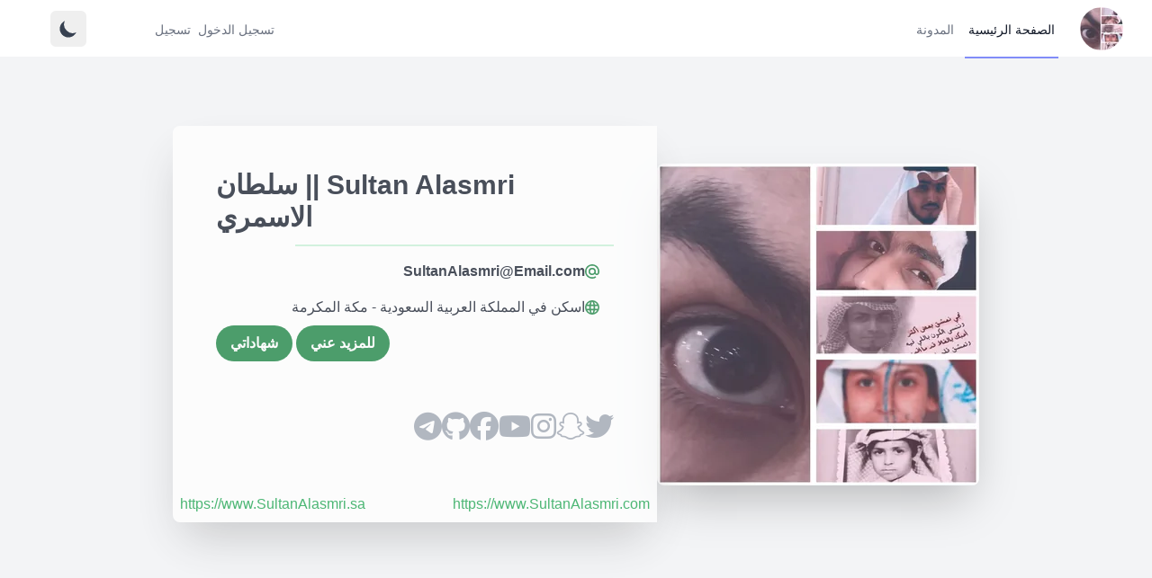

--- FILE ---
content_type: text/html; charset=utf-8
request_url: https://www.sultanalasmri.sa/
body_size: 7871
content:
<!DOCTYPE html>
<html lang="ar" dir="rtl" x-cloak
    x-data="{ darkMode: localStorage.getItem('dark') === 'true' }" x-init="$watch('darkMode', val => localStorage.setItem('dark', val))" x-bind:class="{ 'dark': darkMode }">

<head>
    <!-- بداية: إعدادات <head> لـ Sultan Alasmri -->
<meta charset="utf-8">
<meta http-equiv="X-UA-Compatible" content="IE=edge">
<meta name="viewport" content="width=device-width, initial-scale=1, shrink-to-fit=no">
<meta name="csrf-token" content="uqMvMtkGkJCzIC8zitE2bAp3t5AGVQvPyOHwOIWJ">


<title>الصفحة الرئيسية - Sultan Alasmri || سلطان الاسمري</title>
<link rel="canonical" href="https://www.sultanalasmri.sa">

<meta name="description" content="Sultan Alasmri || سلطان الاسمري">
<meta name="keywords" content="Sultan Alasmri || سلطان الاسمري">
<meta name="author" content="Sultan Alasmri || سلطان الاسمري">
<meta name="language" content="Arabic">
<meta name="robots" content="index, follow">
<meta name="theme-color" content="#0f172a">

<!-- Google / Search Engine Tags -->
<meta itemprop="name" content="Sultan Alasmri || سلطان الاسمري">
<meta itemprop="description" content="Sultan Alasmri || سلطان الاسمري">
<meta itemprop="image" content="https://www.sultanalasmri.com/logo.jpg">

<!-- Facebook Meta Tags -->
<meta property="og:type" content="website">
<meta property="og:url" content="https://www.sultanalasmri.sa">
<meta property="og:title" content="Sultan Alasmri || سلطان الاسمري">
<meta property="og:description" content="Sultan Alasmri || سلطان الاسمري">
<meta property="og:image" content="https://www.sultanalasmri.com/logo.jpg">

<!-- Twitter Meta Tags -->
<meta name="twitter:card" content="summary_large_image">
<meta name="twitter:url" content="https://www.sultanalasmri.sa">
<meta name="twitter:title" content="Sultan Alasmri || سلطان الاسمري">
<meta name="twitter:description" content="Sultan Alasmri || سلطان الاسمري">
<meta name="twitter:image" content="https://www.sultanalasmri.com/logo.jpg">

<!-- Favicons -->
<link rel="apple-touch-icon" sizes="180x180" href="/apple-touch-icon.png">
<link rel="icon" type="image/png" sizes="32x32" href="/favicon-32x32.png">
<link rel="icon" type="image/png" sizes="16x16" href="/favicon-16x16.png">
<link rel="manifest" href="/site.webmanifest">

<!-- تحسينات اتصال (تسرّع المصادر الخارجية) -->
<link rel="preconnect" href="https://fonts.bunny.net" crossorigin>
<link rel="dns-prefetch" href="//fonts.bunny.net">

<link rel="preconnect" href="https://pagead2.googlesyndication.com" crossorigin>
<link rel="dns-prefetch" href="//pagead2.googlesyndication.com">

<link rel="preconnect" href="https://analytics.ahrefs.com" crossorigin>
<link rel="dns-prefetch" href="//analytics.ahrefs.com">

<!-- Fonts -->
<link href="https://fonts.bunny.net/css?family=figtree:400,500,600&display=swap" rel="stylesheet">

<!-- Preload: صورة الـ LCP (الهوم) -->
<link
  rel="preload"
  as="image"
  href="https://www.sultanalasmri.sa/profile-358.webp"
  imagesrcset="https://www.sultanalasmri.sa/profile-358.webp 1x, https://www.sultanalasmri.sa/profile-716.webp 2x"
>

<!-- Vite Assets -->
<link rel="preload" as="style" href="https://www.sultanalasmri.sa/build/assets/app-BRXtvMKp.css" /><link rel="modulepreload" as="script" href="https://www.sultanalasmri.sa/build/assets/app-CFUFv1I8.js" /><link rel="stylesheet" href="https://www.sultanalasmri.sa/build/assets/app-BRXtvMKp.css" data-navigate-track="reload" /><script type="module" src="https://www.sultanalasmri.sa/build/assets/app-CFUFv1I8.js" data-navigate-track="reload"></script><!-- نهاية: إعدادات <head> -->


<script
  async
  src="https://analytics.ahrefs.com/analytics.js"
  data-key="nO6O3WcxpDnCyrPl8eM0iQ">
</script>




<script async src="https://pagead2.googlesyndication.com/pagead/js/adsbygoogle.js?client=ca-pub-4620572294139045"
        crossorigin="anonymous"></script>


    <!-- Livewire Styles --><style >[wire\:loading][wire\:loading], [wire\:loading\.delay][wire\:loading\.delay], [wire\:loading\.inline-block][wire\:loading\.inline-block], [wire\:loading\.inline][wire\:loading\.inline], [wire\:loading\.block][wire\:loading\.block], [wire\:loading\.flex][wire\:loading\.flex], [wire\:loading\.table][wire\:loading\.table], [wire\:loading\.grid][wire\:loading\.grid], [wire\:loading\.inline-flex][wire\:loading\.inline-flex] {display: none;}[wire\:loading\.delay\.none][wire\:loading\.delay\.none], [wire\:loading\.delay\.shortest][wire\:loading\.delay\.shortest], [wire\:loading\.delay\.shorter][wire\:loading\.delay\.shorter], [wire\:loading\.delay\.short][wire\:loading\.delay\.short], [wire\:loading\.delay\.default][wire\:loading\.delay\.default], [wire\:loading\.delay\.long][wire\:loading\.delay\.long], [wire\:loading\.delay\.longer][wire\:loading\.delay\.longer], [wire\:loading\.delay\.longest][wire\:loading\.delay\.longest] {display: none;}[wire\:offline][wire\:offline] {display: none;}[wire\:dirty]:not(textarea):not(input):not(select) {display: none;}:root {--livewire-progress-bar-color: #2299dd;}[x-cloak] {display: none !important;}[wire\:cloak] {display: none !important;}dialog#livewire-error::backdrop {background-color: rgba(0, 0, 0, .6);}</style>
    <style>
        [x-cloak] {
            display: none !important;
        }

        #nprogress .bar {
            background: red !important;
        }

        .toast-container {
            position: fixed;
            top: 1rem;
            right: 1rem;
            z-index: 1050;
            display: flex;
            flex-direction: column;
            gap: 0.5rem;
        }


    </style>
    
</head>






<body class="font-sans antialiased bg-gray-100 dark:bg-gray-900 text-gray-900 dark:text-gray-100"
    dir="rtl">

    <!-- Toast Notifications -->
    <div class="toast-container">
        <div wire:snapshot="{&quot;data&quot;:{&quot;toasts&quot;:[[],{&quot;s&quot;:&quot;arr&quot;}]},&quot;memo&quot;:{&quot;id&quot;:&quot;MKk7SEqYQMY2MiCysywz&quot;,&quot;name&quot;:&quot;toast-notification&quot;,&quot;path&quot;:&quot;\/&quot;,&quot;method&quot;:&quot;GET&quot;,&quot;release&quot;:&quot;a-a-a&quot;,&quot;children&quot;:[],&quot;scripts&quot;:[],&quot;assets&quot;:[],&quot;errors&quot;:[],&quot;locale&quot;:&quot;ar&quot;},&quot;checksum&quot;:&quot;25712526043cd305310321b198402ba049d019e902e0f789dc26a6a5a2b8f2fc&quot;}" wire:effects="{&quot;partials&quot;:[],&quot;listeners&quot;:[&quot;toast-alert&quot;]}" wire:id="MKk7SEqYQMY2MiCysywz">
    <!--[if BLOCK]><![endif]--><!--[if ENDBLOCK]><![endif]--></div>
    </div>


    <nav id="navbar" x-data="{ open: false }" class="fixed top-0 left-0 w-full bg-white dark:bg-gray-800 border-b border-gray-100 dark:border-gray-700 transition-transform duration-300 z-50 h-16">
    <div class="max-w-10xl mx-auto px-4 sm:px-6 lg:px-8">
        <div class="flex justify-between h-16">
            <div class="flex">
                <!-- Logo -->
                <div class="shrink-0 flex items-center">
                    <a href="https://www.sultanalasmri.sa">
                        
                            <picture>
    <source
        type="image/webp"
        srcset="https://www.sultanalasmri.sa/profile-48.webp 1x, https://www.sultanalasmri.sa/profile-96.webp 2x"
    >
    <img
        src="https://www.sultanalasmri.sa/profile-48.jpg"
        srcset="https://www.sultanalasmri.sa/profile-48.jpg 1x, https://www.sultanalasmri.sa/profile-96.jpg 2x"
        sizes="48px"
        width="48"
        height="48"
        alt="Sultan Alasmri || سلطان الاسمري"
        decoding="async"
                class="w-12 h-12 rounded-full"
    >
</picture>



                    </a>
                </div>
                <!-- Navigation Links -->
                <div class="hidden space-x-8 sm:-my-px sm:ml-10 sm:flex mr-6">


    <a class="inline-flex items-center px-1 pt-1 border-b-2 border-indigo-400 dark:border-indigo-600 text-sm font-medium leading-5 text-gray-900 dark:text-gray-100 focus:outline-none focus:border-indigo-700 transition duration-150 ease-in-out ml-2" href="https://www.sultanalasmri.sa">
    الصفحة الرئيسية
</a>


            <a class="inline-flex items-center px-1 pt-1 border-b-2 border-transparent text-sm font-medium leading-5 text-gray-500 dark:text-gray-400 hover:text-gray-700 dark:hover:text-gray-300 hover:border-gray-300 dark:hover:border-gray-700 focus:outline-none focus:text-gray-700 dark:focus:text-gray-300 focus:border-gray-300 dark:focus:border-gray-700 transition duration-150 ease-in-out ml-2" href="https://www.sultanalasmri.sa/Blog">
    المدونة
</a>
            
    
</div>
            </div>

            <!-- Settings Dropdown -->
            <div class="hidden sm:flex sm:items-center sm:ml-6 border-gray-200 dark:border-gray-600">
                                    <div class="hidden space-x-8 sm:-my-px sm:ml-10 sm:flex">
                        <a class="inline-flex items-center px-1 pt-1 border-b-2 border-transparent text-sm font-medium leading-5 text-gray-500 dark:text-gray-400 hover:text-gray-700 dark:hover:text-gray-300 hover:border-gray-300 dark:hover:border-gray-700 focus:outline-none focus:text-gray-700 dark:focus:text-gray-300 focus:border-gray-300 dark:focus:border-gray-700 transition duration-150 ease-in-out" wire:navigate="" href="https://www.sultanalasmri.sa/login">
    تسجيل الدخول
</a>
                        <a class="inline-flex items-center px-1 pt-1 border-b-2 border-transparent text-sm font-medium leading-5 text-gray-500 dark:text-gray-400 hover:text-gray-700 dark:hover:text-gray-300 hover:border-gray-300 dark:hover:border-gray-700 focus:outline-none focus:text-gray-700 dark:focus:text-gray-300 focus:border-gray-300 dark:focus:border-gray-700 transition duration-150 ease-in-out" wire:navigate="" href="https://www.sultanalasmri.sa/register">
    تسجيل
</a>
                    </div>
                
                                <!-- Button Dark Mode -->
<button
        x-cloak x-on:click="darkMode = !darkMode;"
        class="inline-flex items-center justify-center p-2 ltr:ml-3 rtl:mr-3 rounded-md text-gray-400">
    <!-- Icon Svg Moon -->
    <svg x-show="!darkMode" class=" w-6 h-6 text-gray-700 hover:text-gray-900"
         fill="currentColor" viewBox="0 0 20 20" xmlns="http://www.w3.org/2000/svg">
        <path d="M17.293 13.293A8 8 0 016.707 2.707a8.001 8.001 0 1010.586 10.586z"></path>
    </svg>
    <!-- Icon Svg Sun -->
    <svg x-show="darkMode" class="w-6 h-6 text-yellow-500 hover:text-yellow-400"
         fill="currentColor" viewBox="0 0 20 20" xmlns="http://www.w3.org/2000/svg">
        <path fill-rule="evenodd" d="M10 2a1 1 0 011 1v1a1 1 0 11-2 0V3a1 1 0 011-1zm4 8a4 4 0 11-8 0 4 4 0 018 0zm-.464 4.95l.707.707a1 1 0 001.414-1.414l-.707-.707a1 1 0 00-1.414 1.414zm2.12-10.607a1 1 0 010 1.414l-.706.707a1 1 0 11-1.414-1.414l.707-.707a1 1 0 011.414 0zM17 11a1 1 0 100-2h-1a1 1 0 100 2h1zm-7 4a1 1 0 011 1v1a1 1 0 11-2 0v-1a1 1 0 011-1zM5.05 6.464A1 1 0 106.465 5.05l-.708-.707a1 1 0 00-1.414 1.414l.707.707zm1.414 8.486l-.707.707a1 1 0 01-1.414-1.414l.707-.707a1 1 0 011.414 1.414zM4 11a1 1 0 100-2H3a1 1 0 000 2h1z" clip-rule="evenodd"></path>
    </svg>
</button>
<!-- End Button Dark Mode -->
            </div>

            <!-- Hamburger -->
            <div class="-mr-2 flex items-center sm:hidden">
                <!-- Button Dark Mode -->
<button
        x-cloak x-on:click="darkMode = !darkMode;"
        class="inline-flex items-center justify-center p-2 ltr:ml-3 rtl:mr-3 rounded-md text-gray-400">
    <!-- Icon Svg Moon -->
    <svg x-show="!darkMode" class=" w-6 h-6 text-gray-700 hover:text-gray-900"
         fill="currentColor" viewBox="0 0 20 20" xmlns="http://www.w3.org/2000/svg">
        <path d="M17.293 13.293A8 8 0 016.707 2.707a8.001 8.001 0 1010.586 10.586z"></path>
    </svg>
    <!-- Icon Svg Sun -->
    <svg x-show="darkMode" class="w-6 h-6 text-yellow-500 hover:text-yellow-400"
         fill="currentColor" viewBox="0 0 20 20" xmlns="http://www.w3.org/2000/svg">
        <path fill-rule="evenodd" d="M10 2a1 1 0 011 1v1a1 1 0 11-2 0V3a1 1 0 011-1zm4 8a4 4 0 11-8 0 4 4 0 018 0zm-.464 4.95l.707.707a1 1 0 001.414-1.414l-.707-.707a1 1 0 00-1.414 1.414zm2.12-10.607a1 1 0 010 1.414l-.706.707a1 1 0 11-1.414-1.414l.707-.707a1 1 0 011.414 0zM17 11a1 1 0 100-2h-1a1 1 0 100 2h1zm-7 4a1 1 0 011 1v1a1 1 0 11-2 0v-1a1 1 0 011-1zM5.05 6.464A1 1 0 106.465 5.05l-.708-.707a1 1 0 00-1.414 1.414l.707.707zm1.414 8.486l-.707.707a1 1 0 01-1.414-1.414l.707-.707a1 1 0 011.414 1.414zM4 11a1 1 0 100-2H3a1 1 0 000 2h1z" clip-rule="evenodd"></path>
    </svg>
</button>
<!-- End Button Dark Mode -->
                <button @click="open = ! open"
                    class="inline-flex items-center justify-center p-2 rounded-md text-gray-400 hover:text-gray-500 hover:bg-gray-100 focus:outline-none focus:bg-gray-100 focus:text-gray-500 transition duration-150 ease-in-out">
                    <svg class="h-6 w-6" stroke="currentColor" fill="none" viewBox="0 0 24 24">
                        <path :class="{ 'hidden': open, 'inline-flex': !open }" class="inline-flex"
                            stroke-linecap="round" stroke-linejoin="round" stroke-width="2"
                            d="M4 6h16M4 12h16M4 18h16" />
                        <path :class="{ 'hidden': !open, 'inline-flex': open }" class="hidden" stroke-linecap="round"
                            stroke-linejoin="round" stroke-width="2" d="M6 18L18 6M6 6l12 12" />
                    </svg>
                </button>
            </div>
        </div>
    </div>

    <!-- Responsive Navigation Menu -->
<div x-show="open" @click.away="open = false"
    class="sm:hidden pt-2 pb-3 bg-white dark:bg-gray-800 shadow-md rounded-lg flex flex-col max-h-[90vh]">

    <!-- محتوى القائمة القابل للتمرير -->
    <div class="space-y-1 overflow-y-auto">
        <!-- الروابط العامة -->
        <a class="block w-full pl-3 pr-4 py-2 border-l-4 border-indigo-400 dark:border-indigo-600 text-left text-base font-medium text-indigo-700 dark:text-indigo-300 bg-indigo-50 dark:bg-indigo-900/50 focus:outline-none focus:text-indigo-800 dark:focus:text-indigo-200 focus:bg-indigo-100 dark:focus:bg-indigo-900 focus:border-indigo-700 dark:focus:border-indigo-300 transition duration-150 ease-in-out text-right" @click="$dispatch('close-menu')" href="https://www.sultanalasmri.sa">
    الصفحة الرئيسية
</a>

                    <a class="block w-full pl-3 pr-4 py-2 border-l-4 border-transparent text-left text-base font-medium text-gray-600 dark:text-gray-400 hover:text-gray-800 dark:hover:text-gray-200 hover:bg-gray-50 dark:hover:bg-gray-700 hover:border-gray-300 dark:hover:border-gray-600 focus:outline-none focus:text-gray-800 dark:focus:text-gray-200 focus:bg-gray-50 dark:focus:bg-gray-700 focus:border-gray-300 dark:focus:border-gray-600 transition duration-150 ease-in-out text-right" @click="$dispatch('close-menu')" href="https://www.sultanalasmri.sa/Blog">
    المدونة
</a>
        
        
        <!-- بيانات المستخدم -->
        <div class="pt-4 pb-1 border-t border-gray-200">
            
                            <a class="block w-full pl-3 pr-4 py-2 border-l-4 border-transparent text-left text-base font-medium text-gray-600 dark:text-gray-400 hover:text-gray-800 dark:hover:text-gray-200 hover:bg-gray-50 dark:hover:bg-gray-700 hover:border-gray-300 dark:hover:border-gray-600 focus:outline-none focus:text-gray-800 dark:focus:text-gray-200 focus:bg-gray-50 dark:focus:bg-gray-700 focus:border-gray-300 dark:focus:border-gray-600 transition duration-150 ease-in-out text-right" @click="$dispatch('close-menu')" href="https://www.sultanalasmri.sa/login">
    تسجيل الدخول
</a>
                <a class="block w-full pl-3 pr-4 py-2 border-l-4 border-transparent text-left text-base font-medium text-gray-600 dark:text-gray-400 hover:text-gray-800 dark:hover:text-gray-200 hover:bg-gray-50 dark:hover:bg-gray-700 hover:border-gray-300 dark:hover:border-gray-600 focus:outline-none focus:text-gray-800 dark:focus:text-gray-200 focus:bg-gray-50 dark:focus:bg-gray-700 focus:border-gray-300 dark:focus:border-gray-600 transition duration-150 ease-in-out text-right" @click="$dispatch('close-menu')" href="https://www.sultanalasmri.sa/register">
    تسجيل
</a>
                    </div>
    </div>

    <!-- Footer small screens (مثبّت في الأسفل قدر الإمكان) -->
    <div class="mt-auto pt-4 border-t border-gray-200 dark:border-gray-700">
        <span class="block text-center text-xs text-gray-500 dark:text-gray-400 mb-2">
            2026
            <a href="https://www.sultanalasmri.sa" class="hover:underline">
                Sultan Alasmri || سلطان الاسمري
            </a>
        </span>

        <div class="flex justify-center">
            <div class="flex flex-wrap justify-center gap-4">
    
            <a href="https://x.com/SuLtAn_AlAsMrEi"
            class="link"
            data-tooltip-target="tooltip-twitter"
            data-tippy-content="Twitter"
            x-data="{ isHovered: false }"
            @mousemove="isHovered = true"
            @mouseleave="isHovered = false">
            <i class="fa-brands fa-twitter fa-shake fa-1x text-gray-400 md:hover:text-gray-700 dark:text-gray-400 dark:md:hover:text-gray-500"
                x-show="isHovered"></i>
            <i class="fa-brands fa-twitter fa-1x text-gray-400 md:hover:text-gray-700 dark:text-gray-400 dark:md:hover:text-gray-500"
                x-show="!isHovered"></i>
        </a>
        <div id="tooltip-twitter" role="tooltip"
            class="absolute z-10 invisible inline-block px-3 py-2 text-sm font-medium text-white transition-opacity duration-300 bg-gray-900 rounded-lg shadow-sm opacity-0 tooltip dark:bg-gray-700">
            Twitter
            <div class="tooltip-arrow" data-popper-arrow></div>
        </div>
        
            <a href="https://snapchat.com/add/sultan.alasmri"
            class="link"
            data-tooltip-target="tooltip-snapchat"
            data-tippy-content="Snapchat"
            x-data="{ isHovered: false }"
            @mousemove="isHovered = true"
            @mouseleave="isHovered = false">
            <i class="fa-brands fa-snapchat fa-shake fa-1x text-gray-400 md:hover:text-gray-700 dark:text-gray-400 dark:md:hover:text-gray-500"
                x-show="isHovered"></i>
            <i class="fa-brands fa-snapchat fa-1x text-gray-400 md:hover:text-gray-700 dark:text-gray-400 dark:md:hover:text-gray-500"
                x-show="!isHovered"></i>
        </a>
        <div id="tooltip-snapchat" role="tooltip"
            class="absolute z-10 invisible inline-block px-3 py-2 text-sm font-medium text-white transition-opacity duration-300 bg-gray-900 rounded-lg shadow-sm opacity-0 tooltip dark:bg-gray-700">
            Snapchat
            <div class="tooltip-arrow" data-popper-arrow></div>
        </div>
        
            <a href="https://instagram.com/sultan_alasmri"
            class="link"
            data-tooltip-target="tooltip-instagram"
            data-tippy-content="Instagram"
            x-data="{ isHovered: false }"
            @mousemove="isHovered = true"
            @mouseleave="isHovered = false">
            <i class="fa-brands fa-instagram fa-shake fa-1x text-gray-400 md:hover:text-gray-700 dark:text-gray-400 dark:md:hover:text-gray-500"
                x-show="isHovered"></i>
            <i class="fa-brands fa-instagram fa-1x text-gray-400 md:hover:text-gray-700 dark:text-gray-400 dark:md:hover:text-gray-500"
                x-show="!isHovered"></i>
        </a>
        <div id="tooltip-instagram" role="tooltip"
            class="absolute z-10 invisible inline-block px-3 py-2 text-sm font-medium text-white transition-opacity duration-300 bg-gray-900 rounded-lg shadow-sm opacity-0 tooltip dark:bg-gray-700">
            Instagram
            <div class="tooltip-arrow" data-popper-arrow></div>
        </div>
        
            <a href="https://www.youtube.com/@SultanAlasmri"
            class="link"
            data-tooltip-target="tooltip-youtube"
            data-tippy-content="Youtube"
            x-data="{ isHovered: false }"
            @mousemove="isHovered = true"
            @mouseleave="isHovered = false">
            <i class="fa-brands fa-youtube fa-shake fa-1x text-gray-400 md:hover:text-gray-700 dark:text-gray-400 dark:md:hover:text-gray-500"
                x-show="isHovered"></i>
            <i class="fa-brands fa-youtube fa-1x text-gray-400 md:hover:text-gray-700 dark:text-gray-400 dark:md:hover:text-gray-500"
                x-show="!isHovered"></i>
        </a>
        <div id="tooltip-youtube" role="tooltip"
            class="absolute z-10 invisible inline-block px-3 py-2 text-sm font-medium text-white transition-opacity duration-300 bg-gray-900 rounded-lg shadow-sm opacity-0 tooltip dark:bg-gray-700">
            Youtube
            <div class="tooltip-arrow" data-popper-arrow></div>
        </div>
        
            <a href="https://www.facebook.com/sultan.alasmri"
            class="link"
            data-tooltip-target="tooltip-facebook"
            data-tippy-content="Facebook"
            x-data="{ isHovered: false }"
            @mousemove="isHovered = true"
            @mouseleave="isHovered = false">
            <i class="fa-brands fa-facebook fa-shake fa-1x text-gray-400 md:hover:text-gray-700 dark:text-gray-400 dark:md:hover:text-gray-500"
                x-show="isHovered"></i>
            <i class="fa-brands fa-facebook fa-1x text-gray-400 md:hover:text-gray-700 dark:text-gray-400 dark:md:hover:text-gray-500"
                x-show="!isHovered"></i>
        </a>
        <div id="tooltip-facebook" role="tooltip"
            class="absolute z-10 invisible inline-block px-3 py-2 text-sm font-medium text-white transition-opacity duration-300 bg-gray-900 rounded-lg shadow-sm opacity-0 tooltip dark:bg-gray-700">
            Facebook
            <div class="tooltip-arrow" data-popper-arrow></div>
        </div>
        
            <a href="https://github.com/SultanAlasmri"
            class="link"
            data-tooltip-target="tooltip-github"
            data-tippy-content="Github"
            x-data="{ isHovered: false }"
            @mousemove="isHovered = true"
            @mouseleave="isHovered = false">
            <i class="fa-brands fa-github fa-shake fa-1x text-gray-400 md:hover:text-gray-700 dark:text-gray-400 dark:md:hover:text-gray-500"
                x-show="isHovered"></i>
            <i class="fa-brands fa-github fa-1x text-gray-400 md:hover:text-gray-700 dark:text-gray-400 dark:md:hover:text-gray-500"
                x-show="!isHovered"></i>
        </a>
        <div id="tooltip-github" role="tooltip"
            class="absolute z-10 invisible inline-block px-3 py-2 text-sm font-medium text-white transition-opacity duration-300 bg-gray-900 rounded-lg shadow-sm opacity-0 tooltip dark:bg-gray-700">
            Github
            <div class="tooltip-arrow" data-popper-arrow></div>
        </div>
        
            <a href="https://t.me/SultanAlasmri"
            class="link"
            data-tooltip-target="tooltip-telegram"
            data-tippy-content="Telegram"
            x-data="{ isHovered: false }"
            @mousemove="isHovered = true"
            @mouseleave="isHovered = false">
            <i class="fa-brands fa-telegram fa-shake fa-1x text-gray-400 md:hover:text-gray-700 dark:text-gray-400 dark:md:hover:text-gray-500"
                x-show="isHovered"></i>
            <i class="fa-brands fa-telegram fa-1x text-gray-400 md:hover:text-gray-700 dark:text-gray-400 dark:md:hover:text-gray-500"
                x-show="!isHovered"></i>
        </a>
        <div id="tooltip-telegram" role="tooltip"
            class="absolute z-10 invisible inline-block px-3 py-2 text-sm font-medium text-white transition-opacity duration-300 bg-gray-900 rounded-lg shadow-sm opacity-0 tooltip dark:bg-gray-700">
            Telegram
            <div class="tooltip-arrow" data-popper-arrow></div>
        </div>
    
</div>
        </div>

        
        <div class="flex justify-center mt-3 mb-1">
            <a href="https://www.sultanalasmri.sa/change-language/en"
                class="text-xs text-blue-600 hover:underline dark:text-blue-400">
                🌐 English
            </a>
        </div>
    </div>
</div>
</nav>

    <!-- Page Heading -->
            <header class="bg-white dark:bg-gray-800 shadow mb-4">
            <div class="max-w-7xl mx-auto py-4 px-6 sm:px-8 font-semibold text-xl">
                <h2>
            الصفحة الرئيسية
        </h2>
            </div>
        </header>
    

    <!-- Main Content -->
    <div class="min-h-screen py-10 bg-gray-100 dark:bg-gray-900">
        <main>
            <div wire:snapshot="{&quot;data&quot;:{&quot;readyToLoad&quot;:false,&quot;letters&quot;:[[&quot;\u0633&quot;,&quot;\u0644&quot;,&quot;\u0637&quot;,&quot;\u0627&quot;,&quot;\u0646&quot;],{&quot;s&quot;:&quot;arr&quot;}],&quot;word&quot;:&quot;\u0633\u0644\u0637\u0627\u0646&quot;},&quot;memo&quot;:{&quot;id&quot;:&quot;tauytmWZ1mCuID0qySqT&quot;,&quot;name&quot;:&quot;web.home-page&quot;,&quot;path&quot;:&quot;\/&quot;,&quot;method&quot;:&quot;GET&quot;,&quot;release&quot;:&quot;a-a-a&quot;,&quot;children&quot;:[],&quot;scripts&quot;:[],&quot;assets&quot;:[],&quot;errors&quot;:[],&quot;locale&quot;:&quot;ar&quot;},&quot;checksum&quot;:&quot;4af7c49ae88bc83c315a4fcf64dfc4dd602953ebc87508fa986db28cdab534bb&quot;}" wire:effects="{&quot;partials&quot;:[]}" wire:id="tauytmWZ1mCuID0qySqT" wire:init="loadItems">
        
         <div wire:loading class="w-full">
    <div class="flex justify-center items-center h-screen">
        

        <div wire:loading class="w-full">
            <div class="flex justify-center items-center mt-32">
                <div class="relative flex flex-col items-center justify-center w-full h-full text-center w-24 h-24 fill-primary-700 dark:fill-primary-400">
    <!-- الشكل المتحرك الجديد (دوائر متحركة) -->
    <svg xmlns="http://www.w3.org/2000/svg" viewBox="0 0 100 100"
         class="w-16 h-16 sm:w-20 sm:h-20 lg:w-24 lg:h-24 mx-auto mb-4">
        <!-- الدائرة الأولى -->
        <circle class="fill-black dark:fill-gray-300" cx="20" cy="50" r="5">
            <animate attributeName="cy" calcMode="spline" dur="1.5s" values="50;80;50;" keySplines=".5 0 .5 1;.5 0 .5 1" repeatCount="indefinite" begin="-.4s"></animate>
        </circle>
        <!-- الدائرة الثانية -->
        <circle class="fill-black dark:fill-gray-300" cx="50" cy="50" r="5">
            <animate attributeName="cy" calcMode="spline" dur="1.5s" values="50;80;50;" keySplines=".5 0 .5 1;.5 0 .5 1" repeatCount="indefinite" begin="-.2s"></animate>
        </circle>
        <!-- الدائرة الثالثة -->
        <circle class="fill-black dark:fill-gray-300" cx="80" cy="50" r="5">
            <animate attributeName="cy" calcMode="spline" dur="1.5s" values="50;80;50;" keySplines=".5 0 .5 1;.5 0 .5 1" repeatCount="indefinite" begin="0s"></animate>
        </circle>
    </svg>

    <!-- النص المتحرك -->
    <div class="relative w-fit">
        <span class="Sultan-loading text-xl sm:text-2xl lg:text-4xl font-bold tracking-wide">
           Sultan Alasmri || سلطان الاسمري
        </span>
    </div>
</div>

<style>
.Sultan-loading {
    display: inline-block;
    background: linear-gradient(90deg, gray, gray, black, gray, gray);
    background-size: 300% 100%;
    -webkit-background-clip: text;
    color: transparent;
    animation: Sultan-gradient 2s infinite;
    text-align: center;
}

@keyframes Sultan-gradient {
    0% {
        background-position: 0% 50%;
    }
    50% {
        background-position: 100% 50%;
    }
    100% {
        background-position: 0% 50%;
    }
}
</style>
            </div>
        </div>
    </div>
</div>

<div class="max-w-4xl flex pt-6 items-center h-auto lg:h-full flex-wrap mx-auto my-32 lg:my-0" wire:loading.remove>
    

    
    <div class="w-full lg:w-2/5">
        <picture>
            <source
                type="image/webp"
                srcset="https://www.sultanalasmri.sa/profile-358.webp 1x, https://www.sultanalasmri.sa/profile-716.webp 2x"
            >
            <img
                src="https://www.sultanalasmri.sa/profile-358.jpg"
                srcset="https://www.sultanalasmri.sa/profile-358.jpg 1x, https://www.sultanalasmri.sa/profile-716.jpg 2x"
                width="358"
                height="358"
                loading="eager"
                fetchpriority="high"
                decoding="async"
                class="rounded-none lg:rounded-lg shadow-2xl hidden lg:block"
                alt="Sultan Alasmri || سلطان الاسمري"
            >
        </picture>
    </div>

    <div id="profile"
        class="text-gray-900 dark:text-gray w-full lg:w-3/5 rounded-lg lg:rounded-l-lg lg:rounded-r-none shadow-2xl bg-white opacity-75 mx-6 lg:mx-0">

        <div class="p-4 md:p-12 text-center lg:text-left">

            
            <div class="block lg:hidden mx-auto -mt-16">
                <picture>
                    <source
                        type="image/webp"
                        srcset="https://www.sultanalasmri.sa/profile-192.webp 1x, https://www.sultanalasmri.sa/profile-384.webp 2x"
                    >
                    <img
                        src="https://www.sultanalasmri.sa/profile-192.jpg"
                        srcset="https://www.sultanalasmri.sa/profile-192.jpg 1x, https://www.sultanalasmri.sa/profile-384.jpg 2x"
                        width="192"
                        height="192"
                        loading="eager"
                        fetchpriority="high"
                        decoding="async"
                        class="rounded-full shadow-xl h-48 w-48 object-cover mx-auto"
                        alt="Sultan Alasmri || سلطان الاسمري"
                    >
                </picture>
            </div>

            <h4 class="text-3xl font-bold pt-8 lg:pt-0">Sultan Alasmri || سلطان الاسمري</h4>

            <div class="mx-auto lg:mx-0 w-4/5 pt-3 border-b-2 border-green-500 opacity-25"></div>

            <p class="pt-4 text-base font-bold flex items-center justify-center lg:justify-start">
                <svg class="h-4 fill-current text-green-700 pr-4" role="img" viewBox="0 0 24 24"
                    xmlns="http://www.w3.org/2000/svg">
                    <title>راسلني عن طريق البريد الالكتروني</title>
                    <path
                        d="M15.61 12c0 1.99-1.62 3.61-3.61 3.61-1.99 0-3.61-1.62-3.61-3.61 0-1.99 1.62-3.61 3.61-3.61 1.99 0 3.61 1.62 3.61 3.61M12 0C5.383 0 0 5.383 0 12s5.383 12 12 12c2.424 0 4.761-.722 6.76-2.087l.034-.024-1.617-1.879-.027.017A9.494 9.494 0 0 1 12 21.54c-5.26 0-9.54-4.28-9.54-9.54 0-5.26 4.28-9.54 9.54-9.54 5.26 0 9.54 4.28 9.54 9.54a9.63 9.63 0 0 1-.225 2.05c-.301 1.239-1.169 1.618-1.82 1.568-.654-.053-1.42-.52-1.426-1.661V12A6.076 6.076 0 0 0 12 5.93 6.076 6.076 0 0 0 5.93 12 6.076 6.076 0 0 0 12 18.07a6.02 6.02 0 0 0 4.3-1.792 3.9 3.9 0 0 0 3.32 1.805c.874 0 1.74-.292 2.437-.821.719-.547 1.256-1.336 1.553-2.285.047-.154.135-.504.135-.507l.002-.013c.175-.76.253-1.52.253-2.457 0-6.617-5.383-12-12-12" />
                </svg>
                <a href="/cdn-cgi/l/email-protection#297a5c455d48476845485a445b40696c44484045074a4644"><span class="__cf_email__" data-cfemail="7b280e170f1a153a171a081609123b3e161a121755181416">[email&#160;protected]</span></a>
            </p>

            <p class="pt-4 text-base flex items-center justify-center lg:justify-start ">
                <svg class="h-4 fill-current text-green-700 pr-4" xmlns="http://www.w3.org/2000/svg"
                    viewBox="0 0 20 20">
                    <path
                        d="M10 20a10 10 0 1 1 0-20 10 10 0 0 1 0 20zm7.75-8a8.01 8.01 0 0 0 0-4h-3.82a28.81 28.81 0 0 1 0 4h3.82zm-.82 2h-3.22a14.44 14.44 0 0 1-.95 3.51A8.03 8.03 0 0 0 16.93 14zm-8.85-2h3.84a24.61 24.61 0 0 0 0-4H8.08a24.61 24.61 0 0 0 0 4zm.25 2c.41 2.4 1.13 4 1.67 4s1.26-1.6 1.67-4H8.33zm-6.08-2h3.82a28.81 28.81 0 0 1 0-4H2.25a8.01 8.01 0 0 0 0 4zm.82 2a8.03 8.03 0 0 0 4.17 3.51c-.42-.96-.74-2.16-.95-3.51H3.07zm13.86-8a8.03 8.03 0 0 0-4.17-3.51c.42.96.74 2.16.95 3.51h3.22zm-8.6 0h3.34c-.41-2.4-1.13-4-1.67-4S8.74 3.6 8.33 6zM3.07 6h3.22c.2-1.35.53-2.55.95-3.51A8.03 8.03 0 0 0 3.07 6z" />
                </svg>
                اسكن في المملكة العربية السعودية - مكة المكرمة
            </p>

            <div class="pt-2 pb-8">
                <button class="bg-green-700 hover:bg-green-900 text-white font-bold py-2 px-4 rounded-full">
                    <a href="https://about.me/sultanalasmri">للمزيد عني</a>
                </button>
                <button class="bg-green-700 hover:bg-green-900 text-white font-bold py-2 px-4 rounded-full">
                    <a href="https://drive.google.com/drive/folders/13zogG3KY0tfqY3KUKYPHrX5iw_WXVOYW">شهاداتي</a>
                </button>
            </div>

            <div class="mt-6 pb-10 lg:pb-0 w-4/5 lg:w-full mx-auto flex flex-wrap items-center justify-between">
                <div class="flex flex-wrap justify-center gap-4">
<!--[if BLOCK]><![endif]-->    
    <!--[if BLOCK]><![endif]-->        <a href="https://x.com/SuLtAn_AlAsMrEi"
            class="link"
            data-tooltip-target="tooltip-twitter"
            data-tippy-content="Twitter"
            x-data="{ isHovered: false }"
            @mousemove="isHovered = true"
            @mouseleave="isHovered = false">
            <i class="fa-brands fa-twitter fa-shake fa-2x text-gray-400 md:hover:text-gray-700 dark:text-gray-400 dark:md:hover:text-gray-500"
                x-show="isHovered"></i>
            <i class="fa-brands fa-twitter fa-2x text-gray-400 md:hover:text-gray-700 dark:text-gray-400 dark:md:hover:text-gray-500"
                x-show="!isHovered"></i>
        </a>
        <div id="tooltip-twitter" role="tooltip"
            class="absolute z-10 invisible inline-block px-3 py-2 text-sm font-medium text-white transition-opacity duration-300 bg-gray-900 rounded-lg shadow-sm opacity-0 tooltip dark:bg-gray-700">
            Twitter
            <div class="tooltip-arrow" data-popper-arrow></div>
        </div>
    <!--[if ENDBLOCK]><![endif]-->    
    <!--[if BLOCK]><![endif]-->        <a href="https://snapchat.com/add/sultan.alasmri"
            class="link"
            data-tooltip-target="tooltip-snapchat"
            data-tippy-content="Snapchat"
            x-data="{ isHovered: false }"
            @mousemove="isHovered = true"
            @mouseleave="isHovered = false">
            <i class="fa-brands fa-snapchat fa-shake fa-2x text-gray-400 md:hover:text-gray-700 dark:text-gray-400 dark:md:hover:text-gray-500"
                x-show="isHovered"></i>
            <i class="fa-brands fa-snapchat fa-2x text-gray-400 md:hover:text-gray-700 dark:text-gray-400 dark:md:hover:text-gray-500"
                x-show="!isHovered"></i>
        </a>
        <div id="tooltip-snapchat" role="tooltip"
            class="absolute z-10 invisible inline-block px-3 py-2 text-sm font-medium text-white transition-opacity duration-300 bg-gray-900 rounded-lg shadow-sm opacity-0 tooltip dark:bg-gray-700">
            Snapchat
            <div class="tooltip-arrow" data-popper-arrow></div>
        </div>
    <!--[if ENDBLOCK]><![endif]-->    
    <!--[if BLOCK]><![endif]-->        <a href="https://instagram.com/sultan_alasmri"
            class="link"
            data-tooltip-target="tooltip-instagram"
            data-tippy-content="Instagram"
            x-data="{ isHovered: false }"
            @mousemove="isHovered = true"
            @mouseleave="isHovered = false">
            <i class="fa-brands fa-instagram fa-shake fa-2x text-gray-400 md:hover:text-gray-700 dark:text-gray-400 dark:md:hover:text-gray-500"
                x-show="isHovered"></i>
            <i class="fa-brands fa-instagram fa-2x text-gray-400 md:hover:text-gray-700 dark:text-gray-400 dark:md:hover:text-gray-500"
                x-show="!isHovered"></i>
        </a>
        <div id="tooltip-instagram" role="tooltip"
            class="absolute z-10 invisible inline-block px-3 py-2 text-sm font-medium text-white transition-opacity duration-300 bg-gray-900 rounded-lg shadow-sm opacity-0 tooltip dark:bg-gray-700">
            Instagram
            <div class="tooltip-arrow" data-popper-arrow></div>
        </div>
    <!--[if ENDBLOCK]><![endif]-->    
    <!--[if BLOCK]><![endif]-->        <a href="https://www.youtube.com/@SultanAlasmri"
            class="link"
            data-tooltip-target="tooltip-youtube"
            data-tippy-content="Youtube"
            x-data="{ isHovered: false }"
            @mousemove="isHovered = true"
            @mouseleave="isHovered = false">
            <i class="fa-brands fa-youtube fa-shake fa-2x text-gray-400 md:hover:text-gray-700 dark:text-gray-400 dark:md:hover:text-gray-500"
                x-show="isHovered"></i>
            <i class="fa-brands fa-youtube fa-2x text-gray-400 md:hover:text-gray-700 dark:text-gray-400 dark:md:hover:text-gray-500"
                x-show="!isHovered"></i>
        </a>
        <div id="tooltip-youtube" role="tooltip"
            class="absolute z-10 invisible inline-block px-3 py-2 text-sm font-medium text-white transition-opacity duration-300 bg-gray-900 rounded-lg shadow-sm opacity-0 tooltip dark:bg-gray-700">
            Youtube
            <div class="tooltip-arrow" data-popper-arrow></div>
        </div>
    <!--[if ENDBLOCK]><![endif]-->    
    <!--[if BLOCK]><![endif]-->        <a href="https://www.facebook.com/sultan.alasmri"
            class="link"
            data-tooltip-target="tooltip-facebook"
            data-tippy-content="Facebook"
            x-data="{ isHovered: false }"
            @mousemove="isHovered = true"
            @mouseleave="isHovered = false">
            <i class="fa-brands fa-facebook fa-shake fa-2x text-gray-400 md:hover:text-gray-700 dark:text-gray-400 dark:md:hover:text-gray-500"
                x-show="isHovered"></i>
            <i class="fa-brands fa-facebook fa-2x text-gray-400 md:hover:text-gray-700 dark:text-gray-400 dark:md:hover:text-gray-500"
                x-show="!isHovered"></i>
        </a>
        <div id="tooltip-facebook" role="tooltip"
            class="absolute z-10 invisible inline-block px-3 py-2 text-sm font-medium text-white transition-opacity duration-300 bg-gray-900 rounded-lg shadow-sm opacity-0 tooltip dark:bg-gray-700">
            Facebook
            <div class="tooltip-arrow" data-popper-arrow></div>
        </div>
    <!--[if ENDBLOCK]><![endif]-->    
    <!--[if BLOCK]><![endif]-->        <a href="https://github.com/SultanAlasmri"
            class="link"
            data-tooltip-target="tooltip-github"
            data-tippy-content="Github"
            x-data="{ isHovered: false }"
            @mousemove="isHovered = true"
            @mouseleave="isHovered = false">
            <i class="fa-brands fa-github fa-shake fa-2x text-gray-400 md:hover:text-gray-700 dark:text-gray-400 dark:md:hover:text-gray-500"
                x-show="isHovered"></i>
            <i class="fa-brands fa-github fa-2x text-gray-400 md:hover:text-gray-700 dark:text-gray-400 dark:md:hover:text-gray-500"
                x-show="!isHovered"></i>
        </a>
        <div id="tooltip-github" role="tooltip"
            class="absolute z-10 invisible inline-block px-3 py-2 text-sm font-medium text-white transition-opacity duration-300 bg-gray-900 rounded-lg shadow-sm opacity-0 tooltip dark:bg-gray-700">
            Github
            <div class="tooltip-arrow" data-popper-arrow></div>
        </div>
    <!--[if ENDBLOCK]><![endif]-->    
    <!--[if BLOCK]><![endif]-->        <a href="https://t.me/SultanAlasmri"
            class="link"
            data-tooltip-target="tooltip-telegram"
            data-tippy-content="Telegram"
            x-data="{ isHovered: false }"
            @mousemove="isHovered = true"
            @mouseleave="isHovered = false">
            <i class="fa-brands fa-telegram fa-shake fa-2x text-gray-400 md:hover:text-gray-700 dark:text-gray-400 dark:md:hover:text-gray-500"
                x-show="isHovered"></i>
            <i class="fa-brands fa-telegram fa-2x text-gray-400 md:hover:text-gray-700 dark:text-gray-400 dark:md:hover:text-gray-500"
                x-show="!isHovered"></i>
        </a>
        <div id="tooltip-telegram" role="tooltip"
            class="absolute z-10 invisible inline-block px-3 py-2 text-sm font-medium text-white transition-opacity duration-300 bg-gray-900 rounded-lg shadow-sm opacity-0 tooltip dark:bg-gray-700">
            Telegram
            <div class="tooltip-arrow" data-popper-arrow></div>
        </div>
    <!--[if ENDBLOCK]><![endif]--><!--[if ENDBLOCK]><![endif]-->
</div>
            </div>
        </div>

        <!-- روابط المواقع -->
        <div class="m-2">
            <div class="flex flex-col lg:flex-row lg:justify-between">
                <a href="https://www.SultanAlasmri.com"
                   class="text-green-600 hover:text-green-800 dark:text-green-400 dark:hover:text-green-600 transition">
                    https://www.SultanAlasmri.com
                </a>
                <a href="https://www.SultanAlasmri.sa"
                   class="text-green-600 hover:text-green-800 dark:text-green-400 dark:hover:text-green-600 transition">
                    https://www.SultanAlasmri.sa
                </a>
            </div>
        </div>
    </div>
</div>
</div>
        </main>
    </div>


    <!-- إعلان مستطيل تلقائي -->
<ins class="adsbygoogle"
     style="display:block"
     data-ad-client="ca-pub-4620572294139045"
     data-ad-slot="1234567890"
     data-ad-format="auto"
     data-full-width-responsive="true"></ins>
<script data-cfasync="false" src="/cdn-cgi/scripts/5c5dd728/cloudflare-static/email-decode.min.js"></script><script>
     (adsbygoogle = window.adsbygoogle || []).push({});
</script>

<footer class="bg-white rounded-lg shadow m-4 dark:bg-gray-800">
    <div class="w-full mx-auto max-w-screen-xl p-4 md:flex md:items-center md:justify-between">

        
        <span class="text-sm text-gray-500 sm:text-center dark:text-gray-400">
            2026
            <a href="https://www.sultanalasmri.sa" class="hover:underline">
                Sultan Alasmri || سلطان الاسمري
            </a>
        </span>

        
        <div class="flex items-center space-x-4 rtl:space-x-reverse">

            
            <div class="flex flex-wrap justify-center gap-4">
    
            <a href="https://x.com/SuLtAn_AlAsMrEi"
            class="link"
            data-tooltip-target="tooltip-twitter"
            data-tippy-content="Twitter"
            x-data="{ isHovered: false }"
            @mousemove="isHovered = true"
            @mouseleave="isHovered = false">
            <i class="fa-brands fa-twitter fa-shake fa-1x text-gray-400 md:hover:text-gray-700 dark:text-gray-400 dark:md:hover:text-gray-500"
                x-show="isHovered"></i>
            <i class="fa-brands fa-twitter fa-1x text-gray-400 md:hover:text-gray-700 dark:text-gray-400 dark:md:hover:text-gray-500"
                x-show="!isHovered"></i>
        </a>
        <div id="tooltip-twitter" role="tooltip"
            class="absolute z-10 invisible inline-block px-3 py-2 text-sm font-medium text-white transition-opacity duration-300 bg-gray-900 rounded-lg shadow-sm opacity-0 tooltip dark:bg-gray-700">
            Twitter
            <div class="tooltip-arrow" data-popper-arrow></div>
        </div>
        
            <a href="https://snapchat.com/add/sultan.alasmri"
            class="link"
            data-tooltip-target="tooltip-snapchat"
            data-tippy-content="Snapchat"
            x-data="{ isHovered: false }"
            @mousemove="isHovered = true"
            @mouseleave="isHovered = false">
            <i class="fa-brands fa-snapchat fa-shake fa-1x text-gray-400 md:hover:text-gray-700 dark:text-gray-400 dark:md:hover:text-gray-500"
                x-show="isHovered"></i>
            <i class="fa-brands fa-snapchat fa-1x text-gray-400 md:hover:text-gray-700 dark:text-gray-400 dark:md:hover:text-gray-500"
                x-show="!isHovered"></i>
        </a>
        <div id="tooltip-snapchat" role="tooltip"
            class="absolute z-10 invisible inline-block px-3 py-2 text-sm font-medium text-white transition-opacity duration-300 bg-gray-900 rounded-lg shadow-sm opacity-0 tooltip dark:bg-gray-700">
            Snapchat
            <div class="tooltip-arrow" data-popper-arrow></div>
        </div>
        
            <a href="https://instagram.com/sultan_alasmri"
            class="link"
            data-tooltip-target="tooltip-instagram"
            data-tippy-content="Instagram"
            x-data="{ isHovered: false }"
            @mousemove="isHovered = true"
            @mouseleave="isHovered = false">
            <i class="fa-brands fa-instagram fa-shake fa-1x text-gray-400 md:hover:text-gray-700 dark:text-gray-400 dark:md:hover:text-gray-500"
                x-show="isHovered"></i>
            <i class="fa-brands fa-instagram fa-1x text-gray-400 md:hover:text-gray-700 dark:text-gray-400 dark:md:hover:text-gray-500"
                x-show="!isHovered"></i>
        </a>
        <div id="tooltip-instagram" role="tooltip"
            class="absolute z-10 invisible inline-block px-3 py-2 text-sm font-medium text-white transition-opacity duration-300 bg-gray-900 rounded-lg shadow-sm opacity-0 tooltip dark:bg-gray-700">
            Instagram
            <div class="tooltip-arrow" data-popper-arrow></div>
        </div>
        
            <a href="https://www.youtube.com/@SultanAlasmri"
            class="link"
            data-tooltip-target="tooltip-youtube"
            data-tippy-content="Youtube"
            x-data="{ isHovered: false }"
            @mousemove="isHovered = true"
            @mouseleave="isHovered = false">
            <i class="fa-brands fa-youtube fa-shake fa-1x text-gray-400 md:hover:text-gray-700 dark:text-gray-400 dark:md:hover:text-gray-500"
                x-show="isHovered"></i>
            <i class="fa-brands fa-youtube fa-1x text-gray-400 md:hover:text-gray-700 dark:text-gray-400 dark:md:hover:text-gray-500"
                x-show="!isHovered"></i>
        </a>
        <div id="tooltip-youtube" role="tooltip"
            class="absolute z-10 invisible inline-block px-3 py-2 text-sm font-medium text-white transition-opacity duration-300 bg-gray-900 rounded-lg shadow-sm opacity-0 tooltip dark:bg-gray-700">
            Youtube
            <div class="tooltip-arrow" data-popper-arrow></div>
        </div>
        
            <a href="https://www.facebook.com/sultan.alasmri"
            class="link"
            data-tooltip-target="tooltip-facebook"
            data-tippy-content="Facebook"
            x-data="{ isHovered: false }"
            @mousemove="isHovered = true"
            @mouseleave="isHovered = false">
            <i class="fa-brands fa-facebook fa-shake fa-1x text-gray-400 md:hover:text-gray-700 dark:text-gray-400 dark:md:hover:text-gray-500"
                x-show="isHovered"></i>
            <i class="fa-brands fa-facebook fa-1x text-gray-400 md:hover:text-gray-700 dark:text-gray-400 dark:md:hover:text-gray-500"
                x-show="!isHovered"></i>
        </a>
        <div id="tooltip-facebook" role="tooltip"
            class="absolute z-10 invisible inline-block px-3 py-2 text-sm font-medium text-white transition-opacity duration-300 bg-gray-900 rounded-lg shadow-sm opacity-0 tooltip dark:bg-gray-700">
            Facebook
            <div class="tooltip-arrow" data-popper-arrow></div>
        </div>
        
            <a href="https://github.com/SultanAlasmri"
            class="link"
            data-tooltip-target="tooltip-github"
            data-tippy-content="Github"
            x-data="{ isHovered: false }"
            @mousemove="isHovered = true"
            @mouseleave="isHovered = false">
            <i class="fa-brands fa-github fa-shake fa-1x text-gray-400 md:hover:text-gray-700 dark:text-gray-400 dark:md:hover:text-gray-500"
                x-show="isHovered"></i>
            <i class="fa-brands fa-github fa-1x text-gray-400 md:hover:text-gray-700 dark:text-gray-400 dark:md:hover:text-gray-500"
                x-show="!isHovered"></i>
        </a>
        <div id="tooltip-github" role="tooltip"
            class="absolute z-10 invisible inline-block px-3 py-2 text-sm font-medium text-white transition-opacity duration-300 bg-gray-900 rounded-lg shadow-sm opacity-0 tooltip dark:bg-gray-700">
            Github
            <div class="tooltip-arrow" data-popper-arrow></div>
        </div>
        
            <a href="https://t.me/SultanAlasmri"
            class="link"
            data-tooltip-target="tooltip-telegram"
            data-tippy-content="Telegram"
            x-data="{ isHovered: false }"
            @mousemove="isHovered = true"
            @mouseleave="isHovered = false">
            <i class="fa-brands fa-telegram fa-shake fa-1x text-gray-400 md:hover:text-gray-700 dark:text-gray-400 dark:md:hover:text-gray-500"
                x-show="isHovered"></i>
            <i class="fa-brands fa-telegram fa-1x text-gray-400 md:hover:text-gray-700 dark:text-gray-400 dark:md:hover:text-gray-500"
                x-show="!isHovered"></i>
        </a>
        <div id="tooltip-telegram" role="tooltip"
            class="absolute z-10 invisible inline-block px-3 py-2 text-sm font-medium text-white transition-opacity duration-300 bg-gray-900 rounded-lg shadow-sm opacity-0 tooltip dark:bg-gray-700">
            Telegram
            <div class="tooltip-arrow" data-popper-arrow></div>
        </div>
    
</div>

            
            <a href="https://www.sultanalasmri.sa/change-language/en" class="text-sm text-blue-600 hover:underline">
                🌐 English
            </a>

        </div>
    </div>
</footer>
    <!-- Livewire Scripts -->
<script src="https://www.sultanalasmri.sa/vendor/livewire/livewire.js?id=0f6341c0"   data-csrf="uqMvMtkGkJCzIC8zitE2bAp3t5AGVQvPyOHwOIWJ" data-update-uri="/livewire/update" data-navigate-once="true"></script>
    
<script defer src="https://static.cloudflareinsights.com/beacon.min.js/vcd15cbe7772f49c399c6a5babf22c1241717689176015" integrity="sha512-ZpsOmlRQV6y907TI0dKBHq9Md29nnaEIPlkf84rnaERnq6zvWvPUqr2ft8M1aS28oN72PdrCzSjY4U6VaAw1EQ==" data-cf-beacon='{"version":"2024.11.0","token":"e00f129a3c9c478b8907298996ea7fef","r":1,"server_timing":{"name":{"cfCacheStatus":true,"cfEdge":true,"cfExtPri":true,"cfL4":true,"cfOrigin":true,"cfSpeedBrain":true},"location_startswith":null}}' crossorigin="anonymous"></script>
</body>

</html>


--- FILE ---
content_type: text/html; charset=utf-8
request_url: https://www.google.com/recaptcha/api2/aframe
body_size: 267
content:
<!DOCTYPE HTML><html><head><meta http-equiv="content-type" content="text/html; charset=UTF-8"></head><body><script nonce="5ZTg208tgRv7VUDYopoymQ">/** Anti-fraud and anti-abuse applications only. See google.com/recaptcha */ try{var clients={'sodar':'https://pagead2.googlesyndication.com/pagead/sodar?'};window.addEventListener("message",function(a){try{if(a.source===window.parent){var b=JSON.parse(a.data);var c=clients[b['id']];if(c){var d=document.createElement('img');d.src=c+b['params']+'&rc='+(localStorage.getItem("rc::a")?sessionStorage.getItem("rc::b"):"");window.document.body.appendChild(d);sessionStorage.setItem("rc::e",parseInt(sessionStorage.getItem("rc::e")||0)+1);localStorage.setItem("rc::h",'1769128073684');}}}catch(b){}});window.parent.postMessage("_grecaptcha_ready", "*");}catch(b){}</script></body></html>

--- FILE ---
content_type: application/javascript
request_url: https://www.sultanalasmri.sa/build/assets/app-CFUFv1I8.js
body_size: 51643
content:
const Es="modulepreload",ks=function(t){return"/build/"+t},yi={},xs=function(e,n,i){let r=Promise.resolve();if(n&&n.length>0){let a=function(d){return Promise.all(d.map(l=>Promise.resolve(l).then(u=>({status:"fulfilled",value:u}),u=>({status:"rejected",reason:u}))))};document.getElementsByTagName("link");const o=document.querySelector("meta[property=csp-nonce]"),c=(o==null?void 0:o.nonce)||(o==null?void 0:o.getAttribute("nonce"));r=a(n.map(d=>{if(d=ks(d),d in yi)return;yi[d]=!0;const l=d.endsWith(".css"),u=l?'[rel="stylesheet"]':"";if(document.querySelector(`link[href="${d}"]${u}`))return;const m=document.createElement("link");if(m.rel=l?"stylesheet":Es,l||(m.as="script"),m.crossOrigin="",m.href=d,c&&m.setAttribute("nonce",c),document.head.appendChild(m),l)return new Promise((g,h)=>{m.addEventListener("load",g),m.addEventListener("error",()=>h(new Error(`Unable to preload CSS for ${d}`)))})}))}function s(a){const o=new Event("vite:preloadError",{cancelable:!0});if(o.payload=a,window.dispatchEvent(o),!o.defaultPrevented)throw a}return r.then(a=>{for(const o of a||[])o.status==="rejected"&&s(o.reason);return e().catch(s)})};function dr(t,e){return function(){return t.apply(e,arguments)}}const{toString:Ds}=Object.prototype,{getPrototypeOf:Sn}=Object,{iterator:Xt,toStringTag:ur}=Symbol,Qt=(t=>e=>{const n=Ds.call(e);return t[n]||(t[n]=n.slice(8,-1).toLowerCase())})(Object.create(null)),ee=t=>(t=t.toLowerCase(),e=>Qt(e)===t),Gt=t=>e=>typeof e===t,{isArray:Ne}=Array,Pe=Gt("undefined");function it(t){return t!==null&&!Pe(t)&&t.constructor!==null&&!Pe(t.constructor)&&j(t.constructor.isBuffer)&&t.constructor.isBuffer(t)}const fr=ee("ArrayBuffer");function Os(t){let e;return typeof ArrayBuffer<"u"&&ArrayBuffer.isView?e=ArrayBuffer.isView(t):e=t&&t.buffer&&fr(t.buffer),e}const As=Gt("string"),j=Gt("function"),hr=Gt("number"),rt=t=>t!==null&&typeof t=="object",Ls=t=>t===!0||t===!1,wt=t=>{if(Qt(t)!=="object")return!1;const e=Sn(t);return(e===null||e===Object.prototype||Object.getPrototypeOf(e)===null)&&!(ur in t)&&!(Xt in t)},Ss=t=>{if(!rt(t)||it(t))return!1;try{return Object.keys(t).length===0&&Object.getPrototypeOf(t)===Object.prototype}catch{return!1}},Cs=ee("Date"),Is=ee("File"),Ts=ee("Blob"),Rs=ee("FileList"),Ps=t=>rt(t)&&j(t.pipe),Ms=t=>{let e;return t&&(typeof FormData=="function"&&t instanceof FormData||j(t.append)&&((e=Qt(t))==="formdata"||e==="object"&&j(t.toString)&&t.toString()==="[object FormData]"))},Hs=ee("URLSearchParams"),[Bs,Fs,js,Ns]=["ReadableStream","Request","Response","Headers"].map(ee),Vs=t=>t.trim?t.trim():t.replace(/^[\s\uFEFF\xA0]+|[\s\uFEFF\xA0]+$/g,"");function st(t,e,{allOwnKeys:n=!1}={}){if(t===null||typeof t>"u")return;let i,r;if(typeof t!="object"&&(t=[t]),Ne(t))for(i=0,r=t.length;i<r;i++)e.call(null,t[i],i,t);else{if(it(t))return;const s=n?Object.getOwnPropertyNames(t):Object.keys(t),a=s.length;let o;for(i=0;i<a;i++)o=s[i],e.call(null,t[o],o,t)}}function pr(t,e){if(it(t))return null;e=e.toLowerCase();const n=Object.keys(t);let i=n.length,r;for(;i-- >0;)if(r=n[i],e===r.toLowerCase())return r;return null}const _e=typeof globalThis<"u"?globalThis:typeof self<"u"?self:typeof window<"u"?window:global,vr=t=>!Pe(t)&&t!==_e;function gn(){const{caseless:t,skipUndefined:e}=vr(this)&&this||{},n={},i=(r,s)=>{const a=t&&pr(n,s)||s;wt(n[a])&&wt(r)?n[a]=gn(n[a],r):wt(r)?n[a]=gn({},r):Ne(r)?n[a]=r.slice():(!e||!Pe(r))&&(n[a]=r)};for(let r=0,s=arguments.length;r<s;r++)arguments[r]&&st(arguments[r],i);return n}const zs=(t,e,n,{allOwnKeys:i}={})=>(st(e,(r,s)=>{n&&j(r)?t[s]=dr(r,n):t[s]=r},{allOwnKeys:i}),t),qs=t=>(t.charCodeAt(0)===65279&&(t=t.slice(1)),t),Us=(t,e,n,i)=>{t.prototype=Object.create(e.prototype,i),t.prototype.constructor=t,Object.defineProperty(t,"super",{value:e.prototype}),n&&Object.assign(t.prototype,n)},Ws=(t,e,n,i)=>{let r,s,a;const o={};if(e=e||{},t==null)return e;do{for(r=Object.getOwnPropertyNames(t),s=r.length;s-- >0;)a=r[s],(!i||i(a,t,e))&&!o[a]&&(e[a]=t[a],o[a]=!0);t=n!==!1&&Sn(t)}while(t&&(!n||n(t,e))&&t!==Object.prototype);return e},$s=(t,e,n)=>{t=String(t),(n===void 0||n>t.length)&&(n=t.length),n-=e.length;const i=t.indexOf(e,n);return i!==-1&&i===n},Ys=t=>{if(!t)return null;if(Ne(t))return t;let e=t.length;if(!hr(e))return null;const n=new Array(e);for(;e-- >0;)n[e]=t[e];return n},Ks=(t=>e=>t&&e instanceof t)(typeof Uint8Array<"u"&&Sn(Uint8Array)),Js=(t,e)=>{const i=(t&&t[Xt]).call(t);let r;for(;(r=i.next())&&!r.done;){const s=r.value;e.call(t,s[0],s[1])}},Xs=(t,e)=>{let n;const i=[];for(;(n=t.exec(e))!==null;)i.push(n);return i},Qs=ee("HTMLFormElement"),Gs=t=>t.toLowerCase().replace(/[-_\s]([a-z\d])(\w*)/g,function(n,i,r){return i.toUpperCase()+r}),bi=(({hasOwnProperty:t})=>(e,n)=>t.call(e,n))(Object.prototype),Zs=ee("RegExp"),mr=(t,e)=>{const n=Object.getOwnPropertyDescriptors(t),i={};st(n,(r,s)=>{let a;(a=e(r,s,t))!==!1&&(i[s]=a||r)}),Object.defineProperties(t,i)},ea=t=>{mr(t,(e,n)=>{if(j(t)&&["arguments","caller","callee"].indexOf(n)!==-1)return!1;const i=t[n];if(j(i)){if(e.enumerable=!1,"writable"in e){e.writable=!1;return}e.set||(e.set=()=>{throw Error("Can not rewrite read-only method '"+n+"'")})}})},ta=(t,e)=>{const n={},i=r=>{r.forEach(s=>{n[s]=!0})};return Ne(t)?i(t):i(String(t).split(e)),n},na=()=>{},ia=(t,e)=>t!=null&&Number.isFinite(t=+t)?t:e;function ra(t){return!!(t&&j(t.append)&&t[ur]==="FormData"&&t[Xt])}const sa=t=>{const e=new Array(10),n=(i,r)=>{if(rt(i)){if(e.indexOf(i)>=0)return;if(it(i))return i;if(!("toJSON"in i)){e[r]=i;const s=Ne(i)?[]:{};return st(i,(a,o)=>{const c=n(a,r+1);!Pe(c)&&(s[o]=c)}),e[r]=void 0,s}}return i};return n(t,0)},aa=ee("AsyncFunction"),oa=t=>t&&(rt(t)||j(t))&&j(t.then)&&j(t.catch),gr=((t,e)=>t?setImmediate:e?((n,i)=>(_e.addEventListener("message",({source:r,data:s})=>{r===_e&&s===n&&i.length&&i.shift()()},!1),r=>{i.push(r),_e.postMessage(n,"*")}))(`axios@${Math.random()}`,[]):n=>setTimeout(n))(typeof setImmediate=="function",j(_e.postMessage)),ca=typeof queueMicrotask<"u"?queueMicrotask.bind(_e):typeof process<"u"&&process.nextTick||gr,la=t=>t!=null&&j(t[Xt]),f={isArray:Ne,isArrayBuffer:fr,isBuffer:it,isFormData:Ms,isArrayBufferView:Os,isString:As,isNumber:hr,isBoolean:Ls,isObject:rt,isPlainObject:wt,isEmptyObject:Ss,isReadableStream:Bs,isRequest:Fs,isResponse:js,isHeaders:Ns,isUndefined:Pe,isDate:Cs,isFile:Is,isBlob:Ts,isRegExp:Zs,isFunction:j,isStream:Ps,isURLSearchParams:Hs,isTypedArray:Ks,isFileList:Rs,forEach:st,merge:gn,extend:zs,trim:Vs,stripBOM:qs,inherits:Us,toFlatObject:Ws,kindOf:Qt,kindOfTest:ee,endsWith:$s,toArray:Ys,forEachEntry:Js,matchAll:Xs,isHTMLForm:Qs,hasOwnProperty:bi,hasOwnProp:bi,reduceDescriptors:mr,freezeMethods:ea,toObjectSet:ta,toCamelCase:Gs,noop:na,toFiniteNumber:ia,findKey:pr,global:_e,isContextDefined:vr,isSpecCompliantForm:ra,toJSONObject:sa,isAsyncFn:aa,isThenable:oa,setImmediate:gr,asap:ca,isIterable:la};function x(t,e,n,i,r){Error.call(this),Error.captureStackTrace?Error.captureStackTrace(this,this.constructor):this.stack=new Error().stack,this.message=t,this.name="AxiosError",e&&(this.code=e),n&&(this.config=n),i&&(this.request=i),r&&(this.response=r,this.status=r.status?r.status:null)}f.inherits(x,Error,{toJSON:function(){return{message:this.message,name:this.name,description:this.description,number:this.number,fileName:this.fileName,lineNumber:this.lineNumber,columnNumber:this.columnNumber,stack:this.stack,config:f.toJSONObject(this.config),code:this.code,status:this.status}}});const yr=x.prototype,br={};["ERR_BAD_OPTION_VALUE","ERR_BAD_OPTION","ECONNABORTED","ETIMEDOUT","ERR_NETWORK","ERR_FR_TOO_MANY_REDIRECTS","ERR_DEPRECATED","ERR_BAD_RESPONSE","ERR_BAD_REQUEST","ERR_CANCELED","ERR_NOT_SUPPORT","ERR_INVALID_URL"].forEach(t=>{br[t]={value:t}});Object.defineProperties(x,br);Object.defineProperty(yr,"isAxiosError",{value:!0});x.from=(t,e,n,i,r,s)=>{const a=Object.create(yr);f.toFlatObject(t,a,function(l){return l!==Error.prototype},d=>d!=="isAxiosError");const o=t&&t.message?t.message:"Error",c=e==null&&t?t.code:e;return x.call(a,o,c,n,i,r),t&&a.cause==null&&Object.defineProperty(a,"cause",{value:t,configurable:!0}),a.name=t&&t.name||"Error",s&&Object.assign(a,s),a};const da=null;function yn(t){return f.isPlainObject(t)||f.isArray(t)}function wr(t){return f.endsWith(t,"[]")?t.slice(0,-2):t}function wi(t,e,n){return t?t.concat(e).map(function(r,s){return r=wr(r),!n&&s?"["+r+"]":r}).join(n?".":""):e}function ua(t){return f.isArray(t)&&!t.some(yn)}const fa=f.toFlatObject(f,{},null,function(e){return/^is[A-Z]/.test(e)});function Zt(t,e,n){if(!f.isObject(t))throw new TypeError("target must be an object");e=e||new FormData,n=f.toFlatObject(n,{metaTokens:!0,dots:!1,indexes:!1},!1,function(v,p){return!f.isUndefined(p[v])});const i=n.metaTokens,r=n.visitor||l,s=n.dots,a=n.indexes,c=(n.Blob||typeof Blob<"u"&&Blob)&&f.isSpecCompliantForm(e);if(!f.isFunction(r))throw new TypeError("visitor must be a function");function d(h){if(h===null)return"";if(f.isDate(h))return h.toISOString();if(f.isBoolean(h))return h.toString();if(!c&&f.isBlob(h))throw new x("Blob is not supported. Use a Buffer instead.");return f.isArrayBuffer(h)||f.isTypedArray(h)?c&&typeof Blob=="function"?new Blob([h]):Buffer.from(h):h}function l(h,v,p){let b=h;if(h&&!p&&typeof h=="object"){if(f.endsWith(v,"{}"))v=i?v:v.slice(0,-2),h=JSON.stringify(h);else if(f.isArray(h)&&ua(h)||(f.isFileList(h)||f.endsWith(v,"[]"))&&(b=f.toArray(h)))return v=wr(v),b.forEach(function(E,y){!(f.isUndefined(E)||E===null)&&e.append(a===!0?wi([v],y,s):a===null?v:v+"[]",d(E))}),!1}return yn(h)?!0:(e.append(wi(p,v,s),d(h)),!1)}const u=[],m=Object.assign(fa,{defaultVisitor:l,convertValue:d,isVisitable:yn});function g(h,v){if(!f.isUndefined(h)){if(u.indexOf(h)!==-1)throw Error("Circular reference detected in "+v.join("."));u.push(h),f.forEach(h,function(b,D){(!(f.isUndefined(b)||b===null)&&r.call(e,b,f.isString(D)?D.trim():D,v,m))===!0&&g(b,v?v.concat(D):[D])}),u.pop()}}if(!f.isObject(t))throw new TypeError("data must be an object");return g(t),e}function _i(t){const e={"!":"%21","'":"%27","(":"%28",")":"%29","~":"%7E","%20":"+","%00":"\0"};return encodeURIComponent(t).replace(/[!'()~]|%20|%00/g,function(i){return e[i]})}function Cn(t,e){this._pairs=[],t&&Zt(t,this,e)}const _r=Cn.prototype;_r.append=function(e,n){this._pairs.push([e,n])};_r.toString=function(e){const n=e?function(i){return e.call(this,i,_i)}:_i;return this._pairs.map(function(r){return n(r[0])+"="+n(r[1])},"").join("&")};function ha(t){return encodeURIComponent(t).replace(/%3A/gi,":").replace(/%24/g,"$").replace(/%2C/gi,",").replace(/%20/g,"+")}function Er(t,e,n){if(!e)return t;const i=n&&n.encode||ha;f.isFunction(n)&&(n={serialize:n});const r=n&&n.serialize;let s;if(r?s=r(e,n):s=f.isURLSearchParams(e)?e.toString():new Cn(e,n).toString(i),s){const a=t.indexOf("#");a!==-1&&(t=t.slice(0,a)),t+=(t.indexOf("?")===-1?"?":"&")+s}return t}class Ei{constructor(){this.handlers=[]}use(e,n,i){return this.handlers.push({fulfilled:e,rejected:n,synchronous:i?i.synchronous:!1,runWhen:i?i.runWhen:null}),this.handlers.length-1}eject(e){this.handlers[e]&&(this.handlers[e]=null)}clear(){this.handlers&&(this.handlers=[])}forEach(e){f.forEach(this.handlers,function(i){i!==null&&e(i)})}}const kr={silentJSONParsing:!0,forcedJSONParsing:!0,clarifyTimeoutError:!1},pa=typeof URLSearchParams<"u"?URLSearchParams:Cn,va=typeof FormData<"u"?FormData:null,ma=typeof Blob<"u"?Blob:null,ga={isBrowser:!0,classes:{URLSearchParams:pa,FormData:va,Blob:ma},protocols:["http","https","file","blob","url","data"]},In=typeof window<"u"&&typeof document<"u",bn=typeof navigator=="object"&&navigator||void 0,ya=In&&(!bn||["ReactNative","NativeScript","NS"].indexOf(bn.product)<0),ba=typeof WorkerGlobalScope<"u"&&self instanceof WorkerGlobalScope&&typeof self.importScripts=="function",wa=In&&window.location.href||"http://localhost",_a=Object.freeze(Object.defineProperty({__proto__:null,hasBrowserEnv:In,hasStandardBrowserEnv:ya,hasStandardBrowserWebWorkerEnv:ba,navigator:bn,origin:wa},Symbol.toStringTag,{value:"Module"})),F={..._a,...ga};function Ea(t,e){return Zt(t,new F.classes.URLSearchParams,{visitor:function(n,i,r,s){return F.isNode&&f.isBuffer(n)?(this.append(i,n.toString("base64")),!1):s.defaultVisitor.apply(this,arguments)},...e})}function ka(t){return f.matchAll(/\w+|\[(\w*)]/g,t).map(e=>e[0]==="[]"?"":e[1]||e[0])}function xa(t){const e={},n=Object.keys(t);let i;const r=n.length;let s;for(i=0;i<r;i++)s=n[i],e[s]=t[s];return e}function xr(t){function e(n,i,r,s){let a=n[s++];if(a==="__proto__")return!0;const o=Number.isFinite(+a),c=s>=n.length;return a=!a&&f.isArray(r)?r.length:a,c?(f.hasOwnProp(r,a)?r[a]=[r[a],i]:r[a]=i,!o):((!r[a]||!f.isObject(r[a]))&&(r[a]=[]),e(n,i,r[a],s)&&f.isArray(r[a])&&(r[a]=xa(r[a])),!o)}if(f.isFormData(t)&&f.isFunction(t.entries)){const n={};return f.forEachEntry(t,(i,r)=>{e(ka(i),r,n,0)}),n}return null}function Da(t,e,n){if(f.isString(t))try{return(e||JSON.parse)(t),f.trim(t)}catch(i){if(i.name!=="SyntaxError")throw i}return(n||JSON.stringify)(t)}const at={transitional:kr,adapter:["xhr","http","fetch"],transformRequest:[function(e,n){const i=n.getContentType()||"",r=i.indexOf("application/json")>-1,s=f.isObject(e);if(s&&f.isHTMLForm(e)&&(e=new FormData(e)),f.isFormData(e))return r?JSON.stringify(xr(e)):e;if(f.isArrayBuffer(e)||f.isBuffer(e)||f.isStream(e)||f.isFile(e)||f.isBlob(e)||f.isReadableStream(e))return e;if(f.isArrayBufferView(e))return e.buffer;if(f.isURLSearchParams(e))return n.setContentType("application/x-www-form-urlencoded;charset=utf-8",!1),e.toString();let o;if(s){if(i.indexOf("application/x-www-form-urlencoded")>-1)return Ea(e,this.formSerializer).toString();if((o=f.isFileList(e))||i.indexOf("multipart/form-data")>-1){const c=this.env&&this.env.FormData;return Zt(o?{"files[]":e}:e,c&&new c,this.formSerializer)}}return s||r?(n.setContentType("application/json",!1),Da(e)):e}],transformResponse:[function(e){const n=this.transitional||at.transitional,i=n&&n.forcedJSONParsing,r=this.responseType==="json";if(f.isResponse(e)||f.isReadableStream(e))return e;if(e&&f.isString(e)&&(i&&!this.responseType||r)){const a=!(n&&n.silentJSONParsing)&&r;try{return JSON.parse(e,this.parseReviver)}catch(o){if(a)throw o.name==="SyntaxError"?x.from(o,x.ERR_BAD_RESPONSE,this,null,this.response):o}}return e}],timeout:0,xsrfCookieName:"XSRF-TOKEN",xsrfHeaderName:"X-XSRF-TOKEN",maxContentLength:-1,maxBodyLength:-1,env:{FormData:F.classes.FormData,Blob:F.classes.Blob},validateStatus:function(e){return e>=200&&e<300},headers:{common:{Accept:"application/json, text/plain, */*","Content-Type":void 0}}};f.forEach(["delete","get","head","post","put","patch"],t=>{at.headers[t]={}});const Oa=f.toObjectSet(["age","authorization","content-length","content-type","etag","expires","from","host","if-modified-since","if-unmodified-since","last-modified","location","max-forwards","proxy-authorization","referer","retry-after","user-agent"]),Aa=t=>{const e={};let n,i,r;return t&&t.split(`
`).forEach(function(a){r=a.indexOf(":"),n=a.substring(0,r).trim().toLowerCase(),i=a.substring(r+1).trim(),!(!n||e[n]&&Oa[n])&&(n==="set-cookie"?e[n]?e[n].push(i):e[n]=[i]:e[n]=e[n]?e[n]+", "+i:i)}),e},ki=Symbol("internals");function qe(t){return t&&String(t).trim().toLowerCase()}function _t(t){return t===!1||t==null?t:f.isArray(t)?t.map(_t):String(t)}function La(t){const e=Object.create(null),n=/([^\s,;=]+)\s*(?:=\s*([^,;]+))?/g;let i;for(;i=n.exec(t);)e[i[1]]=i[2];return e}const Sa=t=>/^[-_a-zA-Z0-9^`|~,!#$%&'*+.]+$/.test(t.trim());function an(t,e,n,i,r){if(f.isFunction(i))return i.call(this,e,n);if(r&&(e=n),!!f.isString(e)){if(f.isString(i))return e.indexOf(i)!==-1;if(f.isRegExp(i))return i.test(e)}}function Ca(t){return t.trim().toLowerCase().replace(/([a-z\d])(\w*)/g,(e,n,i)=>n.toUpperCase()+i)}function Ia(t,e){const n=f.toCamelCase(" "+e);["get","set","has"].forEach(i=>{Object.defineProperty(t,i+n,{value:function(r,s,a){return this[i].call(this,e,r,s,a)},configurable:!0})})}let N=class{constructor(e){e&&this.set(e)}set(e,n,i){const r=this;function s(o,c,d){const l=qe(c);if(!l)throw new Error("header name must be a non-empty string");const u=f.findKey(r,l);(!u||r[u]===void 0||d===!0||d===void 0&&r[u]!==!1)&&(r[u||c]=_t(o))}const a=(o,c)=>f.forEach(o,(d,l)=>s(d,l,c));if(f.isPlainObject(e)||e instanceof this.constructor)a(e,n);else if(f.isString(e)&&(e=e.trim())&&!Sa(e))a(Aa(e),n);else if(f.isObject(e)&&f.isIterable(e)){let o={},c,d;for(const l of e){if(!f.isArray(l))throw TypeError("Object iterator must return a key-value pair");o[d=l[0]]=(c=o[d])?f.isArray(c)?[...c,l[1]]:[c,l[1]]:l[1]}a(o,n)}else e!=null&&s(n,e,i);return this}get(e,n){if(e=qe(e),e){const i=f.findKey(this,e);if(i){const r=this[i];if(!n)return r;if(n===!0)return La(r);if(f.isFunction(n))return n.call(this,r,i);if(f.isRegExp(n))return n.exec(r);throw new TypeError("parser must be boolean|regexp|function")}}}has(e,n){if(e=qe(e),e){const i=f.findKey(this,e);return!!(i&&this[i]!==void 0&&(!n||an(this,this[i],i,n)))}return!1}delete(e,n){const i=this;let r=!1;function s(a){if(a=qe(a),a){const o=f.findKey(i,a);o&&(!n||an(i,i[o],o,n))&&(delete i[o],r=!0)}}return f.isArray(e)?e.forEach(s):s(e),r}clear(e){const n=Object.keys(this);let i=n.length,r=!1;for(;i--;){const s=n[i];(!e||an(this,this[s],s,e,!0))&&(delete this[s],r=!0)}return r}normalize(e){const n=this,i={};return f.forEach(this,(r,s)=>{const a=f.findKey(i,s);if(a){n[a]=_t(r),delete n[s];return}const o=e?Ca(s):String(s).trim();o!==s&&delete n[s],n[o]=_t(r),i[o]=!0}),this}concat(...e){return this.constructor.concat(this,...e)}toJSON(e){const n=Object.create(null);return f.forEach(this,(i,r)=>{i!=null&&i!==!1&&(n[r]=e&&f.isArray(i)?i.join(", "):i)}),n}[Symbol.iterator](){return Object.entries(this.toJSON())[Symbol.iterator]()}toString(){return Object.entries(this.toJSON()).map(([e,n])=>e+": "+n).join(`
`)}getSetCookie(){return this.get("set-cookie")||[]}get[Symbol.toStringTag](){return"AxiosHeaders"}static from(e){return e instanceof this?e:new this(e)}static concat(e,...n){const i=new this(e);return n.forEach(r=>i.set(r)),i}static accessor(e){const i=(this[ki]=this[ki]={accessors:{}}).accessors,r=this.prototype;function s(a){const o=qe(a);i[o]||(Ia(r,a),i[o]=!0)}return f.isArray(e)?e.forEach(s):s(e),this}};N.accessor(["Content-Type","Content-Length","Accept","Accept-Encoding","User-Agent","Authorization"]);f.reduceDescriptors(N.prototype,({value:t},e)=>{let n=e[0].toUpperCase()+e.slice(1);return{get:()=>t,set(i){this[n]=i}}});f.freezeMethods(N);function on(t,e){const n=this||at,i=e||n,r=N.from(i.headers);let s=i.data;return f.forEach(t,function(o){s=o.call(n,s,r.normalize(),e?e.status:void 0)}),r.normalize(),s}function Dr(t){return!!(t&&t.__CANCEL__)}function Ve(t,e,n){x.call(this,t??"canceled",x.ERR_CANCELED,e,n),this.name="CanceledError"}f.inherits(Ve,x,{__CANCEL__:!0});function Or(t,e,n){const i=n.config.validateStatus;!n.status||!i||i(n.status)?t(n):e(new x("Request failed with status code "+n.status,[x.ERR_BAD_REQUEST,x.ERR_BAD_RESPONSE][Math.floor(n.status/100)-4],n.config,n.request,n))}function Ta(t){const e=/^([-+\w]{1,25})(:?\/\/|:)/.exec(t);return e&&e[1]||""}function Ra(t,e){t=t||10;const n=new Array(t),i=new Array(t);let r=0,s=0,a;return e=e!==void 0?e:1e3,function(c){const d=Date.now(),l=i[s];a||(a=d),n[r]=c,i[r]=d;let u=s,m=0;for(;u!==r;)m+=n[u++],u=u%t;if(r=(r+1)%t,r===s&&(s=(s+1)%t),d-a<e)return;const g=l&&d-l;return g?Math.round(m*1e3/g):void 0}}function Pa(t,e){let n=0,i=1e3/e,r,s;const a=(d,l=Date.now())=>{n=l,r=null,s&&(clearTimeout(s),s=null),t(...d)};return[(...d)=>{const l=Date.now(),u=l-n;u>=i?a(d,l):(r=d,s||(s=setTimeout(()=>{s=null,a(r)},i-u)))},()=>r&&a(r)]}const Ot=(t,e,n=3)=>{let i=0;const r=Ra(50,250);return Pa(s=>{const a=s.loaded,o=s.lengthComputable?s.total:void 0,c=a-i,d=r(c),l=a<=o;i=a;const u={loaded:a,total:o,progress:o?a/o:void 0,bytes:c,rate:d||void 0,estimated:d&&o&&l?(o-a)/d:void 0,event:s,lengthComputable:o!=null,[e?"download":"upload"]:!0};t(u)},n)},xi=(t,e)=>{const n=t!=null;return[i=>e[0]({lengthComputable:n,total:t,loaded:i}),e[1]]},Di=t=>(...e)=>f.asap(()=>t(...e)),Ma=F.hasStandardBrowserEnv?((t,e)=>n=>(n=new URL(n,F.origin),t.protocol===n.protocol&&t.host===n.host&&(e||t.port===n.port)))(new URL(F.origin),F.navigator&&/(msie|trident)/i.test(F.navigator.userAgent)):()=>!0,Ha=F.hasStandardBrowserEnv?{write(t,e,n,i,r,s,a){if(typeof document>"u")return;const o=[`${t}=${encodeURIComponent(e)}`];f.isNumber(n)&&o.push(`expires=${new Date(n).toUTCString()}`),f.isString(i)&&o.push(`path=${i}`),f.isString(r)&&o.push(`domain=${r}`),s===!0&&o.push("secure"),f.isString(a)&&o.push(`SameSite=${a}`),document.cookie=o.join("; ")},read(t){if(typeof document>"u")return null;const e=document.cookie.match(new RegExp("(?:^|; )"+t+"=([^;]*)"));return e?decodeURIComponent(e[1]):null},remove(t){this.write(t,"",Date.now()-864e5,"/")}}:{write(){},read(){return null},remove(){}};function Ba(t){return/^([a-z][a-z\d+\-.]*:)?\/\//i.test(t)}function Fa(t,e){return e?t.replace(/\/?\/$/,"")+"/"+e.replace(/^\/+/,""):t}function Ar(t,e,n){let i=!Ba(e);return t&&(i||n==!1)?Fa(t,e):e}const Oi=t=>t instanceof N?{...t}:t;function xe(t,e){e=e||{};const n={};function i(d,l,u,m){return f.isPlainObject(d)&&f.isPlainObject(l)?f.merge.call({caseless:m},d,l):f.isPlainObject(l)?f.merge({},l):f.isArray(l)?l.slice():l}function r(d,l,u,m){if(f.isUndefined(l)){if(!f.isUndefined(d))return i(void 0,d,u,m)}else return i(d,l,u,m)}function s(d,l){if(!f.isUndefined(l))return i(void 0,l)}function a(d,l){if(f.isUndefined(l)){if(!f.isUndefined(d))return i(void 0,d)}else return i(void 0,l)}function o(d,l,u){if(u in e)return i(d,l);if(u in t)return i(void 0,d)}const c={url:s,method:s,data:s,baseURL:a,transformRequest:a,transformResponse:a,paramsSerializer:a,timeout:a,timeoutMessage:a,withCredentials:a,withXSRFToken:a,adapter:a,responseType:a,xsrfCookieName:a,xsrfHeaderName:a,onUploadProgress:a,onDownloadProgress:a,decompress:a,maxContentLength:a,maxBodyLength:a,beforeRedirect:a,transport:a,httpAgent:a,httpsAgent:a,cancelToken:a,socketPath:a,responseEncoding:a,validateStatus:o,headers:(d,l,u)=>r(Oi(d),Oi(l),u,!0)};return f.forEach(Object.keys({...t,...e}),function(l){const u=c[l]||r,m=u(t[l],e[l],l);f.isUndefined(m)&&u!==o||(n[l]=m)}),n}const Lr=t=>{const e=xe({},t);let{data:n,withXSRFToken:i,xsrfHeaderName:r,xsrfCookieName:s,headers:a,auth:o}=e;if(e.headers=a=N.from(a),e.url=Er(Ar(e.baseURL,e.url,e.allowAbsoluteUrls),t.params,t.paramsSerializer),o&&a.set("Authorization","Basic "+btoa((o.username||"")+":"+(o.password?unescape(encodeURIComponent(o.password)):""))),f.isFormData(n)){if(F.hasStandardBrowserEnv||F.hasStandardBrowserWebWorkerEnv)a.setContentType(void 0);else if(f.isFunction(n.getHeaders)){const c=n.getHeaders(),d=["content-type","content-length"];Object.entries(c).forEach(([l,u])=>{d.includes(l.toLowerCase())&&a.set(l,u)})}}if(F.hasStandardBrowserEnv&&(i&&f.isFunction(i)&&(i=i(e)),i||i!==!1&&Ma(e.url))){const c=r&&s&&Ha.read(s);c&&a.set(r,c)}return e},ja=typeof XMLHttpRequest<"u",Na=ja&&function(t){return new Promise(function(n,i){const r=Lr(t);let s=r.data;const a=N.from(r.headers).normalize();let{responseType:o,onUploadProgress:c,onDownloadProgress:d}=r,l,u,m,g,h;function v(){g&&g(),h&&h(),r.cancelToken&&r.cancelToken.unsubscribe(l),r.signal&&r.signal.removeEventListener("abort",l)}let p=new XMLHttpRequest;p.open(r.method.toUpperCase(),r.url,!0),p.timeout=r.timeout;function b(){if(!p)return;const E=N.from("getAllResponseHeaders"in p&&p.getAllResponseHeaders()),w={data:!o||o==="text"||o==="json"?p.responseText:p.response,status:p.status,statusText:p.statusText,headers:E,config:t,request:p};Or(function(k){n(k),v()},function(k){i(k),v()},w),p=null}"onloadend"in p?p.onloadend=b:p.onreadystatechange=function(){!p||p.readyState!==4||p.status===0&&!(p.responseURL&&p.responseURL.indexOf("file:")===0)||setTimeout(b)},p.onabort=function(){p&&(i(new x("Request aborted",x.ECONNABORTED,t,p)),p=null)},p.onerror=function(y){const w=y&&y.message?y.message:"Network Error",_=new x(w,x.ERR_NETWORK,t,p);_.event=y||null,i(_),p=null},p.ontimeout=function(){let y=r.timeout?"timeout of "+r.timeout+"ms exceeded":"timeout exceeded";const w=r.transitional||kr;r.timeoutErrorMessage&&(y=r.timeoutErrorMessage),i(new x(y,w.clarifyTimeoutError?x.ETIMEDOUT:x.ECONNABORTED,t,p)),p=null},s===void 0&&a.setContentType(null),"setRequestHeader"in p&&f.forEach(a.toJSON(),function(y,w){p.setRequestHeader(w,y)}),f.isUndefined(r.withCredentials)||(p.withCredentials=!!r.withCredentials),o&&o!=="json"&&(p.responseType=r.responseType),d&&([m,h]=Ot(d,!0),p.addEventListener("progress",m)),c&&p.upload&&([u,g]=Ot(c),p.upload.addEventListener("progress",u),p.upload.addEventListener("loadend",g)),(r.cancelToken||r.signal)&&(l=E=>{p&&(i(!E||E.type?new Ve(null,t,p):E),p.abort(),p=null)},r.cancelToken&&r.cancelToken.subscribe(l),r.signal&&(r.signal.aborted?l():r.signal.addEventListener("abort",l)));const D=Ta(r.url);if(D&&F.protocols.indexOf(D)===-1){i(new x("Unsupported protocol "+D+":",x.ERR_BAD_REQUEST,t));return}p.send(s||null)})},Va=(t,e)=>{const{length:n}=t=t?t.filter(Boolean):[];if(e||n){let i=new AbortController,r;const s=function(d){if(!r){r=!0,o();const l=d instanceof Error?d:this.reason;i.abort(l instanceof x?l:new Ve(l instanceof Error?l.message:l))}};let a=e&&setTimeout(()=>{a=null,s(new x(`timeout ${e} of ms exceeded`,x.ETIMEDOUT))},e);const o=()=>{t&&(a&&clearTimeout(a),a=null,t.forEach(d=>{d.unsubscribe?d.unsubscribe(s):d.removeEventListener("abort",s)}),t=null)};t.forEach(d=>d.addEventListener("abort",s));const{signal:c}=i;return c.unsubscribe=()=>f.asap(o),c}},za=function*(t,e){let n=t.byteLength;if(n<e){yield t;return}let i=0,r;for(;i<n;)r=i+e,yield t.slice(i,r),i=r},qa=async function*(t,e){for await(const n of Ua(t))yield*za(n,e)},Ua=async function*(t){if(t[Symbol.asyncIterator]){yield*t;return}const e=t.getReader();try{for(;;){const{done:n,value:i}=await e.read();if(n)break;yield i}}finally{await e.cancel()}},Ai=(t,e,n,i)=>{const r=qa(t,e);let s=0,a,o=c=>{a||(a=!0,i&&i(c))};return new ReadableStream({async pull(c){try{const{done:d,value:l}=await r.next();if(d){o(),c.close();return}let u=l.byteLength;if(n){let m=s+=u;n(m)}c.enqueue(new Uint8Array(l))}catch(d){throw o(d),d}},cancel(c){return o(c),r.return()}},{highWaterMark:2})},Li=64*1024,{isFunction:ht}=f,Wa=(({Request:t,Response:e})=>({Request:t,Response:e}))(f.global),{ReadableStream:Si,TextEncoder:Ci}=f.global,Ii=(t,...e)=>{try{return!!t(...e)}catch{return!1}},$a=t=>{t=f.merge.call({skipUndefined:!0},Wa,t);const{fetch:e,Request:n,Response:i}=t,r=e?ht(e):typeof fetch=="function",s=ht(n),a=ht(i);if(!r)return!1;const o=r&&ht(Si),c=r&&(typeof Ci=="function"?(h=>v=>h.encode(v))(new Ci):async h=>new Uint8Array(await new n(h).arrayBuffer())),d=s&&o&&Ii(()=>{let h=!1;const v=new n(F.origin,{body:new Si,method:"POST",get duplex(){return h=!0,"half"}}).headers.has("Content-Type");return h&&!v}),l=a&&o&&Ii(()=>f.isReadableStream(new i("").body)),u={stream:l&&(h=>h.body)};r&&["text","arrayBuffer","blob","formData","stream"].forEach(h=>{!u[h]&&(u[h]=(v,p)=>{let b=v&&v[h];if(b)return b.call(v);throw new x(`Response type '${h}' is not supported`,x.ERR_NOT_SUPPORT,p)})});const m=async h=>{if(h==null)return 0;if(f.isBlob(h))return h.size;if(f.isSpecCompliantForm(h))return(await new n(F.origin,{method:"POST",body:h}).arrayBuffer()).byteLength;if(f.isArrayBufferView(h)||f.isArrayBuffer(h))return h.byteLength;if(f.isURLSearchParams(h)&&(h=h+""),f.isString(h))return(await c(h)).byteLength},g=async(h,v)=>{const p=f.toFiniteNumber(h.getContentLength());return p??m(v)};return async h=>{let{url:v,method:p,data:b,signal:D,cancelToken:E,timeout:y,onDownloadProgress:w,onUploadProgress:_,responseType:k,headers:S,withCredentials:L="same-origin",fetchOptions:A}=Lr(h),C=e||fetch;k=k?(k+"").toLowerCase():"text";let M=Va([D,E&&E.toAbortSignal()],y),T=null;const H=M&&M.unsubscribe&&(()=>{M.unsubscribe()});let R;try{if(_&&d&&p!=="get"&&p!=="head"&&(R=await g(S,b))!==0){let $=new n(v,{method:"POST",body:b,duplex:"half"}),Y;if(f.isFormData(b)&&(Y=$.headers.get("content-type"))&&S.setContentType(Y),$.body){const[ce,G]=xi(R,Ot(Di(_)));b=Ai($.body,Li,ce,G)}}f.isString(L)||(L=L?"include":"omit");const I=s&&"credentials"in n.prototype,B={...A,signal:M,method:p.toUpperCase(),headers:S.normalize().toJSON(),body:b,duplex:"half",credentials:I?L:void 0};T=s&&new n(v,B);let q=await(s?C(T,A):C(v,B));const te=l&&(k==="stream"||k==="response");if(l&&(w||te&&H)){const $={};["status","statusText","headers"].forEach(Z=>{$[Z]=q[Z]});const Y=f.toFiniteNumber(q.headers.get("content-length")),[ce,G]=w&&xi(Y,Ot(Di(w),!0))||[];q=new i(Ai(q.body,Li,ce,()=>{G&&G(),H&&H()}),$)}k=k||"text";let Ce=await u[f.findKey(u,k)||"text"](q,h);return!te&&H&&H(),await new Promise(($,Y)=>{Or($,Y,{data:Ce,headers:N.from(q.headers),status:q.status,statusText:q.statusText,config:h,request:T})})}catch(I){throw H&&H(),I&&I.name==="TypeError"&&/Load failed|fetch/i.test(I.message)?Object.assign(new x("Network Error",x.ERR_NETWORK,h,T),{cause:I.cause||I}):x.from(I,I&&I.code,h,T)}}},Ya=new Map,Sr=t=>{let e=t&&t.env||{};const{fetch:n,Request:i,Response:r}=e,s=[i,r,n];let a=s.length,o=a,c,d,l=Ya;for(;o--;)c=s[o],d=l.get(c),d===void 0&&l.set(c,d=o?new Map:$a(e)),l=d;return d};Sr();const Tn={http:da,xhr:Na,fetch:{get:Sr}};f.forEach(Tn,(t,e)=>{if(t){try{Object.defineProperty(t,"name",{value:e})}catch{}Object.defineProperty(t,"adapterName",{value:e})}});const Ti=t=>`- ${t}`,Ka=t=>f.isFunction(t)||t===null||t===!1;function Ja(t,e){t=f.isArray(t)?t:[t];const{length:n}=t;let i,r;const s={};for(let a=0;a<n;a++){i=t[a];let o;if(r=i,!Ka(i)&&(r=Tn[(o=String(i)).toLowerCase()],r===void 0))throw new x(`Unknown adapter '${o}'`);if(r&&(f.isFunction(r)||(r=r.get(e))))break;s[o||"#"+a]=r}if(!r){const a=Object.entries(s).map(([c,d])=>`adapter ${c} `+(d===!1?"is not supported by the environment":"is not available in the build"));let o=n?a.length>1?`since :
`+a.map(Ti).join(`
`):" "+Ti(a[0]):"as no adapter specified";throw new x("There is no suitable adapter to dispatch the request "+o,"ERR_NOT_SUPPORT")}return r}const Cr={getAdapter:Ja,adapters:Tn};function cn(t){if(t.cancelToken&&t.cancelToken.throwIfRequested(),t.signal&&t.signal.aborted)throw new Ve(null,t)}function Ri(t){return cn(t),t.headers=N.from(t.headers),t.data=on.call(t,t.transformRequest),["post","put","patch"].indexOf(t.method)!==-1&&t.headers.setContentType("application/x-www-form-urlencoded",!1),Cr.getAdapter(t.adapter||at.adapter,t)(t).then(function(i){return cn(t),i.data=on.call(t,t.transformResponse,i),i.headers=N.from(i.headers),i},function(i){return Dr(i)||(cn(t),i&&i.response&&(i.response.data=on.call(t,t.transformResponse,i.response),i.response.headers=N.from(i.response.headers))),Promise.reject(i)})}const Ir="1.13.2",en={};["object","boolean","number","function","string","symbol"].forEach((t,e)=>{en[t]=function(i){return typeof i===t||"a"+(e<1?"n ":" ")+t}});const Pi={};en.transitional=function(e,n,i){function r(s,a){return"[Axios v"+Ir+"] Transitional option '"+s+"'"+a+(i?". "+i:"")}return(s,a,o)=>{if(e===!1)throw new x(r(a," has been removed"+(n?" in "+n:"")),x.ERR_DEPRECATED);return n&&!Pi[a]&&(Pi[a]=!0,console.warn(r(a," has been deprecated since v"+n+" and will be removed in the near future"))),e?e(s,a,o):!0}};en.spelling=function(e){return(n,i)=>(console.warn(`${i} is likely a misspelling of ${e}`),!0)};function Xa(t,e,n){if(typeof t!="object")throw new x("options must be an object",x.ERR_BAD_OPTION_VALUE);const i=Object.keys(t);let r=i.length;for(;r-- >0;){const s=i[r],a=e[s];if(a){const o=t[s],c=o===void 0||a(o,s,t);if(c!==!0)throw new x("option "+s+" must be "+c,x.ERR_BAD_OPTION_VALUE);continue}if(n!==!0)throw new x("Unknown option "+s,x.ERR_BAD_OPTION)}}const Et={assertOptions:Xa,validators:en},ne=Et.validators;let Ee=class{constructor(e){this.defaults=e||{},this.interceptors={request:new Ei,response:new Ei}}async request(e,n){try{return await this._request(e,n)}catch(i){if(i instanceof Error){let r={};Error.captureStackTrace?Error.captureStackTrace(r):r=new Error;const s=r.stack?r.stack.replace(/^.+\n/,""):"";try{i.stack?s&&!String(i.stack).endsWith(s.replace(/^.+\n.+\n/,""))&&(i.stack+=`
`+s):i.stack=s}catch{}}throw i}}_request(e,n){typeof e=="string"?(n=n||{},n.url=e):n=e||{},n=xe(this.defaults,n);const{transitional:i,paramsSerializer:r,headers:s}=n;i!==void 0&&Et.assertOptions(i,{silentJSONParsing:ne.transitional(ne.boolean),forcedJSONParsing:ne.transitional(ne.boolean),clarifyTimeoutError:ne.transitional(ne.boolean)},!1),r!=null&&(f.isFunction(r)?n.paramsSerializer={serialize:r}:Et.assertOptions(r,{encode:ne.function,serialize:ne.function},!0)),n.allowAbsoluteUrls!==void 0||(this.defaults.allowAbsoluteUrls!==void 0?n.allowAbsoluteUrls=this.defaults.allowAbsoluteUrls:n.allowAbsoluteUrls=!0),Et.assertOptions(n,{baseUrl:ne.spelling("baseURL"),withXsrfToken:ne.spelling("withXSRFToken")},!0),n.method=(n.method||this.defaults.method||"get").toLowerCase();let a=s&&f.merge(s.common,s[n.method]);s&&f.forEach(["delete","get","head","post","put","patch","common"],h=>{delete s[h]}),n.headers=N.concat(a,s);const o=[];let c=!0;this.interceptors.request.forEach(function(v){typeof v.runWhen=="function"&&v.runWhen(n)===!1||(c=c&&v.synchronous,o.unshift(v.fulfilled,v.rejected))});const d=[];this.interceptors.response.forEach(function(v){d.push(v.fulfilled,v.rejected)});let l,u=0,m;if(!c){const h=[Ri.bind(this),void 0];for(h.unshift(...o),h.push(...d),m=h.length,l=Promise.resolve(n);u<m;)l=l.then(h[u++],h[u++]);return l}m=o.length;let g=n;for(;u<m;){const h=o[u++],v=o[u++];try{g=h(g)}catch(p){v.call(this,p);break}}try{l=Ri.call(this,g)}catch(h){return Promise.reject(h)}for(u=0,m=d.length;u<m;)l=l.then(d[u++],d[u++]);return l}getUri(e){e=xe(this.defaults,e);const n=Ar(e.baseURL,e.url,e.allowAbsoluteUrls);return Er(n,e.params,e.paramsSerializer)}};f.forEach(["delete","get","head","options"],function(e){Ee.prototype[e]=function(n,i){return this.request(xe(i||{},{method:e,url:n,data:(i||{}).data}))}});f.forEach(["post","put","patch"],function(e){function n(i){return function(s,a,o){return this.request(xe(o||{},{method:e,headers:i?{"Content-Type":"multipart/form-data"}:{},url:s,data:a}))}}Ee.prototype[e]=n(),Ee.prototype[e+"Form"]=n(!0)});let Qa=class Tr{constructor(e){if(typeof e!="function")throw new TypeError("executor must be a function.");let n;this.promise=new Promise(function(s){n=s});const i=this;this.promise.then(r=>{if(!i._listeners)return;let s=i._listeners.length;for(;s-- >0;)i._listeners[s](r);i._listeners=null}),this.promise.then=r=>{let s;const a=new Promise(o=>{i.subscribe(o),s=o}).then(r);return a.cancel=function(){i.unsubscribe(s)},a},e(function(s,a,o){i.reason||(i.reason=new Ve(s,a,o),n(i.reason))})}throwIfRequested(){if(this.reason)throw this.reason}subscribe(e){if(this.reason){e(this.reason);return}this._listeners?this._listeners.push(e):this._listeners=[e]}unsubscribe(e){if(!this._listeners)return;const n=this._listeners.indexOf(e);n!==-1&&this._listeners.splice(n,1)}toAbortSignal(){const e=new AbortController,n=i=>{e.abort(i)};return this.subscribe(n),e.signal.unsubscribe=()=>this.unsubscribe(n),e.signal}static source(){let e;return{token:new Tr(function(r){e=r}),cancel:e}}};function Ga(t){return function(n){return t.apply(null,n)}}function Za(t){return f.isObject(t)&&t.isAxiosError===!0}const wn={Continue:100,SwitchingProtocols:101,Processing:102,EarlyHints:103,Ok:200,Created:201,Accepted:202,NonAuthoritativeInformation:203,NoContent:204,ResetContent:205,PartialContent:206,MultiStatus:207,AlreadyReported:208,ImUsed:226,MultipleChoices:300,MovedPermanently:301,Found:302,SeeOther:303,NotModified:304,UseProxy:305,Unused:306,TemporaryRedirect:307,PermanentRedirect:308,BadRequest:400,Unauthorized:401,PaymentRequired:402,Forbidden:403,NotFound:404,MethodNotAllowed:405,NotAcceptable:406,ProxyAuthenticationRequired:407,RequestTimeout:408,Conflict:409,Gone:410,LengthRequired:411,PreconditionFailed:412,PayloadTooLarge:413,UriTooLong:414,UnsupportedMediaType:415,RangeNotSatisfiable:416,ExpectationFailed:417,ImATeapot:418,MisdirectedRequest:421,UnprocessableEntity:422,Locked:423,FailedDependency:424,TooEarly:425,UpgradeRequired:426,PreconditionRequired:428,TooManyRequests:429,RequestHeaderFieldsTooLarge:431,UnavailableForLegalReasons:451,InternalServerError:500,NotImplemented:501,BadGateway:502,ServiceUnavailable:503,GatewayTimeout:504,HttpVersionNotSupported:505,VariantAlsoNegotiates:506,InsufficientStorage:507,LoopDetected:508,NotExtended:510,NetworkAuthenticationRequired:511,WebServerIsDown:521,ConnectionTimedOut:522,OriginIsUnreachable:523,TimeoutOccurred:524,SslHandshakeFailed:525,InvalidSslCertificate:526};Object.entries(wn).forEach(([t,e])=>{wn[e]=t});function Rr(t){const e=new Ee(t),n=dr(Ee.prototype.request,e);return f.extend(n,Ee.prototype,e,{allOwnKeys:!0}),f.extend(n,e,null,{allOwnKeys:!0}),n.create=function(r){return Rr(xe(t,r))},n}const P=Rr(at);P.Axios=Ee;P.CanceledError=Ve;P.CancelToken=Qa;P.isCancel=Dr;P.VERSION=Ir;P.toFormData=Zt;P.AxiosError=x;P.Cancel=P.CanceledError;P.all=function(e){return Promise.all(e)};P.spread=Ga;P.isAxiosError=Za;P.mergeConfig=xe;P.AxiosHeaders=N;P.formToJSON=t=>xr(f.isHTMLForm(t)?new FormData(t):t);P.getAdapter=Cr.getAdapter;P.HttpStatusCode=wn;P.default=P;const{Axios:ul,AxiosError:fl,CanceledError:hl,isCancel:pl,CancelToken:vl,VERSION:ml,all:gl,Cancel:yl,isAxiosError:bl,spread:wl,toFormData:_l,AxiosHeaders:El,HttpStatusCode:kl,formToJSON:xl,getAdapter:Dl,mergeConfig:Ol}=P;window.axios=P;window.axios.defaults.headers.common["X-Requested-With"]="XMLHttpRequest";var eo=(function(){function t(e,n){n===void 0&&(n=[]),this._eventType=e,this._eventFunctions=n}return t.prototype.init=function(){var e=this;this._eventFunctions.forEach(function(n){typeof window<"u"&&window.addEventListener(e._eventType,n)})},t})(),to=(function(){function t(){this._instances={Accordion:{},Carousel:{},Collapse:{},Dial:{},Dismiss:{},Drawer:{},Dropdown:{},Modal:{},Popover:{},Tabs:{},Tooltip:{},InputCounter:{},CopyClipboard:{},Datepicker:{}}}return t.prototype.addInstance=function(e,n,i,r){if(r===void 0&&(r=!1),!this._instances[e])return console.warn("Flowbite: Component ".concat(e," does not exist.")),!1;if(this._instances[e][i]&&!r){console.warn("Flowbite: Instance with ID ".concat(i," already exists."));return}r&&this._instances[e][i]&&this._instances[e][i].destroyAndRemoveInstance(),this._instances[e][i||this._generateRandomId()]=n},t.prototype.getAllInstances=function(){return this._instances},t.prototype.getInstances=function(e){return this._instances[e]?this._instances[e]:(console.warn("Flowbite: Component ".concat(e," does not exist.")),!1)},t.prototype.getInstance=function(e,n){if(this._componentAndInstanceCheck(e,n)){if(!this._instances[e][n]){console.warn("Flowbite: Instance with ID ".concat(n," does not exist."));return}return this._instances[e][n]}},t.prototype.destroyAndRemoveInstance=function(e,n){this._componentAndInstanceCheck(e,n)&&(this.destroyInstanceObject(e,n),this.removeInstance(e,n))},t.prototype.removeInstance=function(e,n){this._componentAndInstanceCheck(e,n)&&delete this._instances[e][n]},t.prototype.destroyInstanceObject=function(e,n){this._componentAndInstanceCheck(e,n)&&this._instances[e][n].destroy()},t.prototype.instanceExists=function(e,n){return!(!this._instances[e]||!this._instances[e][n])},t.prototype._generateRandomId=function(){return Math.random().toString(36).substr(2,9)},t.prototype._componentAndInstanceCheck=function(e,n){return this._instances[e]?this._instances[e][n]?!0:(console.warn("Flowbite: Instance with ID ".concat(n," does not exist.")),!1):(console.warn("Flowbite: Component ".concat(e," does not exist.")),!1)},t})(),O=new to;typeof window<"u"&&(window.FlowbiteInstances=O);var At=function(){return At=Object.assign||function(t){for(var e,n=1,i=arguments.length;n<i;n++){e=arguments[n];for(var r in e)Object.prototype.hasOwnProperty.call(e,r)&&(t[r]=e[r])}return t},At.apply(this,arguments)},Lt={alwaysOpen:!1,activeClasses:"bg-neutral-secondary-medium text-heading",inactiveClasses:"bg-neutral-primary text-body",onOpen:function(){},onClose:function(){},onToggle:function(){}},no={id:null,override:!0},Pr=(function(){function t(e,n,i,r){e===void 0&&(e=null),n===void 0&&(n=[]),i===void 0&&(i=Lt),r===void 0&&(r=no),this._instanceId=r.id?r.id:e.id,this._accordionEl=e,this._items=n,this._options=At(At({},Lt),i),this._initialized=!1,this.init(),O.addInstance("Accordion",this,this._instanceId,r.override)}return t.prototype.init=function(){var e=this;this._items.length&&!this._initialized&&(this._items.forEach(function(n){n.active&&e.open(n.id);var i=function(){e.toggle(n.id)};n.triggerEl.addEventListener("click",i),n.clickHandler=i}),this._initialized=!0)},t.prototype.destroy=function(){this._items.length&&this._initialized&&(this._items.forEach(function(e){e.triggerEl.removeEventListener("click",e.clickHandler),delete e.clickHandler}),this._initialized=!1)},t.prototype.removeInstance=function(){O.removeInstance("Accordion",this._instanceId)},t.prototype.destroyAndRemoveInstance=function(){this.destroy(),this.removeInstance()},t.prototype.getItem=function(e){return this._items.filter(function(n){return n.id===e})[0]},t.prototype.open=function(e){var n,i,r=this,s=this.getItem(e);this._options.alwaysOpen||this._items.map(function(a){var o,c;a!==s&&((o=a.triggerEl.classList).remove.apply(o,r._options.activeClasses.split(" ")),(c=a.triggerEl.classList).add.apply(c,r._options.inactiveClasses.split(" ")),a.targetEl.classList.add("hidden"),a.triggerEl.setAttribute("aria-expanded","false"),a.active=!1,a.iconEl&&a.iconEl.classList.add("rotate-180"))}),(n=s.triggerEl.classList).add.apply(n,this._options.activeClasses.split(" ")),(i=s.triggerEl.classList).remove.apply(i,this._options.inactiveClasses.split(" ")),s.triggerEl.setAttribute("aria-expanded","true"),s.targetEl.classList.remove("hidden"),s.active=!0,s.iconEl&&s.iconEl.classList.remove("rotate-180"),this._options.onOpen(this,s)},t.prototype.toggle=function(e){var n=this.getItem(e);n.active?this.close(e):this.open(e),this._options.onToggle(this,n)},t.prototype.close=function(e){var n,i,r=this.getItem(e);(n=r.triggerEl.classList).remove.apply(n,this._options.activeClasses.split(" ")),(i=r.triggerEl.classList).add.apply(i,this._options.inactiveClasses.split(" ")),r.targetEl.classList.add("hidden"),r.triggerEl.setAttribute("aria-expanded","false"),r.active=!1,r.iconEl&&r.iconEl.classList.add("rotate-180"),this._options.onClose(this,r)},t.prototype.updateOnOpen=function(e){this._options.onOpen=e},t.prototype.updateOnClose=function(e){this._options.onClose=e},t.prototype.updateOnToggle=function(e){this._options.onToggle=e},t})();function Rn(){document.querySelectorAll("[data-accordion]").forEach(function(t){var e=t.getAttribute("data-accordion"),n=t.getAttribute("data-active-classes"),i=t.getAttribute("data-inactive-classes"),r=[];t.querySelectorAll("[data-accordion-target]").forEach(function(s){if(s.closest("[data-accordion]")===t){var a={id:s.getAttribute("data-accordion-target"),triggerEl:s,targetEl:document.querySelector(s.getAttribute("data-accordion-target")),iconEl:s.querySelector("[data-accordion-icon]"),active:s.getAttribute("aria-expanded")==="true"};r.push(a)}}),new Pr(t,r,{alwaysOpen:e==="open",activeClasses:n||Lt.activeClasses,inactiveClasses:i||Lt.inactiveClasses})})}typeof window<"u"&&(window.Accordion=Pr,window.initAccordions=Rn);var St=function(){return St=Object.assign||function(t){for(var e,n=1,i=arguments.length;n<i;n++){e=arguments[n];for(var r in e)Object.prototype.hasOwnProperty.call(e,r)&&(t[r]=e[r])}return t},St.apply(this,arguments)},Mi={onCollapse:function(){},onExpand:function(){},onToggle:function(){}},io={id:null,override:!0},_n=(function(){function t(e,n,i,r){e===void 0&&(e=null),n===void 0&&(n=null),i===void 0&&(i=Mi),r===void 0&&(r=io),this._instanceId=r.id?r.id:e.id,this._targetEl=e,this._triggerEl=n,this._options=St(St({},Mi),i),this._visible=!1,this._initialized=!1,this.init(),O.addInstance("Collapse",this,this._instanceId,r.override)}return t.prototype.init=function(){var e=this;this._triggerEl&&this._targetEl&&!this._initialized&&(this._triggerEl.hasAttribute("aria-expanded")?this._visible=this._triggerEl.getAttribute("aria-expanded")==="true":this._visible=!this._targetEl.classList.contains("hidden"),this._clickHandler=function(){e.toggle()},this._triggerEl.addEventListener("click",this._clickHandler),this._initialized=!0)},t.prototype.destroy=function(){this._triggerEl&&this._initialized&&(this._triggerEl.removeEventListener("click",this._clickHandler),this._initialized=!1)},t.prototype.removeInstance=function(){O.removeInstance("Collapse",this._instanceId)},t.prototype.destroyAndRemoveInstance=function(){this.destroy(),this.removeInstance()},t.prototype.collapse=function(){this._targetEl.classList.add("hidden"),this._triggerEl&&this._triggerEl.setAttribute("aria-expanded","false"),this._visible=!1,this._options.onCollapse(this)},t.prototype.expand=function(){this._targetEl.classList.remove("hidden"),this._triggerEl&&this._triggerEl.setAttribute("aria-expanded","true"),this._visible=!0,this._options.onExpand(this)},t.prototype.toggle=function(){this._visible?this.collapse():this.expand(),this._options.onToggle(this)},t.prototype.updateOnCollapse=function(e){this._options.onCollapse=e},t.prototype.updateOnExpand=function(e){this._options.onExpand=e},t.prototype.updateOnToggle=function(e){this._options.onToggle=e},t})();function Pn(){document.querySelectorAll("[data-collapse-toggle]").forEach(function(t){var e=t.getAttribute("data-collapse-toggle"),n=document.getElementById(e);n?O.instanceExists("Collapse",n.getAttribute("id"))?new _n(n,t,{},{id:n.getAttribute("id")+"_"+O._generateRandomId()}):new _n(n,t):console.error('The target element with id "'.concat(e,'" does not exist. Please check the data-collapse-toggle attribute.'))})}typeof window<"u"&&(window.Collapse=_n,window.initCollapses=Pn);var be=function(){return be=Object.assign||function(t){for(var e,n=1,i=arguments.length;n<i;n++){e=arguments[n];for(var r in e)Object.prototype.hasOwnProperty.call(e,r)&&(t[r]=e[r])}return t},be.apply(this,arguments)},kt={defaultPosition:0,indicators:{items:[],activeClasses:"bg-white dark:bg-gray-800",inactiveClasses:"bg-white/50 dark:bg-gray-800/50 hover:bg-white dark:hover:bg-gray-800"},interval:3e3,onNext:function(){},onPrev:function(){},onChange:function(){}},ro={id:null,override:!0},Mr=(function(){function t(e,n,i,r){e===void 0&&(e=null),n===void 0&&(n=[]),i===void 0&&(i=kt),r===void 0&&(r=ro),this._instanceId=r.id?r.id:e.id,this._carouselEl=e,this._items=n,this._options=be(be(be({},kt),i),{indicators:be(be({},kt.indicators),i.indicators)}),this._activeItem=this.getItem(this._options.defaultPosition),this._indicators=this._options.indicators.items,this._intervalDuration=this._options.interval,this._intervalInstance=null,this._initialized=!1,this.init(),O.addInstance("Carousel",this,this._instanceId,r.override)}return t.prototype.init=function(){var e=this;this._items.length&&!this._initialized&&(this._items.map(function(n){n.el.classList.add("absolute","inset-0","transition-transform","transform")}),this.getActiveItem()?this.slideTo(this.getActiveItem().position):this.slideTo(0),this._indicators.map(function(n,i){n.el.addEventListener("click",function(){e.slideTo(i)})}),this._initialized=!0)},t.prototype.destroy=function(){this._initialized&&(this._initialized=!1)},t.prototype.removeInstance=function(){O.removeInstance("Carousel",this._instanceId)},t.prototype.destroyAndRemoveInstance=function(){this.destroy(),this.removeInstance()},t.prototype.getItem=function(e){return this._items[e]},t.prototype.slideTo=function(e){var n=this._items[e],i={left:n.position===0?this._items[this._items.length-1]:this._items[n.position-1],middle:n,right:n.position===this._items.length-1?this._items[0]:this._items[n.position+1]};this._rotate(i),this._setActiveItem(n),this._intervalInstance&&(this.pause(),this.cycle()),this._options.onChange(this)},t.prototype.next=function(){var e=this.getActiveItem(),n=null;e.position===this._items.length-1?n=this._items[0]:n=this._items[e.position+1],this.slideTo(n.position),this._options.onNext(this)},t.prototype.prev=function(){var e=this.getActiveItem(),n=null;e.position===0?n=this._items[this._items.length-1]:n=this._items[e.position-1],this.slideTo(n.position),this._options.onPrev(this)},t.prototype._rotate=function(e){if(this._items.map(function(n){n.el.classList.add("hidden")}),this._items.length===1){e.middle.el.classList.remove("-translate-x-full","translate-x-full","translate-x-0","hidden","z-10"),e.middle.el.classList.add("translate-x-0","z-20");return}e.left.el.classList.remove("-translate-x-full","translate-x-full","translate-x-0","hidden","z-20"),e.left.el.classList.add("-translate-x-full","z-10"),e.middle.el.classList.remove("-translate-x-full","translate-x-full","translate-x-0","hidden","z-10"),e.middle.el.classList.add("translate-x-0","z-30"),e.right.el.classList.remove("-translate-x-full","translate-x-full","translate-x-0","hidden","z-30"),e.right.el.classList.add("translate-x-full","z-20")},t.prototype.cycle=function(){var e=this;typeof window<"u"&&(this._intervalInstance=window.setInterval(function(){e.next()},this._intervalDuration))},t.prototype.pause=function(){clearInterval(this._intervalInstance)},t.prototype.getActiveItem=function(){return this._activeItem},t.prototype._setActiveItem=function(e){var n,i,r=this;this._activeItem=e;var s=e.position;this._indicators.length&&(this._indicators.map(function(a){var o,c;a.el.setAttribute("aria-current","false"),(o=a.el.classList).remove.apply(o,r._options.indicators.activeClasses.split(" ")),(c=a.el.classList).add.apply(c,r._options.indicators.inactiveClasses.split(" "))}),(n=this._indicators[s].el.classList).add.apply(n,this._options.indicators.activeClasses.split(" ")),(i=this._indicators[s].el.classList).remove.apply(i,this._options.indicators.inactiveClasses.split(" ")),this._indicators[s].el.setAttribute("aria-current","true"))},t.prototype.updateOnNext=function(e){this._options.onNext=e},t.prototype.updateOnPrev=function(e){this._options.onPrev=e},t.prototype.updateOnChange=function(e){this._options.onChange=e},t})();function Mn(){document.querySelectorAll("[data-carousel]").forEach(function(t){var e=t.getAttribute("data-carousel-interval"),n=t.getAttribute("data-carousel")==="slide",i=[],r=0;t.querySelectorAll("[data-carousel-item]").length&&Array.from(t.querySelectorAll("[data-carousel-item]")).map(function(d,l){i.push({position:l,el:d}),d.getAttribute("data-carousel-item")==="active"&&(r=l)});var s=[];t.querySelectorAll("[data-carousel-slide-to]").length&&Array.from(t.querySelectorAll("[data-carousel-slide-to]")).map(function(d){s.push({position:parseInt(d.getAttribute("data-carousel-slide-to")),el:d})});var a=new Mr(t,i,{defaultPosition:r,indicators:{items:s},interval:e||kt.interval});n&&a.cycle();var o=t.querySelector("[data-carousel-next]"),c=t.querySelector("[data-carousel-prev]");o&&o.addEventListener("click",function(){a.next()}),c&&c.addEventListener("click",function(){a.prev()})})}typeof window<"u"&&(window.Carousel=Mr,window.initCarousels=Mn);var Ct=function(){return Ct=Object.assign||function(t){for(var e,n=1,i=arguments.length;n<i;n++){e=arguments[n];for(var r in e)Object.prototype.hasOwnProperty.call(e,r)&&(t[r]=e[r])}return t},Ct.apply(this,arguments)},Hi={transition:"transition-opacity",duration:300,timing:"ease-out",onHide:function(){}},so={id:null,override:!0},Hr=(function(){function t(e,n,i,r){e===void 0&&(e=null),n===void 0&&(n=null),i===void 0&&(i=Hi),r===void 0&&(r=so),this._instanceId=r.id?r.id:e.id,this._targetEl=e,this._triggerEl=n,this._options=Ct(Ct({},Hi),i),this._initialized=!1,this.init(),O.addInstance("Dismiss",this,this._instanceId,r.override)}return t.prototype.init=function(){var e=this;this._triggerEl&&this._targetEl&&!this._initialized&&(this._clickHandler=function(){e.hide()},this._triggerEl.addEventListener("click",this._clickHandler),this._initialized=!0)},t.prototype.destroy=function(){this._triggerEl&&this._initialized&&(this._triggerEl.removeEventListener("click",this._clickHandler),this._initialized=!1)},t.prototype.removeInstance=function(){O.removeInstance("Dismiss",this._instanceId)},t.prototype.destroyAndRemoveInstance=function(){this.destroy(),this.removeInstance()},t.prototype.hide=function(){var e=this;this._targetEl.classList.add(this._options.transition,"duration-".concat(this._options.duration),this._options.timing,"opacity-0"),setTimeout(function(){e._targetEl.classList.add("hidden")},this._options.duration),this._options.onHide(this,this._targetEl)},t.prototype.updateOnHide=function(e){this._options.onHide=e},t})();function Hn(){document.querySelectorAll("[data-dismiss-target]").forEach(function(t){var e=t.getAttribute("data-dismiss-target"),n=document.querySelector(e);n?new Hr(n,t):console.error('The dismiss element with id "'.concat(e,'" does not exist. Please check the data-dismiss-target attribute.'))})}typeof window<"u"&&(window.Dismiss=Hr,window.initDismisses=Hn);var V="top",X="bottom",Q="right",z="left",Bn="auto",ot=[V,X,Q,z],Me="start",Ge="end",ao="clippingParents",Br="viewport",Ue="popper",oo="reference",Bi=ot.reduce(function(t,e){return t.concat([e+"-"+Me,e+"-"+Ge])},[]),Fr=[].concat(ot,[Bn]).reduce(function(t,e){return t.concat([e,e+"-"+Me,e+"-"+Ge])},[]),co="beforeRead",lo="read",uo="afterRead",fo="beforeMain",ho="main",po="afterMain",vo="beforeWrite",mo="write",go="afterWrite",yo=[co,lo,uo,fo,ho,po,vo,mo,go];function re(t){return t?(t.nodeName||"").toLowerCase():null}function W(t){if(t==null)return window;if(t.toString()!=="[object Window]"){var e=t.ownerDocument;return e&&e.defaultView||window}return t}function De(t){var e=W(t).Element;return t instanceof e||t instanceof Element}function J(t){var e=W(t).HTMLElement;return t instanceof e||t instanceof HTMLElement}function Fn(t){if(typeof ShadowRoot>"u")return!1;var e=W(t).ShadowRoot;return t instanceof e||t instanceof ShadowRoot}function bo(t){var e=t.state;Object.keys(e.elements).forEach(function(n){var i=e.styles[n]||{},r=e.attributes[n]||{},s=e.elements[n];!J(s)||!re(s)||(Object.assign(s.style,i),Object.keys(r).forEach(function(a){var o=r[a];o===!1?s.removeAttribute(a):s.setAttribute(a,o===!0?"":o)}))})}function wo(t){var e=t.state,n={popper:{position:e.options.strategy,left:"0",top:"0",margin:"0"},arrow:{position:"absolute"},reference:{}};return Object.assign(e.elements.popper.style,n.popper),e.styles=n,e.elements.arrow&&Object.assign(e.elements.arrow.style,n.arrow),function(){Object.keys(e.elements).forEach(function(i){var r=e.elements[i],s=e.attributes[i]||{},a=Object.keys(e.styles.hasOwnProperty(i)?e.styles[i]:n[i]),o=a.reduce(function(c,d){return c[d]="",c},{});!J(r)||!re(r)||(Object.assign(r.style,o),Object.keys(s).forEach(function(c){r.removeAttribute(c)}))})}}const _o={name:"applyStyles",enabled:!0,phase:"write",fn:bo,effect:wo,requires:["computeStyles"]};function ie(t){return t.split("-")[0]}var ke=Math.max,It=Math.min,He=Math.round;function En(){var t=navigator.userAgentData;return t!=null&&t.brands&&Array.isArray(t.brands)?t.brands.map(function(e){return e.brand+"/"+e.version}).join(" "):navigator.userAgent}function jr(){return!/^((?!chrome|android).)*safari/i.test(En())}function Be(t,e,n){e===void 0&&(e=!1),n===void 0&&(n=!1);var i=t.getBoundingClientRect(),r=1,s=1;e&&J(t)&&(r=t.offsetWidth>0&&He(i.width)/t.offsetWidth||1,s=t.offsetHeight>0&&He(i.height)/t.offsetHeight||1);var a=De(t)?W(t):window,o=a.visualViewport,c=!jr()&&n,d=(i.left+(c&&o?o.offsetLeft:0))/r,l=(i.top+(c&&o?o.offsetTop:0))/s,u=i.width/r,m=i.height/s;return{width:u,height:m,top:l,right:d+u,bottom:l+m,left:d,x:d,y:l}}function jn(t){var e=Be(t),n=t.offsetWidth,i=t.offsetHeight;return Math.abs(e.width-n)<=1&&(n=e.width),Math.abs(e.height-i)<=1&&(i=e.height),{x:t.offsetLeft,y:t.offsetTop,width:n,height:i}}function Nr(t,e){var n=e.getRootNode&&e.getRootNode();if(t.contains(e))return!0;if(n&&Fn(n)){var i=e;do{if(i&&t.isSameNode(i))return!0;i=i.parentNode||i.host}while(i)}return!1}function se(t){return W(t).getComputedStyle(t)}function Eo(t){return["table","td","th"].indexOf(re(t))>=0}function ve(t){return((De(t)?t.ownerDocument:t.document)||window.document).documentElement}function tn(t){return re(t)==="html"?t:t.assignedSlot||t.parentNode||(Fn(t)?t.host:null)||ve(t)}function Fi(t){return!J(t)||se(t).position==="fixed"?null:t.offsetParent}function ko(t){var e=/firefox/i.test(En()),n=/Trident/i.test(En());if(n&&J(t)){var i=se(t);if(i.position==="fixed")return null}var r=tn(t);for(Fn(r)&&(r=r.host);J(r)&&["html","body"].indexOf(re(r))<0;){var s=se(r);if(s.transform!=="none"||s.perspective!=="none"||s.contain==="paint"||["transform","perspective"].indexOf(s.willChange)!==-1||e&&s.willChange==="filter"||e&&s.filter&&s.filter!=="none")return r;r=r.parentNode}return null}function ct(t){for(var e=W(t),n=Fi(t);n&&Eo(n)&&se(n).position==="static";)n=Fi(n);return n&&(re(n)==="html"||re(n)==="body"&&se(n).position==="static")?e:n||ko(t)||e}function Nn(t){return["top","bottom"].indexOf(t)>=0?"x":"y"}function Ye(t,e,n){return ke(t,It(e,n))}function xo(t,e,n){var i=Ye(t,e,n);return i>n?n:i}function Vr(){return{top:0,right:0,bottom:0,left:0}}function zr(t){return Object.assign({},Vr(),t)}function qr(t,e){return e.reduce(function(n,i){return n[i]=t,n},{})}var Do=function(e,n){return e=typeof e=="function"?e(Object.assign({},n.rects,{placement:n.placement})):e,zr(typeof e!="number"?e:qr(e,ot))};function Oo(t){var e,n=t.state,i=t.name,r=t.options,s=n.elements.arrow,a=n.modifiersData.popperOffsets,o=ie(n.placement),c=Nn(o),d=[z,Q].indexOf(o)>=0,l=d?"height":"width";if(!(!s||!a)){var u=Do(r.padding,n),m=jn(s),g=c==="y"?V:z,h=c==="y"?X:Q,v=n.rects.reference[l]+n.rects.reference[c]-a[c]-n.rects.popper[l],p=a[c]-n.rects.reference[c],b=ct(s),D=b?c==="y"?b.clientHeight||0:b.clientWidth||0:0,E=v/2-p/2,y=u[g],w=D-m[l]-u[h],_=D/2-m[l]/2+E,k=Ye(y,_,w),S=c;n.modifiersData[i]=(e={},e[S]=k,e.centerOffset=k-_,e)}}function Ao(t){var e=t.state,n=t.options,i=n.element,r=i===void 0?"[data-popper-arrow]":i;r!=null&&(typeof r=="string"&&(r=e.elements.popper.querySelector(r),!r)||Nr(e.elements.popper,r)&&(e.elements.arrow=r))}const Lo={name:"arrow",enabled:!0,phase:"main",fn:Oo,effect:Ao,requires:["popperOffsets"],requiresIfExists:["preventOverflow"]};function Fe(t){return t.split("-")[1]}var So={top:"auto",right:"auto",bottom:"auto",left:"auto"};function Co(t,e){var n=t.x,i=t.y,r=e.devicePixelRatio||1;return{x:He(n*r)/r||0,y:He(i*r)/r||0}}function ji(t){var e,n=t.popper,i=t.popperRect,r=t.placement,s=t.variation,a=t.offsets,o=t.position,c=t.gpuAcceleration,d=t.adaptive,l=t.roundOffsets,u=t.isFixed,m=a.x,g=m===void 0?0:m,h=a.y,v=h===void 0?0:h,p=typeof l=="function"?l({x:g,y:v}):{x:g,y:v};g=p.x,v=p.y;var b=a.hasOwnProperty("x"),D=a.hasOwnProperty("y"),E=z,y=V,w=window;if(d){var _=ct(n),k="clientHeight",S="clientWidth";if(_===W(n)&&(_=ve(n),se(_).position!=="static"&&o==="absolute"&&(k="scrollHeight",S="scrollWidth")),_=_,r===V||(r===z||r===Q)&&s===Ge){y=X;var L=u&&_===w&&w.visualViewport?w.visualViewport.height:_[k];v-=L-i.height,v*=c?1:-1}if(r===z||(r===V||r===X)&&s===Ge){E=Q;var A=u&&_===w&&w.visualViewport?w.visualViewport.width:_[S];g-=A-i.width,g*=c?1:-1}}var C=Object.assign({position:o},d&&So),M=l===!0?Co({x:g,y:v},W(n)):{x:g,y:v};if(g=M.x,v=M.y,c){var T;return Object.assign({},C,(T={},T[y]=D?"0":"",T[E]=b?"0":"",T.transform=(w.devicePixelRatio||1)<=1?"translate("+g+"px, "+v+"px)":"translate3d("+g+"px, "+v+"px, 0)",T))}return Object.assign({},C,(e={},e[y]=D?v+"px":"",e[E]=b?g+"px":"",e.transform="",e))}function Io(t){var e=t.state,n=t.options,i=n.gpuAcceleration,r=i===void 0?!0:i,s=n.adaptive,a=s===void 0?!0:s,o=n.roundOffsets,c=o===void 0?!0:o,d={placement:ie(e.placement),variation:Fe(e.placement),popper:e.elements.popper,popperRect:e.rects.popper,gpuAcceleration:r,isFixed:e.options.strategy==="fixed"};e.modifiersData.popperOffsets!=null&&(e.styles.popper=Object.assign({},e.styles.popper,ji(Object.assign({},d,{offsets:e.modifiersData.popperOffsets,position:e.options.strategy,adaptive:a,roundOffsets:c})))),e.modifiersData.arrow!=null&&(e.styles.arrow=Object.assign({},e.styles.arrow,ji(Object.assign({},d,{offsets:e.modifiersData.arrow,position:"absolute",adaptive:!1,roundOffsets:c})))),e.attributes.popper=Object.assign({},e.attributes.popper,{"data-popper-placement":e.placement})}const To={name:"computeStyles",enabled:!0,phase:"beforeWrite",fn:Io,data:{}};var pt={passive:!0};function Ro(t){var e=t.state,n=t.instance,i=t.options,r=i.scroll,s=r===void 0?!0:r,a=i.resize,o=a===void 0?!0:a,c=W(e.elements.popper),d=[].concat(e.scrollParents.reference,e.scrollParents.popper);return s&&d.forEach(function(l){l.addEventListener("scroll",n.update,pt)}),o&&c.addEventListener("resize",n.update,pt),function(){s&&d.forEach(function(l){l.removeEventListener("scroll",n.update,pt)}),o&&c.removeEventListener("resize",n.update,pt)}}const Po={name:"eventListeners",enabled:!0,phase:"write",fn:function(){},effect:Ro,data:{}};var Mo={left:"right",right:"left",bottom:"top",top:"bottom"};function xt(t){return t.replace(/left|right|bottom|top/g,function(e){return Mo[e]})}var Ho={start:"end",end:"start"};function Ni(t){return t.replace(/start|end/g,function(e){return Ho[e]})}function Vn(t){var e=W(t),n=e.pageXOffset,i=e.pageYOffset;return{scrollLeft:n,scrollTop:i}}function zn(t){return Be(ve(t)).left+Vn(t).scrollLeft}function Bo(t,e){var n=W(t),i=ve(t),r=n.visualViewport,s=i.clientWidth,a=i.clientHeight,o=0,c=0;if(r){s=r.width,a=r.height;var d=jr();(d||!d&&e==="fixed")&&(o=r.offsetLeft,c=r.offsetTop)}return{width:s,height:a,x:o+zn(t),y:c}}function Fo(t){var e,n=ve(t),i=Vn(t),r=(e=t.ownerDocument)==null?void 0:e.body,s=ke(n.scrollWidth,n.clientWidth,r?r.scrollWidth:0,r?r.clientWidth:0),a=ke(n.scrollHeight,n.clientHeight,r?r.scrollHeight:0,r?r.clientHeight:0),o=-i.scrollLeft+zn(t),c=-i.scrollTop;return se(r||n).direction==="rtl"&&(o+=ke(n.clientWidth,r?r.clientWidth:0)-s),{width:s,height:a,x:o,y:c}}function qn(t){var e=se(t),n=e.overflow,i=e.overflowX,r=e.overflowY;return/auto|scroll|overlay|hidden/.test(n+r+i)}function Ur(t){return["html","body","#document"].indexOf(re(t))>=0?t.ownerDocument.body:J(t)&&qn(t)?t:Ur(tn(t))}function Ke(t,e){var n;e===void 0&&(e=[]);var i=Ur(t),r=i===((n=t.ownerDocument)==null?void 0:n.body),s=W(i),a=r?[s].concat(s.visualViewport||[],qn(i)?i:[]):i,o=e.concat(a);return r?o:o.concat(Ke(tn(a)))}function kn(t){return Object.assign({},t,{left:t.x,top:t.y,right:t.x+t.width,bottom:t.y+t.height})}function jo(t,e){var n=Be(t,!1,e==="fixed");return n.top=n.top+t.clientTop,n.left=n.left+t.clientLeft,n.bottom=n.top+t.clientHeight,n.right=n.left+t.clientWidth,n.width=t.clientWidth,n.height=t.clientHeight,n.x=n.left,n.y=n.top,n}function Vi(t,e,n){return e===Br?kn(Bo(t,n)):De(e)?jo(e,n):kn(Fo(ve(t)))}function No(t){var e=Ke(tn(t)),n=["absolute","fixed"].indexOf(se(t).position)>=0,i=n&&J(t)?ct(t):t;return De(i)?e.filter(function(r){return De(r)&&Nr(r,i)&&re(r)!=="body"}):[]}function Vo(t,e,n,i){var r=e==="clippingParents"?No(t):[].concat(e),s=[].concat(r,[n]),a=s[0],o=s.reduce(function(c,d){var l=Vi(t,d,i);return c.top=ke(l.top,c.top),c.right=It(l.right,c.right),c.bottom=It(l.bottom,c.bottom),c.left=ke(l.left,c.left),c},Vi(t,a,i));return o.width=o.right-o.left,o.height=o.bottom-o.top,o.x=o.left,o.y=o.top,o}function Wr(t){var e=t.reference,n=t.element,i=t.placement,r=i?ie(i):null,s=i?Fe(i):null,a=e.x+e.width/2-n.width/2,o=e.y+e.height/2-n.height/2,c;switch(r){case V:c={x:a,y:e.y-n.height};break;case X:c={x:a,y:e.y+e.height};break;case Q:c={x:e.x+e.width,y:o};break;case z:c={x:e.x-n.width,y:o};break;default:c={x:e.x,y:e.y}}var d=r?Nn(r):null;if(d!=null){var l=d==="y"?"height":"width";switch(s){case Me:c[d]=c[d]-(e[l]/2-n[l]/2);break;case Ge:c[d]=c[d]+(e[l]/2-n[l]/2);break}}return c}function Ze(t,e){e===void 0&&(e={});var n=e,i=n.placement,r=i===void 0?t.placement:i,s=n.strategy,a=s===void 0?t.strategy:s,o=n.boundary,c=o===void 0?ao:o,d=n.rootBoundary,l=d===void 0?Br:d,u=n.elementContext,m=u===void 0?Ue:u,g=n.altBoundary,h=g===void 0?!1:g,v=n.padding,p=v===void 0?0:v,b=zr(typeof p!="number"?p:qr(p,ot)),D=m===Ue?oo:Ue,E=t.rects.popper,y=t.elements[h?D:m],w=Vo(De(y)?y:y.contextElement||ve(t.elements.popper),c,l,a),_=Be(t.elements.reference),k=Wr({reference:_,element:E,placement:r}),S=kn(Object.assign({},E,k)),L=m===Ue?S:_,A={top:w.top-L.top+b.top,bottom:L.bottom-w.bottom+b.bottom,left:w.left-L.left+b.left,right:L.right-w.right+b.right},C=t.modifiersData.offset;if(m===Ue&&C){var M=C[r];Object.keys(A).forEach(function(T){var H=[Q,X].indexOf(T)>=0?1:-1,R=[V,X].indexOf(T)>=0?"y":"x";A[T]+=M[R]*H})}return A}function zo(t,e){e===void 0&&(e={});var n=e,i=n.placement,r=n.boundary,s=n.rootBoundary,a=n.padding,o=n.flipVariations,c=n.allowedAutoPlacements,d=c===void 0?Fr:c,l=Fe(i),u=l?o?Bi:Bi.filter(function(h){return Fe(h)===l}):ot,m=u.filter(function(h){return d.indexOf(h)>=0});m.length===0&&(m=u);var g=m.reduce(function(h,v){return h[v]=Ze(t,{placement:v,boundary:r,rootBoundary:s,padding:a})[ie(v)],h},{});return Object.keys(g).sort(function(h,v){return g[h]-g[v]})}function qo(t){if(ie(t)===Bn)return[];var e=xt(t);return[Ni(t),e,Ni(e)]}function Uo(t){var e=t.state,n=t.options,i=t.name;if(!e.modifiersData[i]._skip){for(var r=n.mainAxis,s=r===void 0?!0:r,a=n.altAxis,o=a===void 0?!0:a,c=n.fallbackPlacements,d=n.padding,l=n.boundary,u=n.rootBoundary,m=n.altBoundary,g=n.flipVariations,h=g===void 0?!0:g,v=n.allowedAutoPlacements,p=e.options.placement,b=ie(p),D=b===p,E=c||(D||!h?[xt(p)]:qo(p)),y=[p].concat(E).reduce(function(G,Z){return G.concat(ie(Z)===Bn?zo(e,{placement:Z,boundary:l,rootBoundary:u,padding:d,flipVariations:h,allowedAutoPlacements:v}):Z)},[]),w=e.rects.reference,_=e.rects.popper,k=new Map,S=!0,L=y[0],A=0;A<y.length;A++){var C=y[A],M=ie(C),T=Fe(C)===Me,H=[V,X].indexOf(M)>=0,R=H?"width":"height",I=Ze(e,{placement:C,boundary:l,rootBoundary:u,altBoundary:m,padding:d}),B=H?T?Q:z:T?X:V;w[R]>_[R]&&(B=xt(B));var q=xt(B),te=[];if(s&&te.push(I[M]<=0),o&&te.push(I[B]<=0,I[q]<=0),te.every(function(G){return G})){L=C,S=!1;break}k.set(C,te)}if(S)for(var Ce=h?3:1,$=function(Z){var ze=y.find(function(ut){var me=k.get(ut);if(me)return me.slice(0,Z).every(function(nn){return nn})});if(ze)return L=ze,"break"},Y=Ce;Y>0;Y--){var ce=$(Y);if(ce==="break")break}e.placement!==L&&(e.modifiersData[i]._skip=!0,e.placement=L,e.reset=!0)}}const Wo={name:"flip",enabled:!0,phase:"main",fn:Uo,requiresIfExists:["offset"],data:{_skip:!1}};function zi(t,e,n){return n===void 0&&(n={x:0,y:0}),{top:t.top-e.height-n.y,right:t.right-e.width+n.x,bottom:t.bottom-e.height+n.y,left:t.left-e.width-n.x}}function qi(t){return[V,Q,X,z].some(function(e){return t[e]>=0})}function $o(t){var e=t.state,n=t.name,i=e.rects.reference,r=e.rects.popper,s=e.modifiersData.preventOverflow,a=Ze(e,{elementContext:"reference"}),o=Ze(e,{altBoundary:!0}),c=zi(a,i),d=zi(o,r,s),l=qi(c),u=qi(d);e.modifiersData[n]={referenceClippingOffsets:c,popperEscapeOffsets:d,isReferenceHidden:l,hasPopperEscaped:u},e.attributes.popper=Object.assign({},e.attributes.popper,{"data-popper-reference-hidden":l,"data-popper-escaped":u})}const Yo={name:"hide",enabled:!0,phase:"main",requiresIfExists:["preventOverflow"],fn:$o};function Ko(t,e,n){var i=ie(t),r=[z,V].indexOf(i)>=0?-1:1,s=typeof n=="function"?n(Object.assign({},e,{placement:t})):n,a=s[0],o=s[1];return a=a||0,o=(o||0)*r,[z,Q].indexOf(i)>=0?{x:o,y:a}:{x:a,y:o}}function Jo(t){var e=t.state,n=t.options,i=t.name,r=n.offset,s=r===void 0?[0,0]:r,a=Fr.reduce(function(l,u){return l[u]=Ko(u,e.rects,s),l},{}),o=a[e.placement],c=o.x,d=o.y;e.modifiersData.popperOffsets!=null&&(e.modifiersData.popperOffsets.x+=c,e.modifiersData.popperOffsets.y+=d),e.modifiersData[i]=a}const Xo={name:"offset",enabled:!0,phase:"main",requires:["popperOffsets"],fn:Jo};function Qo(t){var e=t.state,n=t.name;e.modifiersData[n]=Wr({reference:e.rects.reference,element:e.rects.popper,placement:e.placement})}const Go={name:"popperOffsets",enabled:!0,phase:"read",fn:Qo,data:{}};function Zo(t){return t==="x"?"y":"x"}function ec(t){var e=t.state,n=t.options,i=t.name,r=n.mainAxis,s=r===void 0?!0:r,a=n.altAxis,o=a===void 0?!1:a,c=n.boundary,d=n.rootBoundary,l=n.altBoundary,u=n.padding,m=n.tether,g=m===void 0?!0:m,h=n.tetherOffset,v=h===void 0?0:h,p=Ze(e,{boundary:c,rootBoundary:d,padding:u,altBoundary:l}),b=ie(e.placement),D=Fe(e.placement),E=!D,y=Nn(b),w=Zo(y),_=e.modifiersData.popperOffsets,k=e.rects.reference,S=e.rects.popper,L=typeof v=="function"?v(Object.assign({},e.rects,{placement:e.placement})):v,A=typeof L=="number"?{mainAxis:L,altAxis:L}:Object.assign({mainAxis:0,altAxis:0},L),C=e.modifiersData.offset?e.modifiersData.offset[e.placement]:null,M={x:0,y:0};if(_){if(s){var T,H=y==="y"?V:z,R=y==="y"?X:Q,I=y==="y"?"height":"width",B=_[y],q=B+p[H],te=B-p[R],Ce=g?-S[I]/2:0,$=D===Me?k[I]:S[I],Y=D===Me?-S[I]:-k[I],ce=e.elements.arrow,G=g&&ce?jn(ce):{width:0,height:0},Z=e.modifiersData["arrow#persistent"]?e.modifiersData["arrow#persistent"].padding:Vr(),ze=Z[H],ut=Z[R],me=Ye(0,k[I],G[I]),nn=E?k[I]/2-Ce-me-ze-A.mainAxis:$-me-ze-A.mainAxis,ms=E?-k[I]/2+Ce+me+ut+A.mainAxis:Y+me+ut+A.mainAxis,rn=e.elements.arrow&&ct(e.elements.arrow),gs=rn?y==="y"?rn.clientTop||0:rn.clientLeft||0:0,li=(T=C==null?void 0:C[y])!=null?T:0,ys=B+nn-li-gs,bs=B+ms-li,di=Ye(g?It(q,ys):q,B,g?ke(te,bs):te);_[y]=di,M[y]=di-B}if(o){var ui,ws=y==="x"?V:z,_s=y==="x"?X:Q,ge=_[w],ft=w==="y"?"height":"width",fi=ge+p[ws],hi=ge-p[_s],sn=[V,z].indexOf(b)!==-1,pi=(ui=C==null?void 0:C[w])!=null?ui:0,vi=sn?fi:ge-k[ft]-S[ft]-pi+A.altAxis,mi=sn?ge+k[ft]+S[ft]-pi-A.altAxis:hi,gi=g&&sn?xo(vi,ge,mi):Ye(g?vi:fi,ge,g?mi:hi);_[w]=gi,M[w]=gi-ge}e.modifiersData[i]=M}}const tc={name:"preventOverflow",enabled:!0,phase:"main",fn:ec,requiresIfExists:["offset"]};function nc(t){return{scrollLeft:t.scrollLeft,scrollTop:t.scrollTop}}function ic(t){return t===W(t)||!J(t)?Vn(t):nc(t)}function rc(t){var e=t.getBoundingClientRect(),n=He(e.width)/t.offsetWidth||1,i=He(e.height)/t.offsetHeight||1;return n!==1||i!==1}function sc(t,e,n){n===void 0&&(n=!1);var i=J(e),r=J(e)&&rc(e),s=ve(e),a=Be(t,r,n),o={scrollLeft:0,scrollTop:0},c={x:0,y:0};return(i||!i&&!n)&&((re(e)!=="body"||qn(s))&&(o=ic(e)),J(e)?(c=Be(e,!0),c.x+=e.clientLeft,c.y+=e.clientTop):s&&(c.x=zn(s))),{x:a.left+o.scrollLeft-c.x,y:a.top+o.scrollTop-c.y,width:a.width,height:a.height}}function ac(t){var e=new Map,n=new Set,i=[];t.forEach(function(s){e.set(s.name,s)});function r(s){n.add(s.name);var a=[].concat(s.requires||[],s.requiresIfExists||[]);a.forEach(function(o){if(!n.has(o)){var c=e.get(o);c&&r(c)}}),i.push(s)}return t.forEach(function(s){n.has(s.name)||r(s)}),i}function oc(t){var e=ac(t);return yo.reduce(function(n,i){return n.concat(e.filter(function(r){return r.phase===i}))},[])}function cc(t){var e;return function(){return e||(e=new Promise(function(n){Promise.resolve().then(function(){e=void 0,n(t())})})),e}}function lc(t){var e=t.reduce(function(n,i){var r=n[i.name];return n[i.name]=r?Object.assign({},r,i,{options:Object.assign({},r.options,i.options),data:Object.assign({},r.data,i.data)}):i,n},{});return Object.keys(e).map(function(n){return e[n]})}var Ui={placement:"bottom",modifiers:[],strategy:"absolute"};function Wi(){for(var t=arguments.length,e=new Array(t),n=0;n<t;n++)e[n]=arguments[n];return!e.some(function(i){return!(i&&typeof i.getBoundingClientRect=="function")})}function dc(t){t===void 0&&(t={});var e=t,n=e.defaultModifiers,i=n===void 0?[]:n,r=e.defaultOptions,s=r===void 0?Ui:r;return function(o,c,d){d===void 0&&(d=s);var l={placement:"bottom",orderedModifiers:[],options:Object.assign({},Ui,s),modifiersData:{},elements:{reference:o,popper:c},attributes:{},styles:{}},u=[],m=!1,g={state:l,setOptions:function(b){var D=typeof b=="function"?b(l.options):b;v(),l.options=Object.assign({},s,l.options,D),l.scrollParents={reference:De(o)?Ke(o):o.contextElement?Ke(o.contextElement):[],popper:Ke(c)};var E=oc(lc([].concat(i,l.options.modifiers)));return l.orderedModifiers=E.filter(function(y){return y.enabled}),h(),g.update()},forceUpdate:function(){if(!m){var b=l.elements,D=b.reference,E=b.popper;if(Wi(D,E)){l.rects={reference:sc(D,ct(E),l.options.strategy==="fixed"),popper:jn(E)},l.reset=!1,l.placement=l.options.placement,l.orderedModifiers.forEach(function(A){return l.modifiersData[A.name]=Object.assign({},A.data)});for(var y=0;y<l.orderedModifiers.length;y++){if(l.reset===!0){l.reset=!1,y=-1;continue}var w=l.orderedModifiers[y],_=w.fn,k=w.options,S=k===void 0?{}:k,L=w.name;typeof _=="function"&&(l=_({state:l,options:S,name:L,instance:g})||l)}}}},update:cc(function(){return new Promise(function(p){g.forceUpdate(),p(l)})}),destroy:function(){v(),m=!0}};if(!Wi(o,c))return g;g.setOptions(d).then(function(p){!m&&d.onFirstUpdate&&d.onFirstUpdate(p)});function h(){l.orderedModifiers.forEach(function(p){var b=p.name,D=p.options,E=D===void 0?{}:D,y=p.effect;if(typeof y=="function"){var w=y({state:l,name:b,instance:g,options:E}),_=function(){};u.push(w||_)}})}function v(){u.forEach(function(p){return p()}),u=[]}return g}}var uc=[Po,Go,To,_o,Xo,Wo,tc,Lo,Yo],Un=dc({defaultModifiers:uc}),le=function(){return le=Object.assign||function(t){for(var e,n=1,i=arguments.length;n<i;n++){e=arguments[n];for(var r in e)Object.prototype.hasOwnProperty.call(e,r)&&(t[r]=e[r])}return t},le.apply(this,arguments)},vt=function(t,e,n){if(n||arguments.length===2)for(var i=0,r=e.length,s;i<r;i++)(s||!(i in e))&&(s||(s=Array.prototype.slice.call(e,0,i)),s[i]=e[i]);return t.concat(s||Array.prototype.slice.call(e))},de={placement:"bottom",triggerType:"click",offsetSkidding:0,offsetDistance:10,delay:300,ignoreClickOutsideClass:!1,onShow:function(){},onHide:function(){},onToggle:function(){}},fc={id:null,override:!0},$r=(function(){function t(e,n,i,r){e===void 0&&(e=null),n===void 0&&(n=null),i===void 0&&(i=de),r===void 0&&(r=fc),this._instanceId=r.id?r.id:e.id,this._targetEl=e,this._triggerEl=n,this._options=le(le({},de),i),this._popperInstance=null,this._visible=!1,this._initialized=!1,this.init(),O.addInstance("Dropdown",this,this._instanceId,r.override)}return t.prototype.init=function(){this._triggerEl&&this._targetEl&&!this._initialized&&(this._popperInstance=this._createPopperInstance(),this._setupEventListeners(),this._initialized=!0)},t.prototype.destroy=function(){var e=this,n=this._getTriggerEvents();this._options.triggerType==="click"&&n.showEvents.forEach(function(i){e._triggerEl.removeEventListener(i,e._clickHandler)}),this._options.triggerType==="hover"&&(n.showEvents.forEach(function(i){e._triggerEl.removeEventListener(i,e._hoverShowTriggerElHandler),e._targetEl.removeEventListener(i,e._hoverShowTargetElHandler)}),n.hideEvents.forEach(function(i){e._triggerEl.removeEventListener(i,e._hoverHideHandler),e._targetEl.removeEventListener(i,e._hoverHideHandler)})),this._popperInstance.destroy(),this._initialized=!1},t.prototype.removeInstance=function(){O.removeInstance("Dropdown",this._instanceId)},t.prototype.destroyAndRemoveInstance=function(){this.destroy(),this.removeInstance()},t.prototype._setupEventListeners=function(){var e=this,n=this._getTriggerEvents();this._clickHandler=function(){e.toggle()},this._options.triggerType==="click"&&n.showEvents.forEach(function(i){e._triggerEl.addEventListener(i,e._clickHandler)}),this._hoverShowTriggerElHandler=function(i){i.type==="click"?e.toggle():setTimeout(function(){e.show()},e._options.delay)},this._hoverShowTargetElHandler=function(){e.show()},this._hoverHideHandler=function(){setTimeout(function(){e._targetEl.matches(":hover")||e.hide()},e._options.delay)},this._options.triggerType==="hover"&&(n.showEvents.forEach(function(i){e._triggerEl.addEventListener(i,e._hoverShowTriggerElHandler),e._targetEl.addEventListener(i,e._hoverShowTargetElHandler)}),n.hideEvents.forEach(function(i){e._triggerEl.addEventListener(i,e._hoverHideHandler),e._targetEl.addEventListener(i,e._hoverHideHandler)}))},t.prototype._createPopperInstance=function(){return Un(this._triggerEl,this._targetEl,{placement:this._options.placement,modifiers:[{name:"offset",options:{offset:[this._options.offsetSkidding,this._options.offsetDistance]}}]})},t.prototype._setupClickOutsideListener=function(){var e=this;this._clickOutsideEventListener=function(n){e._handleClickOutside(n,e._targetEl)},document.body.addEventListener("click",this._clickOutsideEventListener,!0)},t.prototype._removeClickOutsideListener=function(){document.body.removeEventListener("click",this._clickOutsideEventListener,!0)},t.prototype._handleClickOutside=function(e,n){var i=e.target,r=this._options.ignoreClickOutsideClass,s=!1;if(r){var a=document.querySelectorAll(".".concat(r));a.forEach(function(o){if(o.contains(i)){s=!0;return}})}i!==n&&!n.contains(i)&&!this._triggerEl.contains(i)&&!s&&this.isVisible()&&this.hide()},t.prototype._getTriggerEvents=function(){switch(this._options.triggerType){case"hover":return{showEvents:["mouseenter","click"],hideEvents:["mouseleave"]};case"click":return{showEvents:["click"],hideEvents:[]};case"none":return{showEvents:[],hideEvents:[]};default:return{showEvents:["click"],hideEvents:[]}}},t.prototype.toggle=function(){this.isVisible()?this.hide():this.show(),this._options.onToggle(this)},t.prototype.isVisible=function(){return this._visible},t.prototype.show=function(){this._targetEl.classList.remove("hidden"),this._targetEl.classList.add("block"),this._targetEl.removeAttribute("aria-hidden"),this._popperInstance.setOptions(function(e){return le(le({},e),{modifiers:vt(vt([],e.modifiers,!0),[{name:"eventListeners",enabled:!0}],!1)})}),this._setupClickOutsideListener(),this._popperInstance.update(),this._visible=!0,this._options.onShow(this)},t.prototype.hide=function(){this._targetEl.classList.remove("block"),this._targetEl.classList.add("hidden"),this._targetEl.setAttribute("aria-hidden","true"),this._popperInstance.setOptions(function(e){return le(le({},e),{modifiers:vt(vt([],e.modifiers,!0),[{name:"eventListeners",enabled:!1}],!1)})}),this._visible=!1,this._removeClickOutsideListener(),this._options.onHide(this)},t.prototype.updateOnShow=function(e){this._options.onShow=e},t.prototype.updateOnHide=function(e){this._options.onHide=e},t.prototype.updateOnToggle=function(e){this._options.onToggle=e},t})();function Wn(){document.querySelectorAll("[data-dropdown-toggle]").forEach(function(t){var e=t.getAttribute("data-dropdown-toggle"),n=document.getElementById(e);if(n){var i=t.getAttribute("data-dropdown-placement"),r=t.getAttribute("data-dropdown-offset-skidding"),s=t.getAttribute("data-dropdown-offset-distance"),a=t.getAttribute("data-dropdown-trigger"),o=t.getAttribute("data-dropdown-delay"),c=t.getAttribute("data-dropdown-ignore-click-outside-class");new $r(n,t,{placement:i||de.placement,triggerType:a||de.triggerType,offsetSkidding:r?parseInt(r):de.offsetSkidding,offsetDistance:s?parseInt(s):de.offsetDistance,delay:o?parseInt(o):de.delay,ignoreClickOutsideClass:c||de.ignoreClickOutsideClass})}else console.error('The dropdown element with id "'.concat(e,'" does not exist. Please check the data-dropdown-toggle attribute.'))})}typeof window<"u"&&(window.Dropdown=$r,window.initDropdowns=Wn);var Tt=function(){return Tt=Object.assign||function(t){for(var e,n=1,i=arguments.length;n<i;n++){e=arguments[n];for(var r in e)Object.prototype.hasOwnProperty.call(e,r)&&(t[r]=e[r])}return t},Tt.apply(this,arguments)},Rt={placement:"center",backdropClasses:"bg-dark-backdrop/70 fixed inset-0 z-40",backdrop:"dynamic",closable:!0,onHide:function(){},onShow:function(){},onToggle:function(){}},hc={id:null,override:!0},Yr=(function(){function t(e,n,i){e===void 0&&(e=null),n===void 0&&(n=Rt),i===void 0&&(i=hc),this._eventListenerInstances=[],this._instanceId=i.id?i.id:e.id,this._targetEl=e,this._options=Tt(Tt({},Rt),n),this._isHidden=!0,this._backdropEl=null,this._initialized=!1,this.init(),O.addInstance("Modal",this,this._instanceId,i.override)}return t.prototype.init=function(){var e=this;this._targetEl&&!this._initialized&&(this._getPlacementClasses().map(function(n){e._targetEl.classList.add(n)}),this._initialized=!0)},t.prototype.destroy=function(){this._initialized&&(this.removeAllEventListenerInstances(),this._destroyBackdropEl(),this._initialized=!1)},t.prototype.removeInstance=function(){O.removeInstance("Modal",this._instanceId)},t.prototype.destroyAndRemoveInstance=function(){this.destroy(),this.removeInstance()},t.prototype._createBackdrop=function(){var e;if(this._isHidden){var n=document.createElement("div");(e=n.classList).add.apply(e,this._options.backdropClasses.split(" ")),document.querySelector("body").append(n),this._backdropEl=n}},t.prototype._destroyBackdropEl=function(){!this._isHidden&&this._backdropEl&&(this._backdropEl.remove(),this._backdropEl=null)},t.prototype._setupModalCloseEventListeners=function(){var e=this;this._options.backdrop==="dynamic"&&(this._clickOutsideEventListener=function(n){e._handleOutsideClick(n.target)},this._targetEl.addEventListener("click",this._clickOutsideEventListener,!0)),this._keydownEventListener=function(n){n.key==="Escape"&&e.hide()},document.body.addEventListener("keydown",this._keydownEventListener,!0)},t.prototype._removeModalCloseEventListeners=function(){this._options.backdrop==="dynamic"&&this._targetEl.removeEventListener("click",this._clickOutsideEventListener,!0),document.body.removeEventListener("keydown",this._keydownEventListener,!0)},t.prototype._handleOutsideClick=function(e){(e===this._targetEl||e===this._backdropEl&&this.isVisible())&&this.hide()},t.prototype._getPlacementClasses=function(){switch(this._options.placement){case"top-left":return["justify-start","items-start"];case"top-center":return["justify-center","items-start"];case"top-right":return["justify-end","items-start"];case"center-left":return["justify-start","items-center"];case"center":return["justify-center","items-center"];case"center-right":return["justify-end","items-center"];case"bottom-left":return["justify-start","items-end"];case"bottom-center":return["justify-center","items-end"];case"bottom-right":return["justify-end","items-end"];default:return["justify-center","items-center"]}},t.prototype.toggle=function(){this._isHidden?this.show():this.hide(),this._options.onToggle(this)},t.prototype.show=function(){this.isHidden&&(this._targetEl.classList.add("flex"),this._targetEl.classList.remove("hidden"),this._targetEl.setAttribute("aria-modal","true"),this._targetEl.setAttribute("role","dialog"),this._targetEl.removeAttribute("aria-hidden"),this._createBackdrop(),this._isHidden=!1,this._options.closable&&this._setupModalCloseEventListeners(),document.body.classList.add("overflow-hidden"),this._options.onShow(this))},t.prototype.hide=function(){this.isVisible&&(this._targetEl.classList.add("hidden"),this._targetEl.classList.remove("flex"),this._targetEl.setAttribute("aria-hidden","true"),this._targetEl.removeAttribute("aria-modal"),this._targetEl.removeAttribute("role"),this._destroyBackdropEl(),this._isHidden=!0,document.body.classList.remove("overflow-hidden"),this._options.closable&&this._removeModalCloseEventListeners(),this._options.onHide(this))},t.prototype.isVisible=function(){return!this._isHidden},t.prototype.isHidden=function(){return this._isHidden},t.prototype.addEventListenerInstance=function(e,n,i){this._eventListenerInstances.push({element:e,type:n,handler:i})},t.prototype.removeAllEventListenerInstances=function(){this._eventListenerInstances.map(function(e){e.element.removeEventListener(e.type,e.handler)}),this._eventListenerInstances=[]},t.prototype.getAllEventListenerInstances=function(){return this._eventListenerInstances},t.prototype.updateOnShow=function(e){this._options.onShow=e},t.prototype.updateOnHide=function(e){this._options.onHide=e},t.prototype.updateOnToggle=function(e){this._options.onToggle=e},t})();function $n(){document.querySelectorAll("[data-modal-target]").forEach(function(t){var e=t.getAttribute("data-modal-target"),n=document.getElementById(e);if(n){var i=n.getAttribute("data-modal-placement"),r=n.getAttribute("data-modal-backdrop");new Yr(n,{placement:i||Rt.placement,backdrop:r||Rt.backdrop})}else console.error("Modal with id ".concat(e," does not exist. Are you sure that the data-modal-target attribute points to the correct modal id?."))}),document.querySelectorAll("[data-modal-toggle]").forEach(function(t){var e=t.getAttribute("data-modal-toggle"),n=document.getElementById(e);if(n){var i=O.getInstance("Modal",e);if(i){var r=function(){i.toggle()};t.addEventListener("click",r),i.addEventListenerInstance(t,"click",r)}else console.error("Modal with id ".concat(e," has not been initialized. Please initialize it using the data-modal-target attribute."))}else console.error("Modal with id ".concat(e," does not exist. Are you sure that the data-modal-toggle attribute points to the correct modal id?"))}),document.querySelectorAll("[data-modal-show]").forEach(function(t){var e=t.getAttribute("data-modal-show"),n=document.getElementById(e);if(n){var i=O.getInstance("Modal",e);if(i){var r=function(){i.show()};t.addEventListener("click",r),i.addEventListenerInstance(t,"click",r)}else console.error("Modal with id ".concat(e," has not been initialized. Please initialize it using the data-modal-target attribute."))}else console.error("Modal with id ".concat(e," does not exist. Are you sure that the data-modal-show attribute points to the correct modal id?"))}),document.querySelectorAll("[data-modal-hide]").forEach(function(t){var e=t.getAttribute("data-modal-hide"),n=document.getElementById(e);if(n){var i=O.getInstance("Modal",e);if(i){var r=function(){i.hide()};t.addEventListener("click",r),i.addEventListenerInstance(t,"click",r)}else console.error("Modal with id ".concat(e," has not been initialized. Please initialize it using the data-modal-target attribute."))}else console.error("Modal with id ".concat(e," does not exist. Are you sure that the data-modal-hide attribute points to the correct modal id?"))})}typeof window<"u"&&(window.Modal=Yr,window.initModals=$n);var Pt=function(){return Pt=Object.assign||function(t){for(var e,n=1,i=arguments.length;n<i;n++){e=arguments[n];for(var r in e)Object.prototype.hasOwnProperty.call(e,r)&&(t[r]=e[r])}return t},Pt.apply(this,arguments)},we={placement:"left",bodyScrolling:!1,backdrop:!0,edge:!1,edgeOffset:"bottom-[60px]",backdropClasses:"bg-dark-backdrop/70 fixed inset-0 z-30",onShow:function(){},onHide:function(){},onToggle:function(){}},pc={id:null,override:!0},Kr=(function(){function t(e,n,i){e===void 0&&(e=null),n===void 0&&(n=we),i===void 0&&(i=pc),this._eventListenerInstances=[],this._instanceId=i.id?i.id:e.id,this._targetEl=e,this._options=Pt(Pt({},we),n),this._visible=!1,this._initialized=!1,this.init(),O.addInstance("Drawer",this,this._instanceId,i.override)}return t.prototype.init=function(){var e=this;this._targetEl&&!this._initialized&&(this._targetEl.setAttribute("aria-hidden","true"),this._targetEl.classList.add("transition-transform"),this._getPlacementClasses(this._options.placement).base.map(function(n){e._targetEl.classList.add(n)}),this._handleEscapeKey=function(n){n.key==="Escape"&&e.isVisible()&&e.hide()},document.addEventListener("keydown",this._handleEscapeKey),this._initialized=!0)},t.prototype.destroy=function(){this._initialized&&(this.removeAllEventListenerInstances(),this._destroyBackdropEl(),document.removeEventListener("keydown",this._handleEscapeKey),this._initialized=!1)},t.prototype.removeInstance=function(){O.removeInstance("Drawer",this._instanceId)},t.prototype.destroyAndRemoveInstance=function(){this.destroy(),this.removeInstance()},t.prototype.hide=function(){var e=this;this._options.edge?(this._getPlacementClasses(this._options.placement+"-edge").active.map(function(n){e._targetEl.classList.remove(n)}),this._getPlacementClasses(this._options.placement+"-edge").inactive.map(function(n){e._targetEl.classList.add(n)})):(this._getPlacementClasses(this._options.placement).active.map(function(n){e._targetEl.classList.remove(n)}),this._getPlacementClasses(this._options.placement).inactive.map(function(n){e._targetEl.classList.add(n)})),this._targetEl.setAttribute("aria-hidden","true"),this._targetEl.removeAttribute("aria-modal"),this._targetEl.removeAttribute("role"),this._options.bodyScrolling||document.body.classList.remove("overflow-hidden"),this._options.backdrop&&this._destroyBackdropEl(),this._visible=!1,this._options.onHide(this)},t.prototype.show=function(){var e=this;this._options.edge?(this._getPlacementClasses(this._options.placement+"-edge").active.map(function(n){e._targetEl.classList.add(n)}),this._getPlacementClasses(this._options.placement+"-edge").inactive.map(function(n){e._targetEl.classList.remove(n)})):(this._getPlacementClasses(this._options.placement).active.map(function(n){e._targetEl.classList.add(n)}),this._getPlacementClasses(this._options.placement).inactive.map(function(n){e._targetEl.classList.remove(n)})),this._targetEl.setAttribute("aria-modal","true"),this._targetEl.setAttribute("role","dialog"),this._targetEl.removeAttribute("aria-hidden"),this._options.bodyScrolling||document.body.classList.add("overflow-hidden"),this._options.backdrop&&this._createBackdrop(),this._visible=!0,this._options.onShow(this)},t.prototype.toggle=function(){this.isVisible()?this.hide():this.show()},t.prototype._createBackdrop=function(){var e,n=this;if(!this._visible){var i=document.createElement("div");i.setAttribute("drawer-backdrop",""),(e=i.classList).add.apply(e,this._options.backdropClasses.split(" ")),document.querySelector("body").append(i),i.addEventListener("click",function(){n.hide()})}},t.prototype._destroyBackdropEl=function(){this._visible&&document.querySelector("[drawer-backdrop]")!==null&&document.querySelector("[drawer-backdrop]").remove()},t.prototype._getPlacementClasses=function(e){switch(e){case"top":return{base:["top-0","left-0","right-0"],active:["transform-none"],inactive:["-translate-y-full"]};case"right":return{base:["right-0","top-0"],active:["transform-none"],inactive:["translate-x-full"]};case"bottom":return{base:["bottom-0","left-0","right-0"],active:["transform-none"],inactive:["translate-y-full"]};case"left":return{base:["left-0","top-0"],active:["transform-none"],inactive:["-translate-x-full"]};case"bottom-edge":return{base:["left-0","top-0"],active:["transform-none"],inactive:["translate-y-full",this._options.edgeOffset]};default:return{base:["left-0","top-0"],active:["transform-none"],inactive:["-translate-x-full"]}}},t.prototype.isHidden=function(){return!this._visible},t.prototype.isVisible=function(){return this._visible},t.prototype.addEventListenerInstance=function(e,n,i){this._eventListenerInstances.push({element:e,type:n,handler:i})},t.prototype.removeAllEventListenerInstances=function(){this._eventListenerInstances.map(function(e){e.element.removeEventListener(e.type,e.handler)}),this._eventListenerInstances=[]},t.prototype.getAllEventListenerInstances=function(){return this._eventListenerInstances},t.prototype.updateOnShow=function(e){this._options.onShow=e},t.prototype.updateOnHide=function(e){this._options.onHide=e},t.prototype.updateOnToggle=function(e){this._options.onToggle=e},t})();function Yn(){document.querySelectorAll("[data-drawer-target]").forEach(function(t){var e=t.getAttribute("data-drawer-target"),n=document.getElementById(e);if(n){var i=t.getAttribute("data-drawer-placement"),r=t.getAttribute("data-drawer-body-scrolling"),s=t.getAttribute("data-drawer-backdrop"),a=t.getAttribute("data-drawer-edge"),o=t.getAttribute("data-drawer-edge-offset");new Kr(n,{placement:i||we.placement,bodyScrolling:r?r==="true":we.bodyScrolling,backdrop:s?s==="true":we.backdrop,edge:a?a==="true":we.edge,edgeOffset:o||we.edgeOffset})}else console.error("Drawer with id ".concat(e," not found. Are you sure that the data-drawer-target attribute points to the correct drawer id?"))}),document.querySelectorAll("[data-drawer-toggle]").forEach(function(t){var e=t.getAttribute("data-drawer-toggle"),n=document.getElementById(e);if(n){var i=O.getInstance("Drawer",e);if(i){var r=function(){i.toggle()};t.addEventListener("click",r),i.addEventListenerInstance(t,"click",r)}else console.error("Drawer with id ".concat(e," has not been initialized. Please initialize it using the data-drawer-target attribute."))}else console.error("Drawer with id ".concat(e," not found. Are you sure that the data-drawer-target attribute points to the correct drawer id?"))}),document.querySelectorAll("[data-drawer-dismiss], [data-drawer-hide]").forEach(function(t){var e=t.getAttribute("data-drawer-dismiss")?t.getAttribute("data-drawer-dismiss"):t.getAttribute("data-drawer-hide"),n=document.getElementById(e);if(n){var i=O.getInstance("Drawer",e);if(i){var r=function(){i.hide()};t.addEventListener("click",r),i.addEventListenerInstance(t,"click",r)}else console.error("Drawer with id ".concat(e," has not been initialized. Please initialize it using the data-drawer-target attribute."))}else console.error("Drawer with id ".concat(e," not found. Are you sure that the data-drawer-target attribute points to the correct drawer id"))}),document.querySelectorAll("[data-drawer-show]").forEach(function(t){var e=t.getAttribute("data-drawer-show"),n=document.getElementById(e);if(n){var i=O.getInstance("Drawer",e);if(i){var r=function(){i.show()};t.addEventListener("click",r),i.addEventListenerInstance(t,"click",r)}else console.error("Drawer with id ".concat(e," has not been initialized. Please initialize it using the data-drawer-target attribute."))}else console.error("Drawer with id ".concat(e," not found. Are you sure that the data-drawer-target attribute points to the correct drawer id?"))})}typeof window<"u"&&(window.Drawer=Kr,window.initDrawers=Yn);var Mt=function(){return Mt=Object.assign||function(t){for(var e,n=1,i=arguments.length;n<i;n++){e=arguments[n];for(var r in e)Object.prototype.hasOwnProperty.call(e,r)&&(t[r]=e[r])}return t},Mt.apply(this,arguments)},Ht={defaultTabId:null,activeClasses:"text-fg-brand hover:text-fg-brand border-brand",inactiveClasses:"border-transparent text-body hover:text-heading border-soft hover:border-default",onShow:function(){}},vc={id:null,override:!0},Jr=(function(){function t(e,n,i,r){e===void 0&&(e=null),n===void 0&&(n=[]),i===void 0&&(i=Ht),r===void 0&&(r=vc),this._instanceId=r.id?r.id:e.id,this._tabsEl=e,this._items=n,this._activeTab=i?this.getTab(i.defaultTabId):null,this._options=Mt(Mt({},Ht),i),this._initialized=!1,this.init(),O.addInstance("Tabs",this,this._instanceId,r.override)}return t.prototype.init=function(){var e=this;this._items.length&&!this._initialized&&(this._activeTab||this.setActiveTab(this._items[0]),this.show(this._activeTab.id,!0),this._items.map(function(n){n.triggerEl.addEventListener("click",function(i){i.preventDefault(),e.show(n.id)})}))},t.prototype.destroy=function(){this._initialized&&(this._initialized=!1)},t.prototype.removeInstance=function(){this.destroy(),O.removeInstance("Tabs",this._instanceId)},t.prototype.destroyAndRemoveInstance=function(){this.destroy(),this.removeInstance()},t.prototype.getActiveTab=function(){return this._activeTab},t.prototype.setActiveTab=function(e){this._activeTab=e},t.prototype.getTab=function(e){return this._items.filter(function(n){return n.id===e})[0]},t.prototype.show=function(e,n){var i,r,s=this;n===void 0&&(n=!1);var a=this.getTab(e);a===this._activeTab&&!n||(this._items.map(function(o){var c,d;o!==a&&((c=o.triggerEl.classList).remove.apply(c,s._options.activeClasses.split(" ")),(d=o.triggerEl.classList).add.apply(d,s._options.inactiveClasses.split(" ")),o.targetEl.classList.add("hidden"),o.triggerEl.setAttribute("aria-selected","false"))}),(i=a.triggerEl.classList).add.apply(i,this._options.activeClasses.split(" ")),(r=a.triggerEl.classList).remove.apply(r,this._options.inactiveClasses.split(" ")),a.triggerEl.setAttribute("aria-selected","true"),a.targetEl.classList.remove("hidden"),this.setActiveTab(a),this._options.onShow(this,a))},t.prototype.updateOnShow=function(e){this._options.onShow=e},t})();function Kn(){document.querySelectorAll("[data-tabs-toggle]").forEach(function(t){var e=[],n=t.getAttribute("data-tabs-active-classes"),i=t.getAttribute("data-tabs-inactive-classes"),r=null;t.querySelectorAll('[role="tab"]').forEach(function(s){var a=s.getAttribute("aria-selected")==="true",o={id:s.getAttribute("data-tabs-target"),triggerEl:s,targetEl:document.querySelector(s.getAttribute("data-tabs-target"))};e.push(o),a&&(r=o.id)}),new Jr(t,e,{defaultTabId:r,activeClasses:n||Ht.activeClasses,inactiveClasses:i||Ht.inactiveClasses})})}typeof window<"u"&&(window.Tabs=Jr,window.initTabs=Kn);var ue=function(){return ue=Object.assign||function(t){for(var e,n=1,i=arguments.length;n<i;n++){e=arguments[n];for(var r in e)Object.prototype.hasOwnProperty.call(e,r)&&(t[r]=e[r])}return t},ue.apply(this,arguments)},mt=function(t,e,n){if(n||arguments.length===2)for(var i=0,r=e.length,s;i<r;i++)(s||!(i in e))&&(s||(s=Array.prototype.slice.call(e,0,i)),s[i]=e[i]);return t.concat(s||Array.prototype.slice.call(e))},Bt={placement:"top",triggerType:"hover",onShow:function(){},onHide:function(){},onToggle:function(){}},mc={id:null,override:!0},Xr=(function(){function t(e,n,i,r){e===void 0&&(e=null),n===void 0&&(n=null),i===void 0&&(i=Bt),r===void 0&&(r=mc),this._instanceId=r.id?r.id:e.id,this._targetEl=e,this._triggerEl=n,this._options=ue(ue({},Bt),i),this._popperInstance=null,this._visible=!1,this._initialized=!1,this.init(),O.addInstance("Tooltip",this,this._instanceId,r.override)}return t.prototype.init=function(){this._triggerEl&&this._targetEl&&!this._initialized&&(this._setupEventListeners(),this._popperInstance=this._createPopperInstance(),this._initialized=!0)},t.prototype.destroy=function(){var e=this;if(this._initialized){var n=this._getTriggerEvents();n.showEvents.forEach(function(i){e._triggerEl.removeEventListener(i,e._showHandler)}),n.hideEvents.forEach(function(i){e._triggerEl.removeEventListener(i,e._hideHandler)}),this._removeKeydownListener(),this._removeClickOutsideListener(),this._popperInstance&&this._popperInstance.destroy(),this._initialized=!1}},t.prototype.removeInstance=function(){O.removeInstance("Tooltip",this._instanceId)},t.prototype.destroyAndRemoveInstance=function(){this.destroy(),this.removeInstance()},t.prototype._setupEventListeners=function(){var e=this,n=this._getTriggerEvents();this._showHandler=function(){e.show()},this._hideHandler=function(){e.hide()},n.showEvents.forEach(function(i){e._triggerEl.addEventListener(i,e._showHandler)}),n.hideEvents.forEach(function(i){e._triggerEl.addEventListener(i,e._hideHandler)})},t.prototype._createPopperInstance=function(){return Un(this._triggerEl,this._targetEl,{placement:this._options.placement,modifiers:[{name:"offset",options:{offset:[0,8]}}]})},t.prototype._getTriggerEvents=function(){switch(this._options.triggerType){case"hover":return{showEvents:["mouseenter","focus"],hideEvents:["mouseleave","blur"]};case"click":return{showEvents:["click","focus"],hideEvents:["focusout","blur"]};case"none":return{showEvents:[],hideEvents:[]};default:return{showEvents:["mouseenter","focus"],hideEvents:["mouseleave","blur"]}}},t.prototype._setupKeydownListener=function(){var e=this;this._keydownEventListener=function(n){n.key==="Escape"&&e.hide()},document.body.addEventListener("keydown",this._keydownEventListener,!0)},t.prototype._removeKeydownListener=function(){document.body.removeEventListener("keydown",this._keydownEventListener,!0)},t.prototype._setupClickOutsideListener=function(){var e=this;this._clickOutsideEventListener=function(n){e._handleClickOutside(n,e._targetEl)},document.body.addEventListener("click",this._clickOutsideEventListener,!0)},t.prototype._removeClickOutsideListener=function(){document.body.removeEventListener("click",this._clickOutsideEventListener,!0)},t.prototype._handleClickOutside=function(e,n){var i=e.target;i!==n&&!n.contains(i)&&!this._triggerEl.contains(i)&&this.isVisible()&&this.hide()},t.prototype.isVisible=function(){return this._visible},t.prototype.toggle=function(){this.isVisible()?this.hide():this.show()},t.prototype.show=function(){this._targetEl.classList.remove("opacity-0","invisible"),this._targetEl.classList.add("opacity-100","visible"),this._popperInstance.setOptions(function(e){return ue(ue({},e),{modifiers:mt(mt([],e.modifiers,!0),[{name:"eventListeners",enabled:!0}],!1)})}),this._setupClickOutsideListener(),this._setupKeydownListener(),this._popperInstance.update(),this._visible=!0,this._options.onShow(this)},t.prototype.hide=function(){this._targetEl.classList.remove("opacity-100","visible"),this._targetEl.classList.add("opacity-0","invisible"),this._popperInstance.setOptions(function(e){return ue(ue({},e),{modifiers:mt(mt([],e.modifiers,!0),[{name:"eventListeners",enabled:!1}],!1)})}),this._removeClickOutsideListener(),this._removeKeydownListener(),this._visible=!1,this._options.onHide(this)},t.prototype.updateOnShow=function(e){this._options.onShow=e},t.prototype.updateOnHide=function(e){this._options.onHide=e},t.prototype.updateOnToggle=function(e){this._options.onToggle=e},t})();function Jn(){document.querySelectorAll("[data-tooltip-target]").forEach(function(t){var e=t.getAttribute("data-tooltip-target"),n=document.getElementById(e);if(n){var i=t.getAttribute("data-tooltip-trigger"),r=t.getAttribute("data-tooltip-placement");new Xr(n,t,{placement:r||Bt.placement,triggerType:i||Bt.triggerType})}else console.error('The tooltip element with id "'.concat(e,'" does not exist. Please check the data-tooltip-target attribute.'))})}typeof window<"u"&&(window.Tooltip=Xr,window.initTooltips=Jn);var fe=function(){return fe=Object.assign||function(t){for(var e,n=1,i=arguments.length;n<i;n++){e=arguments[n];for(var r in e)Object.prototype.hasOwnProperty.call(e,r)&&(t[r]=e[r])}return t},fe.apply(this,arguments)},gt=function(t,e,n){if(n||arguments.length===2)for(var i=0,r=e.length,s;i<r;i++)(s||!(i in e))&&(s||(s=Array.prototype.slice.call(e,0,i)),s[i]=e[i]);return t.concat(s||Array.prototype.slice.call(e))},Je={placement:"top",offset:10,triggerType:"hover",onShow:function(){},onHide:function(){},onToggle:function(){}},gc={id:null,override:!0},Qr=(function(){function t(e,n,i,r){e===void 0&&(e=null),n===void 0&&(n=null),i===void 0&&(i=Je),r===void 0&&(r=gc),this._instanceId=r.id?r.id:e.id,this._targetEl=e,this._triggerEl=n,this._options=fe(fe({},Je),i),this._popperInstance=null,this._visible=!1,this._initialized=!1,this.init(),O.addInstance("Popover",this,r.id?r.id:this._targetEl.id,r.override)}return t.prototype.init=function(){this._triggerEl&&this._targetEl&&!this._initialized&&(this._setupEventListeners(),this._popperInstance=this._createPopperInstance(),this._initialized=!0)},t.prototype.destroy=function(){var e=this;if(this._initialized){var n=this._getTriggerEvents();n.showEvents.forEach(function(i){e._triggerEl.removeEventListener(i,e._showHandler),e._targetEl.removeEventListener(i,e._showHandler)}),n.hideEvents.forEach(function(i){e._triggerEl.removeEventListener(i,e._hideHandler),e._targetEl.removeEventListener(i,e._hideHandler)}),this._removeKeydownListener(),this._removeClickOutsideListener(),this._popperInstance&&this._popperInstance.destroy(),this._initialized=!1}},t.prototype.removeInstance=function(){O.removeInstance("Popover",this._instanceId)},t.prototype.destroyAndRemoveInstance=function(){this.destroy(),this.removeInstance()},t.prototype._setupEventListeners=function(){var e=this,n=this._getTriggerEvents();this._showHandler=function(){e.show()},this._hideHandler=function(){setTimeout(function(){e._targetEl.matches(":hover")||e.hide()},100)},n.showEvents.forEach(function(i){e._triggerEl.addEventListener(i,e._showHandler),e._targetEl.addEventListener(i,e._showHandler)}),n.hideEvents.forEach(function(i){e._triggerEl.addEventListener(i,e._hideHandler),e._targetEl.addEventListener(i,e._hideHandler)})},t.prototype._createPopperInstance=function(){return Un(this._triggerEl,this._targetEl,{placement:this._options.placement,modifiers:[{name:"offset",options:{offset:[0,this._options.offset]}}]})},t.prototype._getTriggerEvents=function(){switch(this._options.triggerType){case"hover":return{showEvents:["mouseenter","focus"],hideEvents:["mouseleave","blur"]};case"click":return{showEvents:["click","focus"],hideEvents:["focusout","blur"]};case"none":return{showEvents:[],hideEvents:[]};default:return{showEvents:["mouseenter","focus"],hideEvents:["mouseleave","blur"]}}},t.prototype._setupKeydownListener=function(){var e=this;this._keydownEventListener=function(n){n.key==="Escape"&&e.hide()},document.body.addEventListener("keydown",this._keydownEventListener,!0)},t.prototype._removeKeydownListener=function(){document.body.removeEventListener("keydown",this._keydownEventListener,!0)},t.prototype._setupClickOutsideListener=function(){var e=this;this._clickOutsideEventListener=function(n){e._handleClickOutside(n,e._targetEl)},document.body.addEventListener("click",this._clickOutsideEventListener,!0)},t.prototype._removeClickOutsideListener=function(){document.body.removeEventListener("click",this._clickOutsideEventListener,!0)},t.prototype._handleClickOutside=function(e,n){var i=e.target;i!==n&&!n.contains(i)&&!this._triggerEl.contains(i)&&this.isVisible()&&this.hide()},t.prototype.isVisible=function(){return this._visible},t.prototype.toggle=function(){this.isVisible()?this.hide():this.show(),this._options.onToggle(this)},t.prototype.show=function(){this._targetEl.classList.remove("opacity-0","invisible"),this._targetEl.classList.add("opacity-100","visible"),this._popperInstance.setOptions(function(e){return fe(fe({},e),{modifiers:gt(gt([],e.modifiers,!0),[{name:"eventListeners",enabled:!0}],!1)})}),this._setupClickOutsideListener(),this._setupKeydownListener(),this._popperInstance.update(),this._visible=!0,this._options.onShow(this)},t.prototype.hide=function(){this._targetEl.classList.remove("opacity-100","visible"),this._targetEl.classList.add("opacity-0","invisible"),this._popperInstance.setOptions(function(e){return fe(fe({},e),{modifiers:gt(gt([],e.modifiers,!0),[{name:"eventListeners",enabled:!1}],!1)})}),this._removeClickOutsideListener(),this._removeKeydownListener(),this._visible=!1,this._options.onHide(this)},t.prototype.updateOnShow=function(e){this._options.onShow=e},t.prototype.updateOnHide=function(e){this._options.onHide=e},t.prototype.updateOnToggle=function(e){this._options.onToggle=e},t})();function Xn(){document.querySelectorAll("[data-popover-target]").forEach(function(t){var e=t.getAttribute("data-popover-target"),n=document.getElementById(e);if(n){var i=t.getAttribute("data-popover-trigger"),r=t.getAttribute("data-popover-placement"),s=t.getAttribute("data-popover-offset");new Qr(n,t,{placement:r||Je.placement,offset:s?parseInt(s):Je.offset,triggerType:i||Je.triggerType})}else console.error('The popover element with id "'.concat(e,'" does not exist. Please check the data-popover-target attribute.'))})}typeof window<"u"&&(window.Popover=Qr,window.initPopovers=Xn);var Ft=function(){return Ft=Object.assign||function(t){for(var e,n=1,i=arguments.length;n<i;n++){e=arguments[n];for(var r in e)Object.prototype.hasOwnProperty.call(e,r)&&(t[r]=e[r])}return t},Ft.apply(this,arguments)},xn={triggerType:"hover",onShow:function(){},onHide:function(){},onToggle:function(){}},yc={id:null,override:!0},Gr=(function(){function t(e,n,i,r,s){e===void 0&&(e=null),n===void 0&&(n=null),i===void 0&&(i=null),r===void 0&&(r=xn),s===void 0&&(s=yc),this._instanceId=s.id?s.id:i.id,this._parentEl=e,this._triggerEl=n,this._targetEl=i,this._options=Ft(Ft({},xn),r),this._visible=!1,this._initialized=!1,this.init(),O.addInstance("Dial",this,this._instanceId,s.override)}return t.prototype.init=function(){var e=this;if(this._triggerEl&&this._targetEl&&!this._initialized){var n=this._getTriggerEventTypes(this._options.triggerType);this._showEventHandler=function(){e.show()},n.showEvents.forEach(function(i){e._triggerEl.addEventListener(i,e._showEventHandler),e._targetEl.addEventListener(i,e._showEventHandler)}),this._hideEventHandler=function(){e._parentEl.matches(":hover")||e.hide()},n.hideEvents.forEach(function(i){e._parentEl.addEventListener(i,e._hideEventHandler)}),this._initialized=!0}},t.prototype.destroy=function(){var e=this;if(this._initialized){var n=this._getTriggerEventTypes(this._options.triggerType);n.showEvents.forEach(function(i){e._triggerEl.removeEventListener(i,e._showEventHandler),e._targetEl.removeEventListener(i,e._showEventHandler)}),n.hideEvents.forEach(function(i){e._parentEl.removeEventListener(i,e._hideEventHandler)}),this._initialized=!1}},t.prototype.removeInstance=function(){O.removeInstance("Dial",this._instanceId)},t.prototype.destroyAndRemoveInstance=function(){this.destroy(),this.removeInstance()},t.prototype.hide=function(){this._targetEl.classList.add("hidden"),this._triggerEl&&this._triggerEl.setAttribute("aria-expanded","false"),this._visible=!1,this._options.onHide(this)},t.prototype.show=function(){this._targetEl.classList.remove("hidden"),this._triggerEl&&this._triggerEl.setAttribute("aria-expanded","true"),this._visible=!0,this._options.onShow(this)},t.prototype.toggle=function(){this._visible?this.hide():this.show()},t.prototype.isHidden=function(){return!this._visible},t.prototype.isVisible=function(){return this._visible},t.prototype._getTriggerEventTypes=function(e){switch(e){case"hover":return{showEvents:["mouseenter","focus"],hideEvents:["mouseleave","blur"]};case"click":return{showEvents:["click","focus"],hideEvents:["focusout","blur"]};case"none":return{showEvents:[],hideEvents:[]};default:return{showEvents:["mouseenter","focus"],hideEvents:["mouseleave","blur"]}}},t.prototype.updateOnShow=function(e){this._options.onShow=e},t.prototype.updateOnHide=function(e){this._options.onHide=e},t.prototype.updateOnToggle=function(e){this._options.onToggle=e},t})();function Qn(){document.querySelectorAll("[data-dial-init]").forEach(function(t){var e=t.querySelector("[data-dial-toggle]");if(e){var n=e.getAttribute("data-dial-toggle"),i=document.getElementById(n);if(i){var r=e.getAttribute("data-dial-trigger");new Gr(t,e,i,{triggerType:r||xn.triggerType})}else console.error("Dial with id ".concat(n," does not exist. Are you sure that the data-dial-toggle attribute points to the correct modal id?"))}else console.error("Dial with id ".concat(t.id," does not have a trigger element. Are you sure that the data-dial-toggle attribute exists?"))})}typeof window<"u"&&(window.Dial=Gr,window.initDials=Qn);var jt=function(){return jt=Object.assign||function(t){for(var e,n=1,i=arguments.length;n<i;n++){e=arguments[n];for(var r in e)Object.prototype.hasOwnProperty.call(e,r)&&(t[r]=e[r])}return t},jt.apply(this,arguments)},$i={minValue:null,maxValue:null,onIncrement:function(){},onDecrement:function(){}},bc={id:null,override:!0},Zr=(function(){function t(e,n,i,r,s){e===void 0&&(e=null),n===void 0&&(n=null),i===void 0&&(i=null),r===void 0&&(r=$i),s===void 0&&(s=bc),this._instanceId=s.id?s.id:e.id,this._targetEl=e,this._incrementEl=n,this._decrementEl=i,this._options=jt(jt({},$i),r),this._initialized=!1,this.init(),O.addInstance("InputCounter",this,this._instanceId,s.override)}return t.prototype.init=function(){var e=this;this._targetEl&&!this._initialized&&(this._inputHandler=function(n){{var i=n.target;/^\d*$/.test(i.value)||(i.value=i.value.replace(/[^\d]/g,"")),e._options.maxValue!==null&&parseInt(i.value)>e._options.maxValue&&(i.value=e._options.maxValue.toString()),e._options.minValue!==null&&parseInt(i.value)<e._options.minValue&&(i.value=e._options.minValue.toString())}},this._incrementClickHandler=function(){e.increment()},this._decrementClickHandler=function(){e.decrement()},this._targetEl.addEventListener("input",this._inputHandler),this._incrementEl&&this._incrementEl.addEventListener("click",this._incrementClickHandler),this._decrementEl&&this._decrementEl.addEventListener("click",this._decrementClickHandler),this._initialized=!0)},t.prototype.destroy=function(){this._targetEl&&this._initialized&&(this._targetEl.removeEventListener("input",this._inputHandler),this._incrementEl&&this._incrementEl.removeEventListener("click",this._incrementClickHandler),this._decrementEl&&this._decrementEl.removeEventListener("click",this._decrementClickHandler),this._initialized=!1)},t.prototype.removeInstance=function(){O.removeInstance("InputCounter",this._instanceId)},t.prototype.destroyAndRemoveInstance=function(){this.destroy(),this.removeInstance()},t.prototype.getCurrentValue=function(){return parseInt(this._targetEl.value)||0},t.prototype.increment=function(){this._options.maxValue!==null&&this.getCurrentValue()>=this._options.maxValue||(this._targetEl.value=(this.getCurrentValue()+1).toString(),this._options.onIncrement(this))},t.prototype.decrement=function(){this._options.minValue!==null&&this.getCurrentValue()<=this._options.minValue||(this._targetEl.value=(this.getCurrentValue()-1).toString(),this._options.onDecrement(this))},t.prototype.updateOnIncrement=function(e){this._options.onIncrement=e},t.prototype.updateOnDecrement=function(e){this._options.onDecrement=e},t})();function Gn(){document.querySelectorAll("[data-input-counter]").forEach(function(t){var e=t.id,n=document.querySelector('[data-input-counter-increment="'+e+'"]'),i=document.querySelector('[data-input-counter-decrement="'+e+'"]'),r=t.getAttribute("data-input-counter-min"),s=t.getAttribute("data-input-counter-max");t?O.instanceExists("InputCounter",t.getAttribute("id"))||new Zr(t,n||null,i||null,{minValue:r?parseInt(r):null,maxValue:s?parseInt(s):null}):console.error('The target element with id "'.concat(e,'" does not exist. Please check the data-input-counter attribute.'))})}typeof window<"u"&&(window.InputCounter=Zr,window.initInputCounters=Gn);var Nt=function(){return Nt=Object.assign||function(t){for(var e,n=1,i=arguments.length;n<i;n++){e=arguments[n];for(var r in e)Object.prototype.hasOwnProperty.call(e,r)&&(t[r]=e[r])}return t},Nt.apply(this,arguments)},Vt={htmlEntities:!1,contentType:"input",onCopy:function(){}},wc={id:null,override:!0},es=(function(){function t(e,n,i,r){e===void 0&&(e=null),n===void 0&&(n=null),i===void 0&&(i=Vt),r===void 0&&(r=wc),this._instanceId=r.id?r.id:n.id,this._triggerEl=e,this._targetEl=n,this._options=Nt(Nt({},Vt),i),this._initialized=!1,this.init(),O.addInstance("CopyClipboard",this,this._instanceId,r.override)}return t.prototype.init=function(){var e=this;this._targetEl&&this._triggerEl&&!this._initialized&&(this._triggerElClickHandler=function(){e.copy()},this._triggerEl&&this._triggerEl.addEventListener("click",this._triggerElClickHandler),this._initialized=!0)},t.prototype.destroy=function(){this._triggerEl&&this._targetEl&&this._initialized&&(this._triggerEl&&this._triggerEl.removeEventListener("click",this._triggerElClickHandler),this._initialized=!1)},t.prototype.removeInstance=function(){O.removeInstance("CopyClipboard",this._instanceId)},t.prototype.destroyAndRemoveInstance=function(){this.destroy(),this.removeInstance()},t.prototype.getTargetValue=function(){if(this._options.contentType==="input")return this._targetEl.value;if(this._options.contentType==="innerHTML")return this._targetEl.innerHTML;if(this._options.contentType==="textContent")return this._targetEl.textContent.replace(/\s+/g," ").trim()},t.prototype.copy=function(){var e=this.getTargetValue();this._options.htmlEntities&&(e=this.decodeHTML(e));var n=document.createElement("textarea");return n.value=e,document.body.appendChild(n),n.select(),document.execCommand("copy"),document.body.removeChild(n),this._options.onCopy(this),e},t.prototype.decodeHTML=function(e){var n=document.createElement("textarea");return n.innerHTML=e,n.textContent},t.prototype.updateOnCopyCallback=function(e){this._options.onCopy=e},t})();function Zn(){document.querySelectorAll("[data-copy-to-clipboard-target]").forEach(function(t){var e=t.getAttribute("data-copy-to-clipboard-target"),n=document.getElementById(e),i=t.getAttribute("data-copy-to-clipboard-content-type"),r=t.getAttribute("data-copy-to-clipboard-html-entities");n?O.instanceExists("CopyClipboard",n.getAttribute("id"))||new es(t,n,{htmlEntities:r&&r==="true"?!0:Vt.htmlEntities,contentType:i||Vt.contentType}):console.error('The target element with id "'.concat(e,'" does not exist. Please check the data-copy-to-clipboard-target attribute.'))})}typeof window<"u"&&(window.CopyClipboard=es,window.initClipboards=Zn);function Dn(t,e){(e==null||e>t.length)&&(e=t.length);for(var n=0,i=Array(e);n<e;n++)i[n]=t[n];return i}function _c(t){if(Array.isArray(t))return t}function Ec(t){if(Array.isArray(t))return Dn(t)}function kc(t){if(t===void 0)throw new ReferenceError("this hasn't been initialised - super() hasn't been called");return t}function ei(t,e,n){return e=pe(e),Lc(t,ts()?Reflect.construct(e,n||[],pe(t).constructor):e.apply(t,n))}function Ae(t,e){if(!(t instanceof e))throw new TypeError("Cannot call a class as a function")}function Yi(t,e){for(var n=0;n<e.length;n++){var i=e[n];i.enumerable=i.enumerable||!1,i.configurable=!0,"value"in i&&(i.writable=!0),Object.defineProperty(t,Ic(i.key),i)}}function Le(t,e,n){return e&&Yi(t.prototype,e),n&&Yi(t,n),Object.defineProperty(t,"prototype",{writable:!1}),t}function et(){return et=typeof Reflect<"u"&&Reflect.get?Reflect.get.bind():function(t,e,n){var i=Sc(t,e);if(i){var r=Object.getOwnPropertyDescriptor(i,e);return r.get?r.get.call(arguments.length<3?t:n):r.value}},et.apply(null,arguments)}function pe(t){return pe=Object.setPrototypeOf?Object.getPrototypeOf.bind():function(e){return e.__proto__||Object.getPrototypeOf(e)},pe(t)}function ti(t,e){if(typeof e!="function"&&e!==null)throw new TypeError("Super expression must either be null or a function");t.prototype=Object.create(e&&e.prototype,{constructor:{value:t,writable:!0,configurable:!0}}),Object.defineProperty(t,"prototype",{writable:!1}),e&&On(t,e)}function ts(){try{var t=!Boolean.prototype.valueOf.call(Reflect.construct(Boolean,[],function(){}))}catch{}return(ts=function(){return!!t})()}function xc(t){if(typeof Symbol<"u"&&t[Symbol.iterator]!=null||t["@@iterator"]!=null)return Array.from(t)}function Dc(t,e){var n=t==null?null:typeof Symbol<"u"&&t[Symbol.iterator]||t["@@iterator"];if(n!=null){var i,r,s,a,o=[],c=!0,d=!1;try{if(s=(n=n.call(t)).next,e===0){if(Object(n)!==n)return;c=!1}else for(;!(c=(i=s.call(n)).done)&&(o.push(i.value),o.length!==e);c=!0);}catch(l){d=!0,r=l}finally{try{if(!c&&n.return!=null&&(a=n.return(),Object(a)!==a))return}finally{if(d)throw r}}return o}}function Oc(){throw new TypeError(`Invalid attempt to destructure non-iterable instance.
In order to be iterable, non-array objects must have a [Symbol.iterator]() method.`)}function Ac(){throw new TypeError(`Invalid attempt to spread non-iterable instance.
In order to be iterable, non-array objects must have a [Symbol.iterator]() method.`)}function Lc(t,e){if(e&&(typeof e=="object"||typeof e=="function"))return e;if(e!==void 0)throw new TypeError("Derived constructors may only return object or undefined");return kc(t)}function On(t,e){return On=Object.setPrototypeOf?Object.setPrototypeOf.bind():function(n,i){return n.__proto__=i,n},On(t,e)}function U(t,e){return _c(t)||Dc(t,e)||ns(t,e)||Oc()}function Sc(t,e){for(;!{}.hasOwnProperty.call(t,e)&&(t=pe(t))!==null;);return t}function lt(t){return Ec(t)||xc(t)||ns(t)||Ac()}function Cc(t,e){if(typeof t!="object"||!t)return t;var n=t[Symbol.toPrimitive];if(n!==void 0){var i=n.call(t,e);if(typeof i!="object")return i;throw new TypeError("@@toPrimitive must return a primitive value.")}return String(t)}function Ic(t){var e=Cc(t,"string");return typeof e=="symbol"?e:e+""}function zt(t){"@babel/helpers - typeof";return zt=typeof Symbol=="function"&&typeof Symbol.iterator=="symbol"?function(e){return typeof e}:function(e){return e&&typeof Symbol=="function"&&e.constructor===Symbol&&e!==Symbol.prototype?"symbol":typeof e},zt(t)}function ns(t,e){if(t){if(typeof t=="string")return Dn(t,e);var n={}.toString.call(t).slice(8,-1);return n==="Object"&&t.constructor&&(n=t.constructor.name),n==="Map"||n==="Set"?Array.from(t):n==="Arguments"||/^(?:Ui|I)nt(?:8|16|32)(?:Clamped)?Array$/.test(n)?Dn(t,e):void 0}}function ae(t,e){return Object.prototype.hasOwnProperty.call(t,e)}function ni(t){return t[t.length-1]}function Oe(t){for(var e=arguments.length,n=new Array(e>1?e-1:0),i=1;i<e;i++)n[i-1]=arguments[i];return n.forEach(function(r){t.includes(r)||t.push(r)}),t}function ln(t,e){return t?t.split(e):[]}function ii(t,e,n){var i=e===void 0||t>=e,r=n===void 0||t<=n;return i&&r}function is(t,e,n){return t<e?e:t>n?n:t}function je(t,e){var n=arguments.length>2&&arguments[2]!==void 0?arguments[2]:{},i=arguments.length>3&&arguments[3]!==void 0?arguments[3]:0,r=arguments.length>4&&arguments[4]!==void 0?arguments[4]:"",s=Object.keys(n).reduce(function(o,c){var d=n[c];return typeof d=="function"&&(d=d(i)),"".concat(o," ").concat(c,'="').concat(d,'"')},t);r+="<".concat(s,"></").concat(t,">");var a=i+1;return a<e?je(t,e,n,a,r):r}function ri(t){return t.replace(/>\s+/g,">").replace(/\s+</,"<")}function An(t){return new Date(t).setHours(0,0,0,0)}function Se(){return new Date().setHours(0,0,0,0)}function he(){switch(arguments.length){case 0:return Se();case 1:return An(arguments.length<=0?void 0:arguments[0])}var t=new Date(0);return t.setFullYear.apply(t,arguments),t.setHours(0,0,0,0)}function Ie(t,e){var n=new Date(t);return n.setDate(n.getDate()+e)}function Tc(t,e){return Ie(t,e*7)}function qt(t,e){var n=new Date(t),i=n.getMonth()+e,r=i%12;r<0&&(r+=12);var s=n.setMonth(i);return n.getMonth()!==r?n.setDate(0):s}function Te(t,e){var n=new Date(t),i=n.getMonth(),r=n.setFullYear(n.getFullYear()+e);return i===1&&n.getMonth()===2?n.setDate(0):r}function Ki(t,e){return(t-e+7)%7}function Ut(t,e){var n=arguments.length>2&&arguments[2]!==void 0?arguments[2]:0,i=new Date(t).getDay();return Ie(t,Ki(e,n)-Ki(i,n))}function Rc(t){var e=Ut(t,4,1),n=Ut(new Date(e).setMonth(0,4),4,1);return Math.round((e-n)/6048e5)+1}function ye(t,e){var n=new Date(t).getFullYear();return Math.floor(n/e)*e}var Ln=/dd?|DD?|mm?|MM?|yy?(?:yy)?/,Pc=/[\s!-/:-@[-`{-~年月日]+/,dn={},Ji={y:function(e,n){return new Date(e).setFullYear(parseInt(n,10))},m:function(e,n,i){var r=new Date(e),s=parseInt(n,10)-1;if(isNaN(s)){if(!n)return NaN;var a=n.toLowerCase(),o=function(d){return d.toLowerCase().startsWith(a)};if(s=i.monthsShort.findIndex(o),s<0&&(s=i.months.findIndex(o)),s<0)return NaN}return r.setMonth(s),r.getMonth()!==rs(s)?r.setDate(0):r.getTime()},d:function(e,n){return new Date(e).setDate(parseInt(n,10))}},Mc={d:function(e){return e.getDate()},dd:function(e){return yt(e.getDate(),2)},D:function(e,n){return n.daysShort[e.getDay()]},DD:function(e,n){return n.days[e.getDay()]},m:function(e){return e.getMonth()+1},mm:function(e){return yt(e.getMonth()+1,2)},M:function(e,n){return n.monthsShort[e.getMonth()]},MM:function(e,n){return n.months[e.getMonth()]},y:function(e){return e.getFullYear()},yy:function(e){return yt(e.getFullYear(),2).slice(-2)},yyyy:function(e){return yt(e.getFullYear(),4)}};function rs(t){return t>-1?t%12:rs(t+12)}function yt(t,e){return t.toString().padStart(e,"0")}function ss(t){if(typeof t!="string")throw new Error("Invalid date format.");if(t in dn)return dn[t];var e=t.split(Ln),n=t.match(new RegExp(Ln,"g"));if(e.length===0||!n)throw new Error("Invalid date format.");var i=n.map(function(s){return Mc[s]}),r=Object.keys(Ji).reduce(function(s,a){var o=n.find(function(c){return c[0]!=="D"&&c[0].toLowerCase()===a});return o&&s.push(a),s},[]);return dn[t]={parser:function(a,o){var c=a.split(Pc).reduce(function(d,l,u){if(l.length>0&&n[u]){var m=n[u][0];m==="M"?d.m=l:m!=="D"&&(d[m]=l)}return d},{});return r.reduce(function(d,l){var u=Ji[l](d,c[l],o);return isNaN(u)?d:u},Se())},formatter:function(a,o){var c=i.reduce(function(d,l,u){return d+="".concat(e[u]).concat(l(a,o))},"");return c+=ni(e)}}}function tt(t,e,n){if(t instanceof Date||typeof t=="number"){var i=An(t);return isNaN(i)?void 0:i}if(t){if(t==="today")return Se();if(e&&e.toValue){var r=e.toValue(t,e,n);return isNaN(r)?void 0:An(r)}return ss(e).parser(t,n)}}function nt(t,e,n){if(isNaN(t)||!t&&t!==0)return"";var i=typeof t=="number"?new Date(t):t;return e.toDisplay?e.toDisplay(i,e,n):ss(e).formatter(i,n)}var Wt=new WeakMap,as=EventTarget.prototype,Xi=as.addEventListener,Qi=as.removeEventListener;function si(t,e){var n=Wt.get(t);n||(n=[],Wt.set(t,n)),e.forEach(function(i){Xi.call.apply(Xi,lt(i)),n.push(i)})}function os(t){var e=Wt.get(t);e&&(e.forEach(function(n){Qi.call.apply(Qi,lt(n))}),Wt.delete(t))}if(!Event.prototype.composedPath){var Hc=function t(e){var n=arguments.length>1&&arguments[1]!==void 0?arguments[1]:[];n.push(e);var i;return e.parentNode?i=e.parentNode:e.host?i=e.host:e.defaultView&&(i=e.defaultView),i?t(i,n):n};Event.prototype.composedPath=function(){return Hc(this.target)}}function cs(t,e,n){var i=arguments.length>3&&arguments[3]!==void 0?arguments[3]:0,r=t[i];return e(r)?r:r===n||!r.parentElement?void 0:cs(t,e,n,i+1)}function ls(t,e){var n=typeof e=="function"?e:function(i){return i.matches(e)};return cs(t.composedPath(),n,t.currentTarget)}var We={en:{days:["Sunday","Monday","Tuesday","Wednesday","Thursday","Friday","Saturday"],daysShort:["Sun","Mon","Tue","Wed","Thu","Fri","Sat"],daysMin:["Su","Mo","Tu","We","Th","Fr","Sa"],months:["January","February","March","April","May","June","July","August","September","October","November","December"],monthsShort:["Jan","Feb","Mar","Apr","May","Jun","Jul","Aug","Sep","Oct","Nov","Dec"],today:"Today",clear:"Clear",titleFormat:"MM y"}},dt={autohide:!1,beforeShowDay:null,beforeShowDecade:null,beforeShowMonth:null,beforeShowYear:null,calendarWeeks:!1,clearBtn:!1,dateDelimiter:",",datesDisabled:[],daysOfWeekDisabled:[],daysOfWeekHighlighted:[],defaultViewDate:void 0,disableTouchKeyboard:!1,format:"mm/dd/yyyy",language:"en",maxDate:null,maxNumberOfDates:1,maxView:3,minDate:null,nextArrow:'<svg class="w-4 h-4 rtl:rotate-180" aria-hidden="true" xmlns="http://www.w3.org/2000/svg" fill="none" viewBox="0 0 14 10"><path stroke="currentColor" stroke-linecap="round" stroke-linejoin="round" stroke-width="2" d="M1 5h12m0 0L9 1m4 4L9 9"/></svg>',orientation:"auto",pickLevel:0,prevArrow:'<svg class="w-4 h-4 rtl:rotate-180" aria-hidden="true" xmlns="http://www.w3.org/2000/svg" fill="none" viewBox="0 0 14 10"><path stroke="currentColor" stroke-linecap="round" stroke-linejoin="round" stroke-width="2" d="M13 5H1m0 0 4 4M1 5l4-4"/></svg>',showDaysOfWeek:!0,showOnClick:!0,showOnFocus:!0,startView:0,title:"",todayBtn:!1,todayBtnMode:0,todayHighlight:!1,updateOnBlur:!0,weekStart:0},un=null;function oe(t){return un==null&&(un=document.createRange()),un.createContextualFragment(t)}function Xe(t){t.style.display!=="none"&&(t.style.display&&(t.dataset.styleDisplay=t.style.display),t.style.display="none")}function Qe(t){t.style.display==="none"&&(t.dataset.styleDisplay?(t.style.display=t.dataset.styleDisplay,delete t.dataset.styleDisplay):t.style.display="")}function $t(t){t.firstChild&&(t.removeChild(t.firstChild),$t(t))}function Bc(t,e){$t(t),e instanceof DocumentFragment?t.appendChild(e):typeof e=="string"?t.appendChild(oe(e)):typeof e.forEach=="function"&&e.forEach(function(n){t.appendChild(n)})}var fn=dt.language,Fc=dt.format,jc=dt.weekStart;function Gi(t,e){return t.length<6&&e>=0&&e<7?Oe(t,e):t}function Zi(t){return(t+6)%7}function er(t,e,n,i){var r=tt(t,e,n);return r!==void 0?r:i}function hn(t,e){var n=arguments.length>2&&arguments[2]!==void 0?arguments[2]:3,i=parseInt(t,10);return i>=0&&i<=n?i:e}function pn(t,e){var n=Object.assign({},t),i={},r=e.constructor.locales,s=e.config||{},a=s.format,o=s.language,c=s.locale,d=s.maxDate,l=s.maxView,u=s.minDate,m=s.pickLevel,g=s.startView,h=s.weekStart;if(n.language){var v;if(n.language!==o&&(r[n.language]?v=n.language:(v=n.language.split("-")[0],r[v]===void 0&&(v=!1))),delete n.language,v){o=i.language=v;var p=c||r[fn];c=Object.assign({format:Fc,weekStart:jc},r[fn]),o!==fn&&Object.assign(c,r[o]),i.locale=c,a===p.format&&(a=i.format=c.format),h===p.weekStart&&(h=i.weekStart=c.weekStart,i.weekEnd=Zi(c.weekStart))}}if(n.format){var b=typeof n.format.toDisplay=="function",D=typeof n.format.toValue=="function",E=Ln.test(n.format);(b&&D||E)&&(a=i.format=n.format),delete n.format}var y=u,w=d;if(n.minDate!==void 0&&(y=n.minDate===null?he(0,0,1):er(n.minDate,a,c,y),delete n.minDate),n.maxDate!==void 0&&(w=n.maxDate===null?void 0:er(n.maxDate,a,c,w),delete n.maxDate),w<y?(u=i.minDate=w,d=i.maxDate=y):(u!==y&&(u=i.minDate=y),d!==w&&(d=i.maxDate=w)),n.datesDisabled&&(i.datesDisabled=n.datesDisabled.reduce(function(R,I){var B=tt(I,a,c);return B!==void 0?Oe(R,B):R},[]),delete n.datesDisabled),n.defaultViewDate!==void 0){var _=tt(n.defaultViewDate,a,c);_!==void 0&&(i.defaultViewDate=_),delete n.defaultViewDate}if(n.weekStart!==void 0){var k=Number(n.weekStart)%7;isNaN(k)||(h=i.weekStart=k,i.weekEnd=Zi(k)),delete n.weekStart}if(n.daysOfWeekDisabled&&(i.daysOfWeekDisabled=n.daysOfWeekDisabled.reduce(Gi,[]),delete n.daysOfWeekDisabled),n.daysOfWeekHighlighted&&(i.daysOfWeekHighlighted=n.daysOfWeekHighlighted.reduce(Gi,[]),delete n.daysOfWeekHighlighted),n.maxNumberOfDates!==void 0){var S=parseInt(n.maxNumberOfDates,10);S>=0&&(i.maxNumberOfDates=S,i.multidate=S!==1),delete n.maxNumberOfDates}n.dateDelimiter&&(i.dateDelimiter=String(n.dateDelimiter),delete n.dateDelimiter);var L=m;n.pickLevel!==void 0&&(L=hn(n.pickLevel,2),delete n.pickLevel),L!==m&&(m=i.pickLevel=L);var A=l;n.maxView!==void 0&&(A=hn(n.maxView,l),delete n.maxView),A=m>A?m:A,A!==l&&(l=i.maxView=A);var C=g;if(n.startView!==void 0&&(C=hn(n.startView,C),delete n.startView),C<m?C=m:C>l&&(C=l),C!==g&&(i.startView=C),n.prevArrow){var M=oe(n.prevArrow);M.childNodes.length>0&&(i.prevArrow=M.childNodes),delete n.prevArrow}if(n.nextArrow){var T=oe(n.nextArrow);T.childNodes.length>0&&(i.nextArrow=T.childNodes),delete n.nextArrow}if(n.disableTouchKeyboard!==void 0&&(i.disableTouchKeyboard="ontouchstart"in document&&!!n.disableTouchKeyboard,delete n.disableTouchKeyboard),n.orientation){var H=n.orientation.toLowerCase().split(/\s+/g);i.orientation={x:H.find(function(R){return R==="left"||R==="right"})||"auto",y:H.find(function(R){return R==="top"||R==="bottom"})||"auto"},delete n.orientation}if(n.todayBtnMode!==void 0){switch(n.todayBtnMode){case 0:case 1:i.todayBtnMode=n.todayBtnMode}delete n.todayBtnMode}return Object.keys(n).forEach(function(R){n[R]!==void 0&&ae(dt,R)&&(i[R]=n[R])}),i}var Nc=ri(`<div class="datepicker hidden">
  <div class="datepicker-picker inline-block rounded-base bg-neutral-primary-medium border border-default-medium p-4">
    <div class="datepicker-header">
      <div class="datepicker-title bg-neutral-primary-medium text-heading px-2 py-3 text-center font-medium"></div>
      <div class="datepicker-controls flex justify-between mb-2">
        <button type="button" class="bg-neutral-primary-medium rounded-base text-body hover:bg-neutral-tertiary-medium hover:text-heading text-lg p-2.5 focus:outline-none focus:ring-2 focus:ring-neutral-tertiary prev-btn"></button>
        <button type="button" class="text-sm rounded-base text-heading bg-neutral-primary-medium font-medium py-2.5 px-5 hover:bg-neutral-tertiary-medium focus:outline-none focus:ring-2 focus:ring-neutral-tertiary view-switch"></button>
        <button type="button" class="bg-neutral-primary-medium rounded-base text-body hover:bg-neutral-tertiary-medium hover:text-heading text-lg p-2.5 focus:outline-none focus:ring-2 focus:ring-neutral-tertiary next-btn"></button>
      </div>
    </div>
    <div class="datepicker-main p-1"></div>
    <div class="datepicker-footer">
      <div class="datepicker-controls flex space-x-2 rtl:space-x-reverse mt-2">
        <button type="button" class="%buttonClass% today-btn text-white bg-brand hover:bg-brand-strong focus:ring-4 focus:ring-brand-medium font-medium rounded-base text-sm px-5 py-2 text-center w-1/2"></button>
        <button type="button" class="%buttonClass% clear-btn text-body bg-neutral-secondary-medium border border-default-medium hover:bg-neutral-tertiary-medium focus:ring-4 focus:ring-neutral-tertiary font-medium rounded-base text-sm px-5 py-2 text-center w-1/2"></button>
      </div>
    </div>
  </div>
</div>`),Vc=ri(`<div class="days">
  <div class="days-of-week grid grid-cols-7 mb-1">`.concat(je("span",7,{class:"dow block flex-1 leading-9 border-0 rounded-base cursor-default text-center text-body font-medium text-sm"}),`</div>
  <div class="datepicker-grid w-64 grid grid-cols-7">`).concat(je("span",42,{class:"block flex-1 leading-9 border-0 rounded-base cursor-default text-center text-body font-medium text-sm h-6 leading-6 text-sm font-medium text-fg-disabled"}),`</div>
</div>`)),zc=ri(`<div class="calendar-weeks">
  <div class="days-of-week flex"><span class="dow h-6 leading-6 text-sm font-medium text-fg-disabled"></span></div>
  <div class="weeks">`.concat(je("span",6,{class:"week block flex-1 leading-9 border-0 rounded-base cursor-default text-center text-body font-medium text-sm"}),`</div>
</div>`)),ai=(function(){function t(e,n){Ae(this,t),Object.assign(this,n,{picker:e,element:oe('<div class="datepicker-view flex"></div>').firstChild,selected:[]}),this.init(this.picker.datepicker.config)}return Le(t,[{key:"init",value:function(n){n.pickLevel!==void 0&&(this.isMinView=this.id===n.pickLevel),this.setOptions(n),this.updateFocus(),this.updateSelection()}},{key:"performBeforeHook",value:function(n,i,r){var s=this.beforeShow(new Date(r));switch(zt(s)){case"boolean":s={enabled:s};break;case"string":s={classes:s}}if(s){if(s.enabled===!1&&(n.classList.add("disabled"),Oe(this.disabled,i)),s.classes){var a,o=s.classes.split(/\s+/);(a=n.classList).add.apply(a,lt(o)),o.includes("disabled")&&Oe(this.disabled,i)}s.content&&Bc(n,s.content)}}}])})(),qc=(function(t){function e(n){return Ae(this,e),ei(this,e,[n,{id:0,name:"days",cellClass:"day"}])}return ti(e,t),Le(e,[{key:"init",value:function(i){var r=arguments.length>1&&arguments[1]!==void 0?arguments[1]:!0;if(r){var s=oe(Vc).firstChild;this.dow=s.firstChild,this.grid=s.lastChild,this.element.appendChild(s)}et(pe(e.prototype),"init",this).call(this,i)}},{key:"setOptions",value:function(i){var r=this,s;if(ae(i,"minDate")&&(this.minDate=i.minDate),ae(i,"maxDate")&&(this.maxDate=i.maxDate),i.datesDisabled&&(this.datesDisabled=i.datesDisabled),i.daysOfWeekDisabled&&(this.daysOfWeekDisabled=i.daysOfWeekDisabled,s=!0),i.daysOfWeekHighlighted&&(this.daysOfWeekHighlighted=i.daysOfWeekHighlighted),i.todayHighlight!==void 0&&(this.todayHighlight=i.todayHighlight),i.weekStart!==void 0&&(this.weekStart=i.weekStart,this.weekEnd=i.weekEnd,s=!0),i.locale){var a=this.locale=i.locale;this.dayNames=a.daysMin,this.switchLabelFormat=a.titleFormat,s=!0}if(i.beforeShowDay!==void 0&&(this.beforeShow=typeof i.beforeShowDay=="function"?i.beforeShowDay:void 0),i.calendarWeeks!==void 0)if(i.calendarWeeks&&!this.calendarWeeks){var o=oe(zc).firstChild;this.calendarWeeks={element:o,dow:o.firstChild,weeks:o.lastChild},this.element.insertBefore(o,this.element.firstChild)}else this.calendarWeeks&&!i.calendarWeeks&&(this.element.removeChild(this.calendarWeeks.element),this.calendarWeeks=null);i.showDaysOfWeek!==void 0&&(i.showDaysOfWeek?(Qe(this.dow),this.calendarWeeks&&Qe(this.calendarWeeks.dow)):(Xe(this.dow),this.calendarWeeks&&Xe(this.calendarWeeks.dow))),s&&Array.from(this.dow.children).forEach(function(c,d){var l=(r.weekStart+d)%7;c.textContent=r.dayNames[l],c.className=r.daysOfWeekDisabled.includes(l)?"dow disabled text-center h-6 leading-6 text-sm font-medium text-fg-disabled cursor-not-allowed":"dow text-center h-6 leading-6 text-sm font-medium text-body"})}},{key:"updateFocus",value:function(){var i=new Date(this.picker.viewDate),r=i.getFullYear(),s=i.getMonth(),a=he(r,s,1),o=Ut(a,this.weekStart,this.weekStart);this.first=a,this.last=he(r,s+1,0),this.start=o,this.focused=this.picker.viewDate}},{key:"updateSelection",value:function(){var i=this.picker.datepicker,r=i.dates,s=i.rangepicker;this.selected=r,s&&(this.range=s.dates)}},{key:"render",value:function(){var i=this;this.today=this.todayHighlight?Se():void 0,this.disabled=lt(this.datesDisabled);var r=nt(this.focused,this.switchLabelFormat,this.locale);if(this.picker.setViewSwitchLabel(r),this.picker.setPrevBtnDisabled(this.first<=this.minDate),this.picker.setNextBtnDisabled(this.last>=this.maxDate),this.calendarWeeks){var s=Ut(this.first,1,1);Array.from(this.calendarWeeks.weeks.children).forEach(function(a,o){a.textContent=Rc(Tc(s,o))})}Array.from(this.grid.children).forEach(function(a,o){var c=a.classList,d=Ie(i.start,o),l=new Date(d),u=l.getDay();if(a.className="datepicker-cell hover:bg-neutral-tertiary-medium block flex-1 leading-9 border-0 rounded-base cursor-pointer text-center text-body font-medium text-sm ".concat(i.cellClass),a.dataset.date=d,a.textContent=l.getDate(),d<i.first?c.add("prev","text-fg-disabled"):d>i.last&&c.add("next","text-fg-disabled"),i.today===d&&c.add("today","bg-gray-100","dark:bg-gray-600"),(d<i.minDate||d>i.maxDate||i.disabled.includes(d))&&(c.add("disabled","cursor-not-allowed","text-fg-disabled"),c.remove("hover:bg-neutral-tertiary-medium","text-body","cursor-pointer")),i.daysOfWeekDisabled.includes(u)&&(c.add("disabled","cursor-not-allowed","text-fg-disabled"),c.remove("hover:bg-neutral-tertiary-medium","text-body","cursor-pointer"),Oe(i.disabled,d)),i.daysOfWeekHighlighted.includes(u)&&c.add("highlighted"),i.range){var m=U(i.range,2),g=m[0],h=m[1];d>g&&d<h&&(c.add("range","bg-neutral-tertiary-medium"),c.remove("rounded-base","rounded-s-base","rounded-e-base")),d===g&&(c.add("range-start","bg-brand","rounded-s-base"),c.remove("rounded-base","rounded-e-base")),d===h&&(c.add("range-end","bg-neutral-tertiary-medium","rounded-e-base"),c.remove("rounded-base","rounded-s-base"))}i.selected.includes(d)&&(c.add("selected","bg-brand","text-white"),c.remove("text-body","hover:bg-neutral-tertiary-medium","bg-neutral-tertiary-medium")),d===i.focused&&c.add("focused"),i.beforeShow&&i.performBeforeHook(a,d,d)})}},{key:"refresh",value:function(){var i=this,r=this.range||[],s=U(r,2),a=s[0],o=s[1];this.grid.querySelectorAll(".range, .range-start, .range-end, .selected, .focused").forEach(function(c){c.classList.remove("range","range-start","range-end","selected","bg-brand","text-white","focused"),c.classList.add("text-body","rounded-base")}),Array.from(this.grid.children).forEach(function(c){var d=Number(c.dataset.date),l=c.classList;l.remove("bg-neutral-tertiary-medium","rounded-s-base","rounded-e-base"),d>a&&d<o&&(l.add("range","bg-neutral-tertiary-medium"),l.remove("rounded-base")),d===a&&(l.add("range-start","bg-brand","text-white","rounded-s-base"),l.remove("rounded-base")),d===o&&(l.add("range-end","bg-neutral-tertiary-medium","rounded-e-base"),l.remove("rounded-base")),i.selected.includes(d)&&(l.add("selected","bg-brand","text-white"),l.remove("text-body","hover:bg-neutral-tertiary-medium","bg-neutral-tertiary-medium")),d===i.focused&&l.add("focused")})}},{key:"refreshFocus",value:function(){var i=Math.round((this.focused-this.start)/864e5);this.grid.querySelectorAll(".focused").forEach(function(r){r.classList.remove("focused")}),this.grid.children[i].classList.add("focused")}}])})(ai);function tr(t,e){if(!(!t||!t[0]||!t[1])){var n=U(t,2),i=U(n[0],2),r=i[0],s=i[1],a=U(n[1],2),o=a[0],c=a[1];if(!(r>e||o<e))return[r===e?s:-1,o===e?c:12]}}var Uc=(function(t){function e(n){return Ae(this,e),ei(this,e,[n,{id:1,name:"months",cellClass:"month"}])}return ti(e,t),Le(e,[{key:"init",value:function(i){var r=arguments.length>1&&arguments[1]!==void 0?arguments[1]:!0;r&&(this.grid=this.element,this.element.classList.add("months","datepicker-grid","w-64","grid","grid-cols-4"),this.grid.appendChild(oe(je("span",12,{"data-month":function(a){return a}})))),et(pe(e.prototype),"init",this).call(this,i)}},{key:"setOptions",value:function(i){if(i.locale&&(this.monthNames=i.locale.monthsShort),ae(i,"minDate"))if(i.minDate===void 0)this.minYear=this.minMonth=this.minDate=void 0;else{var r=new Date(i.minDate);this.minYear=r.getFullYear(),this.minMonth=r.getMonth(),this.minDate=r.setDate(1)}if(ae(i,"maxDate"))if(i.maxDate===void 0)this.maxYear=this.maxMonth=this.maxDate=void 0;else{var s=new Date(i.maxDate);this.maxYear=s.getFullYear(),this.maxMonth=s.getMonth(),this.maxDate=he(this.maxYear,this.maxMonth+1,0)}i.beforeShowMonth!==void 0&&(this.beforeShow=typeof i.beforeShowMonth=="function"?i.beforeShowMonth:void 0)}},{key:"updateFocus",value:function(){var i=new Date(this.picker.viewDate);this.year=i.getFullYear(),this.focused=i.getMonth()}},{key:"updateSelection",value:function(){var i=this.picker.datepicker,r=i.dates,s=i.rangepicker;this.selected=r.reduce(function(a,o){var c=new Date(o),d=c.getFullYear(),l=c.getMonth();return a[d]===void 0?a[d]=[l]:Oe(a[d],l),a},{}),s&&s.dates&&(this.range=s.dates.map(function(a){var o=new Date(a);return isNaN(o)?void 0:[o.getFullYear(),o.getMonth()]}))}},{key:"render",value:function(){var i=this;this.disabled=[],this.picker.setViewSwitchLabel(this.year),this.picker.setPrevBtnDisabled(this.year<=this.minYear),this.picker.setNextBtnDisabled(this.year>=this.maxYear);var r=this.selected[this.year]||[],s=this.year<this.minYear||this.year>this.maxYear,a=this.year===this.minYear,o=this.year===this.maxYear,c=tr(this.range,this.year);Array.from(this.grid.children).forEach(function(d,l){var u=d.classList,m=he(i.year,l,1);if(d.className="datepicker-cell hover:bg-neutral-tertiary-medium block flex-1 leading-9 border-0 rounded-base cursor-pointer text-center text-body font-medium text-sm ".concat(i.cellClass),i.isMinView&&(d.dataset.date=m),d.textContent=i.monthNames[l],(s||a&&l<i.minMonth||o&&l>i.maxMonth)&&u.add("disabled"),c){var g=U(c,2),h=g[0],v=g[1];l>h&&l<v&&u.add("range"),l===h&&u.add("range-start"),l===v&&u.add("range-end")}r.includes(l)&&(u.add("selected","bg-brand","text-white","dark:text-white"),u.remove("text-body","hover:bg-neutral-tertiary-medium","dark:text-white")),l===i.focused&&u.add("focused"),i.beforeShow&&i.performBeforeHook(d,l,m)})}},{key:"refresh",value:function(){var i=this,r=this.selected[this.year]||[],s=tr(this.range,this.year)||[],a=U(s,2),o=a[0],c=a[1];this.grid.querySelectorAll(".range, .range-start, .range-end, .selected, .focused").forEach(function(d){d.classList.remove("range","range-start","range-end","selected","bg-brand","dark:text-white","text-white","focused"),d.classList.add("text-body","hover:bg-neutral-tertiary-medium","dark:text-white")}),Array.from(this.grid.children).forEach(function(d,l){var u=d.classList;l>o&&l<c&&u.add("range"),l===o&&u.add("range-start"),l===c&&u.add("range-end"),r.includes(l)&&(u.add("selected","bg-brand","text-white","dark:text-white"),u.remove("text-body","hover:bg-neutral-tertiary-medium","dark:text-white")),l===i.focused&&u.add("focused")})}},{key:"refreshFocus",value:function(){this.grid.querySelectorAll(".focused").forEach(function(i){i.classList.remove("focused")}),this.grid.children[this.focused].classList.add("focused")}}])})(ai);function Wc(t){return lt(t).reduce(function(e,n,i){return e+=i?n:n.toUpperCase()},"")}var nr=(function(t){function e(n,i){return Ae(this,e),ei(this,e,[n,i])}return ti(e,t),Le(e,[{key:"init",value:function(i){var r=arguments.length>1&&arguments[1]!==void 0?arguments[1]:!0;r&&(this.navStep=this.step*10,this.beforeShowOption="beforeShow".concat(Wc(this.cellClass)),this.grid=this.element,this.element.classList.add(this.name,"datepicker-grid","w-64","grid","grid-cols-4"),this.grid.appendChild(oe(je("span",12)))),et(pe(e.prototype),"init",this).call(this,i)}},{key:"setOptions",value:function(i){if(ae(i,"minDate")&&(i.minDate===void 0?this.minYear=this.minDate=void 0:(this.minYear=ye(i.minDate,this.step),this.minDate=he(this.minYear,0,1))),ae(i,"maxDate")&&(i.maxDate===void 0?this.maxYear=this.maxDate=void 0:(this.maxYear=ye(i.maxDate,this.step),this.maxDate=he(this.maxYear,11,31))),i[this.beforeShowOption]!==void 0){var r=i[this.beforeShowOption];this.beforeShow=typeof r=="function"?r:void 0}}},{key:"updateFocus",value:function(){var i=new Date(this.picker.viewDate),r=ye(i,this.navStep),s=r+9*this.step;this.first=r,this.last=s,this.start=r-this.step,this.focused=ye(i,this.step)}},{key:"updateSelection",value:function(){var i=this,r=this.picker.datepicker,s=r.dates,a=r.rangepicker;this.selected=s.reduce(function(o,c){return Oe(o,ye(c,i.step))},[]),a&&a.dates&&(this.range=a.dates.map(function(o){if(o!==void 0)return ye(o,i.step)}))}},{key:"render",value:function(){var i=this;this.disabled=[],this.picker.setViewSwitchLabel("".concat(this.first,"-").concat(this.last)),this.picker.setPrevBtnDisabled(this.first<=this.minYear),this.picker.setNextBtnDisabled(this.last>=this.maxYear),Array.from(this.grid.children).forEach(function(r,s){var a=r.classList,o=i.start+s*i.step,c=he(o,0,1);if(r.className="datepicker-cell hover:bg-neutral-tertiary-medium block flex-1 leading-9 border-0 rounded-base cursor-pointer text-center text-body font-medium text-sm ".concat(i.cellClass),i.isMinView&&(r.dataset.date=c),r.textContent=r.dataset.year=o,s===0?a.add("prev"):s===11&&a.add("next"),(o<i.minYear||o>i.maxYear)&&a.add("disabled"),i.range){var d=U(i.range,2),l=d[0],u=d[1];o>l&&o<u&&a.add("range"),o===l&&a.add("range-start"),o===u&&a.add("range-end")}i.selected.includes(o)&&(a.add("selected","bg-brand","text-white","dark:text-white"),a.remove("text-body","hover:bg-neutral-tertiary-medium","dark:text-white")),o===i.focused&&a.add("focused"),i.beforeShow&&i.performBeforeHook(r,o,c)})}},{key:"refresh",value:function(){var i=this,r=this.range||[],s=U(r,2),a=s[0],o=s[1];this.grid.querySelectorAll(".range, .range-start, .range-end, .selected, .focused").forEach(function(c){c.classList.remove("range","range-start","range-end","selected","bg-brand","text-white","dark:text-white","focused")}),Array.from(this.grid.children).forEach(function(c){var d=Number(c.textContent),l=c.classList;d>a&&d<o&&l.add("range"),d===a&&l.add("range-start"),d===o&&l.add("range-end"),i.selected.includes(d)&&(l.add("selected","bg-brand","text-white","hover:text-heading"),l.remove("text-body","hover:bg-neutral-tertiary-medium","hover:text-heading")),d===i.focused&&l.add("focused")})}},{key:"refreshFocus",value:function(){var i=Math.round((this.focused-this.start)/this.step);this.grid.querySelectorAll(".focused").forEach(function(r){r.classList.remove("focused")}),this.grid.children[i].classList.add("focused")}}])})(ai);function Re(t,e){var n={date:t.getDate(),viewDate:new Date(t.picker.viewDate),viewId:t.picker.currentView.id,datepicker:t};t.element.dispatchEvent(new CustomEvent(e,{detail:n}))}function Yt(t,e){var n=t.config,i=n.minDate,r=n.maxDate,s=t.picker,a=s.currentView,o=s.viewDate,c;switch(a.id){case 0:c=qt(o,e);break;case 1:c=Te(o,e);break;default:c=Te(o,e*a.navStep)}c=is(c,i,r),t.picker.changeFocus(c).render()}function ds(t){var e=t.picker.currentView.id;e!==t.config.maxView&&t.picker.changeView(e+1).render()}function us(t){t.config.updateOnBlur?t.update({autohide:!0}):(t.refresh("input"),t.hide())}function ir(t,e){var n=t.picker,i=new Date(n.viewDate),r=n.currentView.id,s=r===1?qt(i,e-i.getMonth()):Te(i,e-i.getFullYear());n.changeFocus(s).changeView(r-1).render()}function $c(t){var e=t.picker,n=Se();if(t.config.todayBtnMode===1){if(t.config.autohide){t.setDate(n);return}t.setDate(n,{render:!1}),e.update()}e.viewDate!==n&&e.changeFocus(n),e.changeView(0).render()}function Yc(t){t.setDate({clear:!0})}function Kc(t){ds(t)}function Jc(t){Yt(t,-1)}function Xc(t){Yt(t,1)}function Qc(t,e){var n=ls(e,".datepicker-cell");if(!(!n||n.classList.contains("disabled"))){var i=t.picker.currentView,r=i.id,s=i.isMinView;s?t.setDate(Number(n.dataset.date)):r===1?ir(t,Number(n.dataset.month)):ir(t,Number(n.dataset.year))}}function Gc(t){!t.inline&&!t.config.disableTouchKeyboard&&t.inputField.focus()}function rr(t,e){if(e.title!==void 0&&(e.title?(t.controls.title.textContent=e.title,Qe(t.controls.title)):(t.controls.title.textContent="",Xe(t.controls.title))),e.prevArrow){var n=t.controls.prevBtn;$t(n),e.prevArrow.forEach(function(o){n.appendChild(o.cloneNode(!0))})}if(e.nextArrow){var i=t.controls.nextBtn;$t(i),e.nextArrow.forEach(function(o){i.appendChild(o.cloneNode(!0))})}if(e.locale&&(t.controls.todayBtn.textContent=e.locale.today,t.controls.clearBtn.textContent=e.locale.clear),e.todayBtn!==void 0&&(e.todayBtn?Qe(t.controls.todayBtn):Xe(t.controls.todayBtn)),ae(e,"minDate")||ae(e,"maxDate")){var r=t.datepicker.config,s=r.minDate,a=r.maxDate;t.controls.todayBtn.disabled=!ii(Se(),s,a)}e.clearBtn!==void 0&&(e.clearBtn?Qe(t.controls.clearBtn):Xe(t.controls.clearBtn))}function sr(t){var e=t.dates,n=t.config,i=e.length>0?ni(e):n.defaultViewDate;return is(i,n.minDate,n.maxDate)}function ar(t,e){var n=new Date(t.viewDate),i=new Date(e),r=t.currentView,s=r.id,a=r.year,o=r.first,c=r.last,d=i.getFullYear();switch(t.viewDate=e,d!==n.getFullYear()&&Re(t.datepicker,"changeYear"),i.getMonth()!==n.getMonth()&&Re(t.datepicker,"changeMonth"),s){case 0:return e<o||e>c;case 1:return d!==a;default:return d<o||d>c}}function vn(t){return window.getComputedStyle(t).direction}var Zc=(function(){function t(e){Ae(this,t),this.datepicker=e;var n=Nc.replace(/%buttonClass%/g,e.config.buttonClass),i=this.element=oe(n).firstChild,r=U(i.firstChild.children,3),s=r[0],a=r[1],o=r[2],c=s.firstElementChild,d=U(s.lastElementChild.children,3),l=d[0],u=d[1],m=d[2],g=U(o.firstChild.children,2),h=g[0],v=g[1],p={title:c,prevBtn:l,viewSwitch:u,nextBtn:m,todayBtn:h,clearBtn:v};this.main=a,this.controls=p;var b=e.inline?"inline":"dropdown";i.classList.add("datepicker-".concat(b)),b==="dropdown"&&i.classList.add("dropdown","absolute","top-0","left-0","z-50","pt-2"),rr(this,e.config),this.viewDate=sr(e),si(e,[[i,"click",Gc.bind(null,e),{capture:!0}],[a,"click",Qc.bind(null,e)],[p.viewSwitch,"click",Kc.bind(null,e)],[p.prevBtn,"click",Jc.bind(null,e)],[p.nextBtn,"click",Xc.bind(null,e)],[p.todayBtn,"click",$c.bind(null,e)],[p.clearBtn,"click",Yc.bind(null,e)]]),this.views=[new qc(this),new Uc(this),new nr(this,{id:2,name:"years",cellClass:"year",step:1}),new nr(this,{id:3,name:"decades",cellClass:"decade",step:10})],this.currentView=this.views[e.config.startView],this.currentView.render(),this.main.appendChild(this.currentView.element),e.config.container.appendChild(this.element)}return Le(t,[{key:"setOptions",value:function(n){rr(this,n),this.views.forEach(function(i){i.init(n,!1)}),this.currentView.render()}},{key:"detach",value:function(){this.datepicker.config.container.removeChild(this.element)}},{key:"show",value:function(){if(!this.active){this.element.classList.add("active","block"),this.element.classList.remove("hidden"),this.active=!0;var n=this.datepicker;if(!n.inline){var i=vn(n.inputField);i!==vn(n.config.container)?this.element.dir=i:this.element.dir&&this.element.removeAttribute("dir"),this.place(),n.config.disableTouchKeyboard&&n.inputField.blur()}Re(n,"show")}}},{key:"hide",value:function(){this.active&&(this.datepicker.exitEditMode(),this.element.classList.remove("active","block"),this.element.classList.add("active","block","hidden"),this.active=!1,Re(this.datepicker,"hide"))}},{key:"place",value:function(){var n=this.element,i=n.classList,r=n.style,s=this.datepicker,a=s.config,o=s.inputField,c=a.container,d=this.element.getBoundingClientRect(),l=d.width,u=d.height,m=c.getBoundingClientRect(),g=m.left,h=m.top,v=m.width,p=o.getBoundingClientRect(),b=p.left,D=p.top,E=p.width,y=p.height,w=a.orientation,_=w.x,k=w.y,S,L,A;c===document.body?(S=window.scrollY,L=b+window.scrollX,A=D+S):(S=c.scrollTop,L=b-g,A=D-h+S),_==="auto"&&(L<0?(_="left",L=10):L+l>v?_="right":_=vn(o)==="rtl"?"right":"left"),_==="right"&&(L-=l-E),k==="auto"&&(k=A-u<S?"bottom":"top"),k==="top"?A-=u:A+=y,i.remove("datepicker-orient-top","datepicker-orient-bottom","datepicker-orient-right","datepicker-orient-left"),i.add("datepicker-orient-".concat(k),"datepicker-orient-".concat(_)),r.top=A&&"".concat(A,"px"),r.left=L&&"".concat(L,"px")}},{key:"setViewSwitchLabel",value:function(n){this.controls.viewSwitch.textContent=n}},{key:"setPrevBtnDisabled",value:function(n){this.controls.prevBtn.disabled=n}},{key:"setNextBtnDisabled",value:function(n){this.controls.nextBtn.disabled=n}},{key:"changeView",value:function(n){var i=this.currentView,r=this.views[n];return r.id!==i.id&&(this.currentView=r,this._renderMethod="render",Re(this.datepicker,"changeView"),this.main.replaceChild(r.element,i.element)),this}},{key:"changeFocus",value:function(n){return this._renderMethod=ar(this,n)?"render":"refreshFocus",this.views.forEach(function(i){i.updateFocus()}),this}},{key:"update",value:function(){var n=sr(this.datepicker);return this._renderMethod=ar(this,n)?"render":"refresh",this.views.forEach(function(i){i.updateFocus(),i.updateSelection()}),this}},{key:"render",value:function(){var n=arguments.length>0&&arguments[0]!==void 0?arguments[0]:!0,i=n&&this._renderMethod||"render";delete this._renderMethod,this.currentView[i]()}}])})();function fs(t,e,n,i,r,s){if(ii(t,r,s)){if(i(t)){var a=e(t,n);return fs(a,e,n,i,r,s)}return t}}function bt(t,e,n,i){var r=t.picker,s=r.currentView,a=s.step||1,o=r.viewDate,c,d;switch(s.id){case 0:i?o=Ie(o,n*7):e.ctrlKey||e.metaKey?o=Te(o,n):o=Ie(o,n),c=Ie,d=function(u){return s.disabled.includes(u)};break;case 1:o=qt(o,i?n*4:n),c=qt,d=function(u){var m=new Date(u),g=s.year,h=s.disabled;return m.getFullYear()===g&&h.includes(m.getMonth())};break;default:o=Te(o,n*(i?4:1)*a),c=Te,d=function(u){return s.disabled.includes(ye(u,a))}}o=fs(o,c,n<0?-a:a,d,s.minDate,s.maxDate),o!==void 0&&r.changeFocus(o).render()}function el(t,e){if(e.key==="Tab"){us(t);return}var n=t.picker,i=n.currentView,r=i.id,s=i.isMinView;if(n.active)if(t.editMode)switch(e.key){case"Escape":n.hide();break;case"Enter":t.exitEditMode({update:!0,autohide:t.config.autohide});break;default:return}else switch(e.key){case"Escape":n.hide();break;case"ArrowLeft":if(e.ctrlKey||e.metaKey)Yt(t,-1);else if(e.shiftKey){t.enterEditMode();return}else bt(t,e,-1,!1);break;case"ArrowRight":if(e.ctrlKey||e.metaKey)Yt(t,1);else if(e.shiftKey){t.enterEditMode();return}else bt(t,e,1,!1);break;case"ArrowUp":if(e.ctrlKey||e.metaKey)ds(t);else if(e.shiftKey){t.enterEditMode();return}else bt(t,e,-1,!0);break;case"ArrowDown":if(e.shiftKey&&!e.ctrlKey&&!e.metaKey){t.enterEditMode();return}bt(t,e,1,!0);break;case"Enter":s?t.setDate(n.viewDate):n.changeView(r-1).render();break;case"Backspace":case"Delete":t.enterEditMode();return;default:e.key.length===1&&!e.ctrlKey&&!e.metaKey&&t.enterEditMode();return}else switch(e.key){case"ArrowDown":case"Escape":n.show();break;case"Enter":t.update();break;default:return}e.preventDefault(),e.stopPropagation()}function tl(t){t.config.showOnFocus&&!t._showing&&t.show()}function nl(t,e){var n=e.target;(t.picker.active||t.config.showOnClick)&&(n._active=n===document.activeElement,n._clicking=setTimeout(function(){delete n._active,delete n._clicking},2e3))}function il(t,e){var n=e.target;n._clicking&&(clearTimeout(n._clicking),delete n._clicking,n._active&&t.enterEditMode(),delete n._active,t.config.showOnClick&&t.show())}function rl(t,e){e.clipboardData.types.includes("text/plain")&&t.enterEditMode()}function sl(t,e){var n=t.element;if(n===document.activeElement){var i=t.picker.element;ls(e,function(r){return r===n||r===i})||us(t)}}function hs(t,e){return t.map(function(n){return nt(n,e.format,e.locale)}).join(e.dateDelimiter)}function ps(t,e){var n=arguments.length>2&&arguments[2]!==void 0?arguments[2]:!1,i=t.config,r=t.dates,s=t.rangepicker;if(e.length===0)return n?[]:void 0;var a=s&&t===s.datepickers[1],o=e.reduce(function(c,d){var l=tt(d,i.format,i.locale);if(l===void 0)return c;if(i.pickLevel>0){var u=new Date(l);i.pickLevel===1?l=a?u.setMonth(u.getMonth()+1,0):u.setDate(1):l=a?u.setFullYear(u.getFullYear()+1,0,0):u.setMonth(0,1)}return ii(l,i.minDate,i.maxDate)&&!c.includes(l)&&!i.datesDisabled.includes(l)&&!i.daysOfWeekDisabled.includes(new Date(l).getDay())&&c.push(l),c},[]);if(o.length!==0)return i.multidate&&!n&&(o=o.reduce(function(c,d){return r.includes(d)||c.push(d),c},r.filter(function(c){return!o.includes(c)}))),i.maxNumberOfDates&&o.length>i.maxNumberOfDates?o.slice(i.maxNumberOfDates*-1):o}function Kt(t){var e=arguments.length>1&&arguments[1]!==void 0?arguments[1]:3,n=arguments.length>2&&arguments[2]!==void 0?arguments[2]:!0,i=t.config,r=t.picker,s=t.inputField;if(e&2){var a=r.active?i.pickLevel:i.startView;r.update().changeView(a).render(n)}e&1&&s&&(s.value=hs(t.dates,i))}function or(t,e,n){var i=n.clear,r=n.render,s=n.autohide;r===void 0&&(r=!0),r?s===void 0&&(s=t.config.autohide):s=!1;var a=ps(t,e,i);a&&(a.toString()!==t.dates.toString()?(t.dates=a,Kt(t,r?3:1),Re(t,"changeDate")):Kt(t,1),s&&t.hide())}var Dt=(function(){function t(e){var n=arguments.length>1&&arguments[1]!==void 0?arguments[1]:{},i=arguments.length>2&&arguments[2]!==void 0?arguments[2]:void 0;Ae(this,t),e.datepicker=this,this.element=e;var r=this.config=Object.assign({buttonClass:n.buttonClass&&String(n.buttonClass)||"button",container:document.body,defaultViewDate:Se(),maxDate:void 0,minDate:void 0},pn(dt,this));this._options=n,Object.assign(r,pn(n,this));var s=this.inline=e.tagName!=="INPUT",a,o;if(s)r.container=e,o=ln(e.dataset.date,r.dateDelimiter),delete e.dataset.date;else{var c=n.container?document.querySelector(n.container):null;c&&(r.container=c),a=this.inputField=e,a.classList.add("datepicker-input"),o=ln(a.value,r.dateDelimiter)}if(i){var d=i.inputs.indexOf(a),l=i.datepickers;if(d<0||d>1||!Array.isArray(l))throw Error("Invalid rangepicker object.");l[d]=this,Object.defineProperty(this,"rangepicker",{get:function(){return i}})}this.dates=[];var u=ps(this,o);u&&u.length>0&&(this.dates=u),a&&(a.value=hs(this.dates,r));var m=this.picker=new Zc(this);if(s)this.show();else{var g=sl.bind(null,this),h=[[a,"keydown",el.bind(null,this)],[a,"focus",tl.bind(null,this)],[a,"mousedown",nl.bind(null,this)],[a,"click",il.bind(null,this)],[a,"paste",rl.bind(null,this)],[document,"mousedown",g],[document,"touchstart",g],[window,"resize",m.place.bind(m)]];si(this,h)}}return Le(t,[{key:"active",get:function(){return!!(this.picker&&this.picker.active)}},{key:"pickerElement",get:function(){return this.picker?this.picker.element:void 0}},{key:"setOptions",value:function(n){var i=this.picker,r=pn(n,this);Object.assign(this._options,n),Object.assign(this.config,r),i.setOptions(r),Kt(this,3)}},{key:"show",value:function(){if(this.inputField){if(this.inputField.disabled)return;this.inputField!==document.activeElement&&(this._showing=!0,this.inputField.focus(),delete this._showing)}this.picker.show()}},{key:"hide",value:function(){this.inline||(this.picker.hide(),this.picker.update().changeView(this.config.startView).render())}},{key:"destroy",value:function(){return this.hide(),os(this),this.picker.detach(),this.inline||this.inputField.classList.remove("datepicker-input"),delete this.element.datepicker,this}},{key:"getDate",value:function(){var n=this,i=arguments.length>0&&arguments[0]!==void 0?arguments[0]:void 0,r=i?function(s){return nt(s,i,n.config.locale)}:function(s){return new Date(s)};if(this.config.multidate)return this.dates.map(r);if(this.dates.length>0)return r(this.dates[0])}},{key:"setDate",value:function(){for(var n=arguments.length,i=new Array(n),r=0;r<n;r++)i[r]=arguments[r];var s=[].concat(i),a={},o=ni(i);zt(o)==="object"&&!Array.isArray(o)&&!(o instanceof Date)&&o&&Object.assign(a,s.pop());var c=Array.isArray(s[0])?s[0]:s;or(this,c,a)}},{key:"update",value:function(){var n=arguments.length>0&&arguments[0]!==void 0?arguments[0]:void 0;if(!this.inline){var i={clear:!0,autohide:!!(n&&n.autohide)},r=ln(this.inputField.value,this.config.dateDelimiter);or(this,r,i)}}},{key:"refresh",value:function(){var n=arguments.length>0&&arguments[0]!==void 0?arguments[0]:void 0,i=arguments.length>1&&arguments[1]!==void 0?arguments[1]:!1;n&&typeof n!="string"&&(i=n,n=void 0);var r;n==="picker"?r=2:n==="input"?r=1:r=3,Kt(this,r,!i)}},{key:"enterEditMode",value:function(){this.inline||!this.picker.active||this.editMode||(this.editMode=!0,this.inputField.classList.add("in-edit","border-brand"))}},{key:"exitEditMode",value:function(){var n=arguments.length>0&&arguments[0]!==void 0?arguments[0]:void 0;if(!(this.inline||!this.editMode)){var i=Object.assign({update:!1},n);delete this.editMode,this.inputField.classList.remove("in-edit","border-brand"),i.update&&this.update(i)}}}],[{key:"formatDate",value:function(n,i,r){return nt(n,i,r&&We[r]||We.en)}},{key:"parseDate",value:function(n,i,r){return tt(n,i,r&&We[r]||We.en)}},{key:"locales",get:function(){return We}}])})();function cr(t){var e=Object.assign({},t);return delete e.inputs,delete e.allowOneSidedRange,delete e.maxNumberOfDates,e}function lr(t,e,n,i){si(t,[[n,"changeDate",e]]),new Dt(n,i,t)}function $e(t,e){if(!t._updating){t._updating=!0;var n=e.target;if(n.datepicker!==void 0){var i=t.datepickers,r={render:!1},s=t.inputs.indexOf(n),a=s===0?1:0,o=i[s].dates[0],c=i[a].dates[0];o!==void 0&&c!==void 0?s===0&&o>c?(i[0].setDate(c,r),i[1].setDate(o,r)):s===1&&o<c&&(i[0].setDate(o,r),i[1].setDate(c,r)):t.allowOneSidedRange||(o!==void 0||c!==void 0)&&(r.clear=!0,i[a].setDate(i[s].dates,r)),i[0].picker.update().render(),i[1].picker.update().render(),delete t._updating}}}var mn=(function(){function t(e){var n=arguments.length>1&&arguments[1]!==void 0?arguments[1]:{};Ae(this,t);var i=Array.isArray(n.inputs)?n.inputs:Array.from(e.querySelectorAll("input"));if(!(i.length<2)){e.rangepicker=this,this.element=e,this.inputs=i.slice(0,2),this.allowOneSidedRange=!!n.allowOneSidedRange;var r=$e.bind(null,this),s=cr(n),a=[];Object.defineProperty(this,"datepickers",{get:function(){return a}}),lr(this,r,this.inputs[0],s),lr(this,r,this.inputs[1],s),Object.freeze(a),a[0].dates.length>0?$e(this,{target:this.inputs[0]}):a[1].dates.length>0&&$e(this,{target:this.inputs[1]})}}return Le(t,[{key:"dates",get:function(){return this.datepickers.length===2?[this.datepickers[0].dates[0],this.datepickers[1].dates[0]]:void 0}},{key:"setOptions",value:function(n){this.allowOneSidedRange=!!n.allowOneSidedRange;var i=cr(n);this.datepickers[0].setOptions(i),this.datepickers[1].setOptions(i)}},{key:"destroy",value:function(){this.datepickers[0].destroy(),this.datepickers[1].destroy(),os(this),delete this.element.rangepicker}},{key:"getDates",value:function(){var n=this,i=arguments.length>0&&arguments[0]!==void 0?arguments[0]:void 0,r=i?function(s){return nt(s,i,n.datepickers[0].config.locale)}:function(s){return new Date(s)};return this.dates.map(function(s){return s===void 0?s:r(s)})}},{key:"setDates",value:function(n,i){var r=U(this.datepickers,2),s=r[0],a=r[1],o=this.dates;this._updating=!0,s.setDate(n),a.setDate(i),delete this._updating,a.dates[0]!==o[1]?$e(this,{target:this.inputs[1]}):s.dates[0]!==o[0]&&$e(this,{target:this.inputs[0]})}}])})(),Jt=function(){return Jt=Object.assign||function(t){for(var e,n=1,i=arguments.length;n<i;n++){e=arguments[n];for(var r in e)Object.prototype.hasOwnProperty.call(e,r)&&(t[r]=e[r])}return t},Jt.apply(this,arguments)},K={defaultDatepickerId:null,autohide:!1,format:"mm/dd/yyyy",maxDate:null,minDate:null,orientation:"bottom",buttons:!1,autoSelectToday:0,title:null,language:"en",rangePicker:!1,onShow:function(){},onHide:function(){}},al={id:null,override:!0},vs=(function(){function t(e,n,i){e===void 0&&(e=null),n===void 0&&(n=K),i===void 0&&(i=al),this._instanceId=i.id?i.id:e.id,this._datepickerEl=e,this._datepickerInstance=null,this._options=Jt(Jt({},K),n),this._initialized=!1,this.init(),O.addInstance("Datepicker",this,this._instanceId,i.override)}return t.prototype.init=function(){this._datepickerEl&&!this._initialized&&(this._options.rangePicker?this._datepickerInstance=new mn(this._datepickerEl,this._getDatepickerOptions(this._options)):this._datepickerInstance=new Dt(this._datepickerEl,this._getDatepickerOptions(this._options)),this._initialized=!0)},t.prototype.destroy=function(){this._initialized&&(this._initialized=!1,this._datepickerInstance.destroy())},t.prototype.removeInstance=function(){this.destroy(),O.removeInstance("Datepicker",this._instanceId)},t.prototype.destroyAndRemoveInstance=function(){this.destroy(),this.removeInstance()},t.prototype.getDatepickerInstance=function(){return this._datepickerInstance},t.prototype.getDate=function(){if(this._options.rangePicker&&this._datepickerInstance instanceof mn)return this._datepickerInstance.getDates();if(!this._options.rangePicker&&this._datepickerInstance instanceof Dt)return this._datepickerInstance.getDate()},t.prototype.setDate=function(e){if(this._options.rangePicker&&this._datepickerInstance instanceof mn)return this._datepickerInstance.setDates(e);if(!this._options.rangePicker&&this._datepickerInstance instanceof Dt)return this._datepickerInstance.setDate(e)},t.prototype.show=function(){this._datepickerInstance.show(),this._options.onShow(this)},t.prototype.hide=function(){this._datepickerInstance.hide(),this._options.onHide(this)},t.prototype._getDatepickerOptions=function(e){var n={};return e.buttons&&(n.todayBtn=!0,n.clearBtn=!0,e.autoSelectToday&&(n.todayBtnMode=1)),e.autohide&&(n.autohide=!0),e.format&&(n.format=e.format),e.maxDate&&(n.maxDate=e.maxDate),e.minDate&&(n.minDate=e.minDate),e.orientation&&(n.orientation=e.orientation),e.title&&(n.title=e.title),e.language&&(n.language=e.language),n},t.prototype.updateOnShow=function(e){this._options.onShow=e},t.prototype.updateOnHide=function(e){this._options.onHide=e},t})();function oi(){document.querySelectorAll("[datepicker], [inline-datepicker], [date-rangepicker]").forEach(function(t){if(t){var e=t.hasAttribute("datepicker-buttons"),n=t.hasAttribute("datepicker-autoselect-today"),i=t.hasAttribute("datepicker-autohide"),r=t.getAttribute("datepicker-format"),s=t.getAttribute("datepicker-max-date"),a=t.getAttribute("datepicker-min-date"),o=t.getAttribute("datepicker-orientation"),c=t.getAttribute("datepicker-title"),d=t.getAttribute("datepicker-language"),l=t.hasAttribute("date-rangepicker");new vs(t,{buttons:e||K.buttons,autoSelectToday:n||K.autoSelectToday,autohide:i||K.autohide,format:r||K.format,maxDate:s||K.maxDate,minDate:a||K.minDate,orientation:o||K.orientation,title:c||K.title,language:d||K.language,rangePicker:l||K.rangePicker})}else console.error("The datepicker element does not exist. Please check the datepicker attribute.")})}typeof window<"u"&&(window.Datepicker=vs,window.initDatepickers=oi);function ol(){Rn(),Pn(),Mn(),Hn(),Wn(),$n(),Yn(),Kn(),Jn(),Xn(),Qn(),Gn(),Zn(),oi()}typeof window<"u"&&(window.initFlowbite=ol);var cl=new eo("load",[Rn,Pn,Mn,Hn,Wn,$n,Yn,Kn,Jn,Xn,Qn,Gn,Zn,oi]);cl.init();async function ci(){if(!document.querySelector("[data-quill]"))return;const{default:t}=await xs(async()=>{const{default:e}=await import("./quill-DsuejmJo.js");return{default:e}},[]);window.Quill=t,document.querySelectorAll("[data-quill]").forEach(e=>{if(e.__quill)return;const n=e.getAttribute("data-quill-target"),i=document.getElementById(n),r=new t(e,{theme:"snow",placeholder:"اكتب المحتوى هنا...",modules:{toolbar:[[{header:[1,2,3,!1]}],["bold","italic","underline"],[{list:"ordered"},{list:"bullet"}],["link","image"],[{direction:"rtl"}],["clean"]]}});i!=null&&i.value&&(r.root.innerHTML=i.value),r.on("text-change",()=>{i.value=r.root.innerHTML,i.dispatchEvent(new Event("input"))}),e.__quill=r})}document.addEventListener("DOMContentLoaded",ci);document.addEventListener("livewire:navigated",ci);document.addEventListener("livewire:load",()=>{Livewire.hook("message.processed",ci)});
